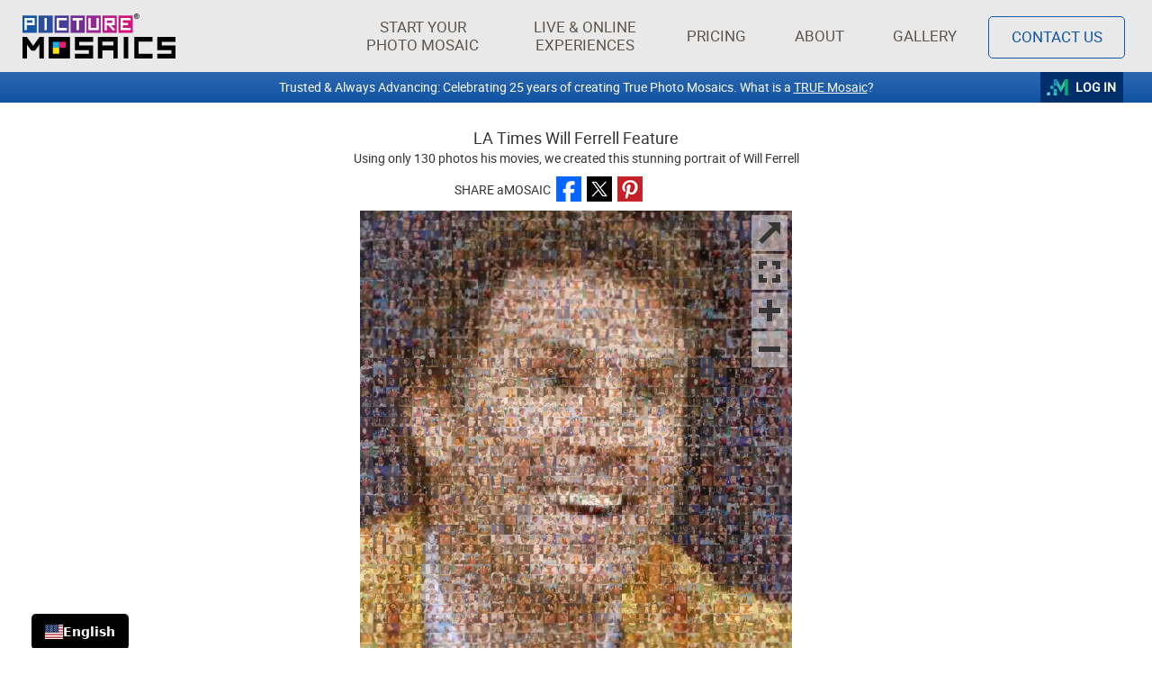

--- FILE ---
content_type: text/html; charset=UTF-8
request_url: https://www.picturemosaics.com/photomosaics/id/52
body_size: 11618
content:
<!DOCTYPE html>
<html lang="en">
	<head>
		<meta http-equiv="Content-Type" content="text/html; charset=utf-8" />
		<title>Picture Mosaics - LA Times Will Ferrell Feature Photo Mosaic</title>
		<meta name="description" property="og:description" content="LA Times Will Ferrell Feature Photo Mosaic designed by Picture Mosaics Design Team" />
		<meta property="og:type" content="article" />
		<meta property="og:image" name="twitter:image:src" itemprop="image" content="https://www.picturemosaics.com/photomosaics/gallery/ferrel/share.jpg" />
		<link rel="image_src" href="https://www.picturemosaics.com/photomosaics/gallery/ferrel/share.jpg" />

		<meta name="viewport" content="width=device-width, initial-scale=1.0" />
		<link rel="shortcut icon" type="image/x-icon" href="/favicon.ico" />
		<meta http-equiv="X-UA-Compatible" content="IE=edge" />

				<!-- Canonical URL -->
		<link rel="canonical" href="https://www.picturemosaics.com/photomosaics/id/52">
		<!-- Alternate language URLs -->
		<link rel="alternate" hreflang="x-default" href="https://www.picturemosaics.com/photomosaics/id/52" />
				<link rel="alternate" href="https://www.picturemosaics.com/photomosaics/id/52" hreflang="en" />
				<link rel="alternate" href="https://www.picturemosaics.com/es/photomosaics/id/52" hreflang="es" />
				<link rel="alternate" href="https://www.picturemosaics.com/fr/photomosaics/id/52" hreflang="fr" />
				<link rel="alternate" href="https://www.picturemosaics.com/de/photomosaics/id/52" hreflang="de" />
				<link rel="alternate" href="https://www.picturemosaics.com/sv/photomosaics/id/52" hreflang="sv" />
				<link rel="alternate" href="https://www.picturemosaics.com/nl/photomosaics/id/52" hreflang="nl" />
				<link rel="alternate" href="https://www.picturemosaics.com/zh/photomosaics/id/52" hreflang="zh" />
				<link rel="alternate" href="https://www.picturemosaics.com/ru/photomosaics/id/52" hreflang="ru" />
				<link rel="alternate" href="https://www.picturemosaics.com/pt/photomosaics/id/52" hreflang="pt" />
				<link rel="alternate" href="https://www.picturemosaics.com/it/photomosaics/id/52" hreflang="it" />
		
		<meta name="twitter:card" content="summary_large_image" />
		<meta name="twitter:site" content="@PictureMosaics" />
		<meta name="twitter:creator" content="@PictureMosaics" />
		<meta property="og:title" name="twitter:title" content="Picture Mosaics - LA Times Will Ferrell Feature Photo Mosaic" />
		<meta property="og:url" content="https://www.picturemosaics.com/photomosaics/id/52" />
		<meta property="og:site_name" content="Picture Mosaics - LA Times Will Ferrell Feature Photo Mosaic" />
	<meta name="apple-itunes-app" content="app-id=1219025715"/>
		<meta name="keywords" content="photo mosaic, custom photo mosaics, photomosaic, photomosaics, photo mosaic maker, photo mosaic app, photo mosaic tool, photo mosaic creator, photo mosaic software, photo mosaic design" />

		<link rel="stylesheet" href="/fancybox2/jquery.fancybox.css" type="text/css" media="screen" />
	<style type="text/css">
        #pmViewer{ width:100%; height:100%; margin:auto; /*border:1px; border-style:solid; border-color:#b7b7b7;*/ background-color:#fff;}
        #navControlBox {display:block; position:absolute; width:40px; z-index:3; top:5px; right:5px;line-height: 0px;}
		#viewerWrapper {max-width:480px; margin:0 auto; min-height: 600px;}
        @media(max-width: 600px){
            #viewerWrapper{
                min-height: 300px;
            }
        }
		#viewerContent {width:100%; height:100%;}
		#pmLogo {display:block; position:absolute; width:24px; height:24px; z-index:3; bottom:5px; left:5px; background: url("/photomosaics/images/pmLogo.png") no-repeat center;}
		#navControlBox {display:block; position:absolute; width:40px; z-index:3; top:5px; right:5px;}
		.navControlBoxFullpage {top:5px !important; right:5px !important;}
		#fScreenNavControl {cursor:pointer; width:40px; height:40px; background: url("/photomosaics/images/controls/navControls.png") no-repeat center;background-position:0 0;}
		.minScreenNavControl {background-position:0 -40px !important;}
		#resetNavControl {cursor:pointer; width:40px; height:40px; background: url("/photomosaics/images/controls/navControls.png") no-repeat center; background-position:0 -80px; margin-top:3px;line-height: 0px;}
		#plusNavControl {cursor:pointer; width:40px; height:40px; background: url("/photomosaics/images/controls/navControls.png") no-repeat center; background-position:0 -120px; margin-top:3px;line-height: 0px;}
		#minusNavControl {cursor:pointer; width:40px; height:40px; background: url("/photomosaics/images/controls/navControls.png") no-repeat center; background-position:0 -160px; margin-top:3px;line-height: 0px;}
		#fScreenNavControl:hover, #resetNavControl:hover, #plusNavControl:hover, #minusNavControl:hover {	box-shadow:rgba(255,255,255, 0.7) 0 0 0 1px inset;}
		#purchaseOptions {width:240px; background:rgba(255,255,255,0.6) url("/photomosaics/images/iframePrint.png") no-repeat; position: absolute; z-index:3; top:5px; left:5px;}
		.mosaicTitle {text-align:center; font-size:1.3em;}
		.mosaicDescription {text-align:center; font-size:1em;}
		#shareLinks {width:275px; margin:10px auto; }
		#fbShare, #copyShare, #pinShare, #twShare, #googleShare {width:28px; height:28px; margin-left:6px;}
		#fbShare {background:url(/photomosaics/images/shareSprite.png) no-repeat; background-position:0 0;}
		#copyShare {background:url(/photomosaics/images/shareSprite.png) no-repeat; background-position:-136px 0;}
		#pinShare {background:url(/photomosaics/images/shareSprite.png) no-repeat; background-position:-68px 0;}
		#twShare {background:url(/photomosaics/images/shareSprite.png) no-repeat; background-position:-34px 0;}
		#googleShare {background:url(/photomosaics/images/shareSprite.png) no-repeat; background-position:-102px 0;}
		.container {width: 100% !important; margin: 0!important;justify-content: center!important;margin: 0 auto!important;}
		body{background-color: white!important;overflow-x: hidden!important;}
		.contain {position: absolute !important;left: 0 !important;width: 100vw !important; overflow: hidden;margin: 0; padding: 0;box-sizing: border-box;}
		@media (max-width: 767px) {body { overflow-x: hidden;width: 100%;}.container {overflow-x: hidden!important;width: 100vw!important;} .gray-background-extended::before{height: 100%; transform: translateY(0px);}}
		.picturemosaicviewer-canvas{-webkit-tap-highlight-color: rgba(0,0,0,0); -webkit-user-select: none; outline-style:none;}
		.modal2 {position:fixed; top:50%; left:50%; width:400px; height:400px; margin-left:-200px; margin-top:-400px; background-color:#FFF; text-align:center; z-index:10000; outline:9999px solid rgba(0,0,0,0.5); height:550px;}
		#weglot{position: fixed; left: 35px; bottom: -1.5px; width: 100px; z-index: 999; border-radius: 0px !important;}
	</style>
	<!-- Preload and Load Critical CSS -->
<link rel="preload" href="https://cdn.picturemosaics.com/css/bootstrap.css" as="style" onload="this.onload=null;this.rel='stylesheet'">
<link rel="preload" href="https://cdn.picturemosaics.com/css/pm-main.V6.css" as="style" onload="this.onload=null;this.rel='stylesheet'">
<link rel="preload" href="https://cdn.picturemosaics.com/css/pm-fonts.V2.css" as="style" onload="this.onload=null;this.rel='stylesheet'">
<!-- Preload Fonts -->
<link rel="preload" as="font" href="https://cdn.picturemosaics.com/fonts/Roboto-Medium-webfont.woff2" type="font/woff2" crossorigin="anonymous">
<link rel="preload" as="font" href="https://cdn.picturemosaics.com/fonts/Roboto-Regular-webfont.woff2" type="font/woff2" crossorigin="anonymous">
<!-- Cookie Banner Script -->
<script id="usercentrics-cmp" src="https://web.cmp.usercentrics.eu/ui/loader.js" data-ruleset-id="v3lEG9IA2vipcU" async></script>
<script>function initApollo(){var n=Math.random().toString(36).substring(7),o=document.createElement("script");o.src="https://assets.apollo.io/micro/website-tracker/tracker.iife.js?nocache="+n,o.async=!0,o.defer=!0,o.onload=function(){window.trackingFunctions.onLoad({appId:"67d821d3526b6d002169b710"})},document.head.appendChild(o)}initApollo();</script>		<script src="https://cdn.weglot.com/weglot.min.js"></script>
	<script>var targetLang = 'en';Weglot.initialize({api_key: 'wg_2783fe0f1a010db67b01fea17cdb83638',language: targetLang,});</script>
</head>
	<!-- Navbar -->
<header>
<div class="navbar navbar-fixed-top navbar-pm">
    <div class="container nav-container" style="background:#e9e9e9;">
            <button type="button" class="navbar-toggle" data-toggle="collapse" data-target=".navbar-collapse" aria-label="Open Menu">
                <span class="icon-bar"></span>
                <span class="icon-bar"></span>
                <span class="icon-bar"></span>
            </button>
            <a class="navbar-brand text-muted" href="/" title="Photo Mosaic Services">
                <img style="height:50px; width:169.8px; max-height:50px;" class="logo" src="https://cdn.picturemosaics.com/img/picture_mosaics.svg" alt="Picture Mosaics" title="Photo Mosaic Services" />
                <!--<img style="height:50px; width:169.8.px; max-height:50px;" class="logo" src="https://cdn.picturemosaics.com/img/picture_mosaics_holiday.svg" alt="Picture Mosaics" title="Photo Mosaic Maker" />-->
            </a>
            <div class="nav-font">
                <ul class="navbar-collapse collapse nav navbar-nav navbar-right" style="position: relative;">
                    <li class="dropdown">
                        <a href="#" data-toggle="dropdown" role="button" aria-label="Products" class="dropdown-link double-line">
                            <span class="header-link-2line-pm">Start Your Photo Mosaic</span>
                            <b class="caret"></b>
                        </a>
                        <ul class="dropdown-menu">
                            <li><a href="https://www.picturemosaics.com/photo-mosaic/" style="color:#D4147B;">Free Photo Mosaic Tool</a></li>
                            <li class="ddm-indent"><a href="https://www.picturemosaics.com/how-to-create-a-photo-mosaic/" aria-label="How to create a photo mosaic">How to Guide</a></li>
                            <li class="ddm-indent"><a href="https://www.picturemosaics.com/photo-mosaic/">Prints &amp; Digtial Files</a></li>
                            <li class="ddm-indent"><a href="https://www.picturemosaics.com/source-image-guide/">Source Image Guide</a></li>
                            <li class="ddm-indent"><a href="https://www.picturemosaics.com/photomosaic/gallery/">User Gallery</a></li>
                            <li class="ddm-indent"><a href="https://www.picturemosaics.com/video/">Video Mosaics</a></li>
                            <li class="ddm-indent"><a href="https://www.picturemosaics.com/murals/">Murals</a></li>
                            <li class="ddm-indent"><a href="https://www.picturemosaics.com/purchase/mosaics.php">Pro Design Service</a></li>
                            <li class="ddm-indent"><a href="https://www.picturemosaics.com/purchase/puzzles.php">Puzzles</a></li>
                            <li class="ddm-indent"><a href="https://www.picturemosaics.com/status/">Order Status</a></li>
                            <li><a href="https://www.picturemosaics.com/products/" style="color:#B61E85;">All Products</a></li>
                            <li><a href="https://www.picturemosaics.com/event/photo-mosaic-wall/" style="color:#952B90;">Photo Mosaic Wall</a></li>
                            <li><a href="https://www.picturemosaics.com/event/digital/" style="color:#4A3D98;">Live Digital Mosaics</a></li>
                            <li><a href="https://www.picturemosaics.com/products/" style="color:#1356A6;">All Products</a></li>
                        </ul>
                    </li>
                    <li class="dropdown">
                        <a href="#" data-toggle="dropdown" role="button" aria-label="Products" class="dropdown-link double-line">
                            <span class="header-link-2line-es">Live &amp; Online Experiences</span>
                            <b class="caret"></b>
                        </a>
                        <ul class="dropdown-menu">
                            <li><a href="https://www.picturemosaics.com/event/" style="color:#D4147B;">All Experiences</a></li>
                            <li><a href="https://www.picturemosaics.com/event/photo-mosaic-wall/" style="color:#B61E85;">Photo Mosaic Wall</a></li>
                            <li><a href="https://www.picturemosaics.com/event/digital/" style="color:#952B90;">Live Digital Mosaics</a></li>
                            <li><a href="https://www.picturemosaics.com/video/" style="color:#713091;">Video Mosaics</a></li>
                            <li><a href="https://www.picturemosaics.com/online/" style="color:#713091;">Online Interactive Mosaics</a></li>
                            <li><a href="https://www.picturemosaics.com/event/sketch/" style="color:#4A3D98">Ai Sketchbot &amp; Mosaics</a></li>
                            <li><a href="https://www.picturemosaics.com/event/ai-mosaic/" style="color:#1356A6">Ai Photo Mosaic</a></li>
                        </ul>
                    </li>
                    <li><a href="https://www.picturemosaics.com/products/" aria-label="Pricing">Pricing</a></li>
                    <li class="dropdown">
                        <a href="#" data-toggle="dropdown" role="button" aria-label="About" class="dropdown-link">About<b class="caret"></b></a>
                        <ul class="dropdown-menu">
                            <li><a href="https://www.picturemosaics.com/how-to-create-a-photo-mosaic/" style="color:#D4147B;" aria-label="How to make a photo mosaic">Creating a Photo Mosaic</a></li>
                            <li><a href="https://www.picturemosaics.com/blog/" style="color:#B61E85;">Blog</a></li>
                            <li><a href="https://www.picturemosaics.com/true/" style="color:#952B90;">What is a True Mosaic</a></li>
                            <li><a href="https://www.picturemosaics.com/tech/" style="color:#713091;">Technology</a></li>
                            <li><a href="https://www.picturemosaics.com/about/clients.php" style="color:#4A3D98;">Client List</a></li>
                            <li><a href="https://www.picturemosaics.com/info/testimonial.php" style="color:#2A4D9C;">Testimonials</a></li>
                            <li><a href="https://www.picturemosaics.com/faq/" style="color:#1356A6;">FAQ</a></li>
                            <li><a href="https://www.picturemosaics.com/about/" style="color:#053E83;">About us</a></li>
                        </ul>
                    </li>
                    <li><a href="https://www.picturemosaics.com/photomosaics/gallery/" aria-label="Gallery">Gallery</a></li>
                    <li><a href="https://www.picturemosaics.com/contact/" aria-label="Contact" class="contact-header-btn">Contact Us</a></li>
                </ul>
            </div>
    </div><!-- End Container -->
</div><!-- End Navbar -->

<style>
	body {position: relative;}
	.omtLoginBtn{height: 34px;width: 92px;position: absolute;right:0;top:0;z-index: 9999;display: flex;align-items: center;justify-content: space-evenly;color: #fff;background-color: #002f6c;font-weight: bold;font-size: 14px;margin: 0 17.5px;}
    #navBannerTextHolder {margin: 0 auto;position: relative;width: 100%;max-width: 1300px;justify-content: center;align-items: center;text-align: center;}
    .nav-container {max-width: 1250px;padding: 0 15px !important;}
	.hidden-xs{max-width: 1250px;margin: 0 auto;}
    #navBannerDiv{background: linear-gradient(0deg, rgb(17, 84, 163), rgb(44, 103, 177));}
	@media (max-width:767px){.nav-container {padding: 0 !important;}}
    @media (max-width:991px){.omtLoginBtn{display: none !important;}}
</style>
<div style="width:100%;">
    <div id="navBannerDiv">
        <div class="hidden-xs" style="line-height:34px; height:34px;">
            <div id="navBannerTextHolder">
                <span id="navBannerTxt">Trusted &amp; Always Advancing: Celebrating 25 years of creating True Photo Mosaics. What is a <a href="https://www.picturemosaics.com/true/" style="color:#fff; text-decoration:underline; padding:0px !important;">TRUE Mosaic</a>?</span>
                                    <a id="omtBtn" href="https://www.picturemosaics.com/photo-mosaic/">
                        <div class="omtLoginBtn"><img alt="Online Mosaic Tool" src="https://cdn.picturemosaics.com/img/M.svg" height="18" width="24">LOG IN</div>
                    </a>
                            </div>
        </div>
        <div class="visible-xs" style="line-height:34px; height:34px; font-size: 2.975vw;">
            <span id="navBannerTxt">Celebrating 25 years of True Photo Mosaics. What is a <a href="https://www.picturemosaics.com/true/" style="color:#fff; text-decoration:underline;">TRUE Mosaic</a>?</span>
        </div>
    </div>
</div>
</header>
<body>
<div class="modal2 hide">
	<div style="width:100%; text-align:right;">
  	<div class="click" onClick="$('.modal2').toggleClass('hide');" style="float:right; margin:5px 5px 0 0; width:50px;">Close</div>
	</div>
  	<div class="modal_inner">
        	<div class="black13b" style="clear:both;">SHARE LINK</div>
        	<textarea rows="3" cols="40" onclick="this.focus(); this.select();" readonly>https://www.picturemosaics.com/photomosaics/id/52</textarea>
        <!--	<div class="black13b" style="margin-top:15px;">EMBED CODE</div>
          <textarea rows="7" cols="40" onclick="this.focus(); this.select();" readonly><iframe src="https://www.picturemosaics.com/photomosaics/iframe.php?id=52" width="480" height="600" frameborder="0" marginheight="0" marginwidth="0" allowtransparency="true" scrolling="no" allowfullscreen></iframe></textarea>
          <div class="black13b" style="margin-top:15px;">RESPONSIVE EMBED CODE</div>
        	  <textarea rows="7" cols="40" onclick="this.focus(); this.select();" readonly><div><iframe src="https://www.picturemosaics.com/photomosaics/responsiveiframe.php?id=52" width="480" height="600" frameborder="0" marginheight="0" marginwidth="0" allowtransparency="true" scrolling="no" style="position:absolute; top:0; left:0; width:100%; height:100%;" allowfullscreen></iframe></div></textarea> -->
        </div>
</div>
<div class="container" style="padding:26px;">
	<div class="mosaicTitle">LA Times Will Ferrell Feature</div>
  <div class="mosaicDescription">Using only 130 photos his movies, we created this stunning portrait of Will Ferrell</div>
  <div id="shareLinks">
  	<span class="gray12" style="vertical-align:middle; display:inline-block; margin:2px -6px 0 2px; text-align:center;">SHARE aMOSAIC</span>
    	<ul style="margin-left:3px; display:inline-block; padding-left:0;"><li style="vertical-align:middle; display:inline-block;">
      	<div id="fbShare" class="click" onClick="javascript: recordOutboundLink(this, 'Designer Share Usage 52', 'Facebook Share'); window.open('https://www.facebook.com/sharer.php?u=https://www.picturemosaics.com/photomosaics/id/52','sharer','left=20,top=20,width=555,height=536,toolbar=0,scrollbars=0,statusbar=0,resizable=0');"></div>
			</li><li style="vertical-align:middle; display:inline-block;">
      	<div id="twShare" class="click"  onclick="javascript:window.open('https://twitter.com/intent/tweet?&status=Check%20out%20this%20custom%20mosaic%20created%20with%20the%20Picture%20Mosaics%20Online%20Mosaic%20Tool%20https%3A%2F%2Fpicturemosaics.com%2Fphotomosaics%2Findex.php%3Fid%3D52','sharer','left=20,top=20,width=626,height=436,toolbar=0,scrollbars=0,statusbar=0,resizable=0'); recordOutboundLink(this, 'Designer Share Usage 52', 'Twitter Share');"></div>
      </li><li style="vertical-align:middle; display:inline-block;">
      	<div id="pinShare"  class="click"  onclick="javascript: recordOutboundLink(this, 'Designer Share Usage 52', 'Pinterest Share'); window.open('https://pinterest.com/pin/create/button/?url=https%3A%2F%2Fpicturemosaics.com%2Fphotomosaics%2Fid%2F52&media=https%3A%2F%2Fwww.picturemosaics.com%2Fphotomosaics%2Fferrel%2Ffiller%2Fshare.jpg&description=Picture%20Mosaics\'s%20LA+Times+Will+Ferrell+Feature%20Mosaic','sharer','left=20,top=20,width=626,height=436,toolbar=0,scrollbars=0,statusbar=0,resizable=0');"></div>
      </li><li style="vertical-align:middle; display:inline-block;">  
        		<div id="copyShare" class="click" style="display:none;" onclick="recordOutboundLink(this, 'OMT Share Usage', 'Link Share'); $('.modal2').toggleClass('hide');"></div>
      		</li></ul>
  </div>   
	<div id="viewerWrapper">
    <div id="mosaic-viewer" style="cursor:pointer;margin:0 auto;position:relative;visibility:hidden;overflow: hidden;">
            <div id="pmViewer"></div>
        <div id="navControlBox"><div id="fScreenNavControl" ></div><div id="resetNavControl" ></div><div  id="plusNavControl"></div><div id="minusNavControl"></div></div></div>
	<div style="display:none;"><img width="1536 px" height="1920 px" src="/photomosaics/gallery/ferrel/share.jpg" alt="photo mosaic Using only 130 photos his movies, we created this stunning portrait of Will Ferrell" title="LA Times Will Ferrell Feature Photo Mosaic" /></div>
  </div>
</div>
<!-- Footer -->
<footer>
  <div id="footWrap" class="contain no-padding-left no-padding-right">
    <div class="footer-padding">
      <div class="row footer-content">
        <div class="col-xs-12 text-center" style="margin-bottom:10px;">
          <p>Stay Connected</p>
          <ul class="list-inline" style="margin-left:0px;">
            <li style="vertical-align:top;"><a class="social-link" href="https://www.instagram.com/picturemosaics/" target="_blank" aria-label="Instagram"><div class="instagramSprite"></div></a></li>
            <li style="vertical-align:top;"><a class="social-link" href="https://www.youtube.com/picturemosaics" target="_blank" aria-label="YouTube"><div class="youtubeSprite"></div></a></li>
            <li style="vertical-align:top;"><a class="social-link" href="https://www.facebook.com/picturemosaics" target="_blank" aria-label="Facebook"><div class="facebookSprite"></div></a></li>
            <li style="vertical-align:top;"><a class="social-link" href="https://x.com/picturemosaics" target="_blank" aria-label="Twitter"><div class="twitterSprite"></div></a></li>
            <li style="vertical-align:top;"><a class="social-link" href="https://www.pinterest.com/picturemosaics" target="_blank" aria-label="Pinterest"><div class="pinterestSprite"></div></a></li>
          </ul>
        </div>
        <div class="text-center" style="margin-bottom:1.75rem;">
          <a class="social-link" style="margin-right:4px;" onclick="recordOutboundLink(this, 'Site Footer', 'iOS button');" href="https://itunes.apple.com/us/app/pro-photo-mosaic-creator/id1219025715?mt=8" target="_blank"><img loading="lazy" width="120" height="40"  style="width: 120px; height: 40px; margin: 0 auto; display: inline-block;" src="https://cdn.picturemosaics.com/img/iosFooter2.svg" alt="Pro Mosaic Creator App (iOS App Store)" /></a>
          <a class="social-link" style="margin-left:4px;" onclick="recordOutboundLink(this, 'Site Footer', 'Android button');" href="https://play.google.com/store/apps/details?id=com.picturemosaics.promosaiccreator" target="_blank"><img loading="lazy" width="131" height="39" style="width: 131px; height: 39px; margin: 0 auto; display: inline-block;" src="https://cdn.picturemosaics.com/img/androidFooter2.svg" alt="Pro Mosaic Creator App (Google Play)" /></a>
        </div>
        <div class="centerFooter col-xs-6 col-sm-3">
          <ul class="list-unstyled">
            <li class="sitemap-section">PRODUCTS &amp; TOOLS</li>
            <li><a class="sitemap-link" href="https://www.picturemosaics.com/photo-mosaic/">The Online Mosaic Tool</a></li>
            <li><a class="sitemap-link" href="https://www.picturemosaics.com/purchase/mosaics.php">Prints</a></li>
            <li><a class="sitemap-link" href="https://www.picturemosaics.com/video/">Video Mosaics</a></li>
            <li><a class="sitemap-link" href="https://www.picturemosaics.com/murals/">Murals</a></li>
            <li><a class="sitemap-link" href="https://www.picturemosaics.com/purchase/puzzles.php">Puzzles</a></li>
            <li><a class="sitemap-link" href="https://www.picturemosaics.com/products/">All</a></li>
        </ul>
        <ul class="list-unstyled">
          <li class="sitemap-section" style="margin-top:8px;">SERVICES</li>
          <li><a class="sitemap-link" href="https://www.picturemosaics.com/event/">Live Event Mosaics</a></li>
          <li><a class="sitemap-link" href="https://www.picturemosaics.com/online/">Online Social & Interactive</a></li>
          <li><a class="sitemap-link" href="https://www.picturemosaics.com/event/photo-mosaic-wall/">Photo Mosaic Wall</a></li>
          <li><a class="sitemap-link" href="https://www.picturemosaics.com/event/digital/">Live Digital Mosaics</a></li>
          <li><a class="sitemap-link" href="https://www.picturemosaics.com/products/">All</a></li>
        </ul>
        </div>
        <div class="centerFooter col-xs-6 col-sm-3">
          <ul class="list-unstyled">
            <li class="sitemap-section">EXAMPLES</li>
            <li><a class="sitemap-link" href="https://www.picturemosaics.com/photomosaics/gallery/">Pro Gallery</a></li>
            <li><a class="sitemap-link" href="https://www.picturemosaics.com/photomosaics/gallery/">User Gallery</a></li>
            <li><a class="sitemap-link" href="https://www.picturemosaics.com/murals/">Murals</a></li>
          </ul>
          <ul class="list-unstyled">
            <li class="sitemap-section" style="margin-top:8px;">ABOUT</li>
            <li><a class="sitemap-link" href="https://www.picturemosaics.com/true/">What is a TRUE mosaic?</a></li>
            <li><a class="sitemap-link" href="https://www.picturemosaics.com/about/clients.php">Client List</a></li>
            <li><a class="sitemap-link" href="https://www.picturemosaics.com/blog/">Blog</a></li>
            <li><a class="sitemap-link" href="https://www.picturemosaics.com/info/testimonial.php">Testimonials</a></li>
            <li><a class="sitemap-link" href="https://www.picturemosaics.com/tech/">Technology</a></li>
            <li><a class="sitemap-link" href="https://www.picturemosaics.com/concepts/">New Concepts</a></li>
          </ul>
        </div>
        <div class="centerFooter col-xs-6 col-sm-3 footer-clear-sm">
          <ul class="list-unstyled">
          <li class="sitemap-section">MY ORDER</li>
          <li><a class="sitemap-link" href="https://www.picturemosaics.com/status/">Order Status</a></li>
          <!--<li><a class="sitemap-link" href="https://www.picturemosaics.com/deadlines/">Holiday Deadlines</a></li>-->
          <li><a class="sitemap-link" href="https://www.picturemosaics.com/purchase/mosaics.php">Create a custom mosaic order</a></li>
          <li><a class="sitemap-link" href="https://www.picturemosaics.com/upload/">Upload your pictures</a></li>
          <li><a class="sitemap-link" href="https://www.picturemosaics.com/purchase/reprints.php">Order Reprints</a></li>
          <li><a class="sitemap-link" href="https://www.picturemosaics.com/purchase/cart/">Shopping Cart</a></li>
          <li><a class="sitemap-link" href="https://www.picturemosaics.com/faq/#H8">Return Policy</a></li>
        </ul>
        </div>
        <div class="centerFooter col-xs-6 col-sm-3">
        <ul class="list-unstyled">
          <li class="sitemap-section">RESOURCES</li>
          <li><a class="sitemap-link" href="https://www.picturemosaics.com/how-to-create-a-photo-mosaic/" aria-label="How to build a photo mosaic">How to Guide</a></li>
          <li><a class="sitemap-link" href="https://www.picturemosaics.com/blog/">Blog</a></li>
          <li><a class="sitemap-link" href="https://www.picturemosaics.com/info/source_guide.php">Source Guidelines</a></li>
          <li><a class="sitemap-link" href="https://www.picturemosaics.com/how-to-pick-a-source-image-for-your-mosaic/" aria-label="How to pick a source image for your mosaic">Picking a Source</a></li>
          <li><a class="sitemap-link" href="https://www.picturemosaics.com/faq/">FAQ</a></li>
          <li><a class="sitemap-link" href="#" onClick="UC_UI.showSecondLayer();">Privacy Settings</a></li>
          <li><a class="sitemap-link" href="https://www.picturemosaics.com/terms/">Terms & Conditions</a></li>
          <li><a class="sitemap-link" href="https://www.picturemosaics.com/info/privacy_policy.php">Privacy Policy</a></li>
        </ul>
        </div>
        <div class=" col-xs-6 col-sm-3 footer-clear-xs hidden-xs"></div>
        <div class="centerFooter col-xs-6 col-sm-3">
          <ul class="list-unstyled">
          <li class="sitemap-section" style="margin-top:8px;">CONTACT</li>
          <li><a class="sitemap-link" href="https://www.picturemosaics.com/contact/">Get in Touch</a></li>
          <li><a class="sitemap-link" href="https://www.picturemosaics.com/faq/">FAQ</a></li>
        </ul>
        </div>
      </div>
      <div class="border" style="border-top: 1px solid black; min-width: 104vw; transform: translateY(20px) translateX(-10%);"></div>
      <div class="row footer-contact" style="border-top: none;">
          <div class="col-xs-12" style="text-align:center;">
          <ul class="list-inline no-margin-bottom" style="text-align: center;">
              <li><a class="contact-text" href="https://maps.google.com/?q=Picture Mosaics, 486 Norristown Rd, Suite 132, Blue Bell, PA 19422" target="_blank"><div class="addressSprite"></div>486 Norristown Rd, Suite 132, Blue Bell, PA 19422</a></li>
            <li style="padding:0 0 0 10px;"><a class="contact-text" href="tel:+16104417986"><div class="phoneSprite"></div><span class="contact-text">+1-610-441-7986</span></a></li>
            <li style="padding:0 0 0 10px;"><a class="contact-text" href="https://www.picturemosaics.com/contact/#inquire"><div class="emailSprite"></div>Contact Us</a></li>
          </ul>
        </div>
        <div class="col-xs-12" style="font:Arial, Helvetica, sans-serif; font-size:10px; margin-top:10px; width:100%; text-align:center;" >
        Copyright &#169; 2001-2026&nbsp; Picture Mosaics LLC. All rights reserved. Patented Mosaic Technology. <a style="font:Arial, Helvetica, sans-serif; font-size:10px; text-decoration:none; color:#333;" href="https://patents.google.com/patent/US10957014B1" target="_blank">U.S. Patent No. 10,957,014</a>
        </div>
      </div>
    </div>
  </div>
</footer>
  <!-- End Footer -->

<style>
.centerFooter{transform: translateX(22.5%);}
@media(max-width: 540px){
  .centerFooter{transform: translateX(6%);}
}
footer .footer-content{max-width: 1350px;margin: 0 auto;}
.sitemap-section{color: #1356a6; font-size: 15.5px;}
.list-unstyled{display: flex;flex-direction: column;gap: 4px; margin-bottom: 10px;}
</style>
<script src="https://cdn.picturemosaics.com/js/jquery.min.js" type="text/javascript"></script>
<script src="https://cdn.picturemosaics.com/js/bootstrap.js" type="text/javascript"></script>
<script src="https://cdn.picturemosaics.com/js/jquery-backdate.js" type="text/javascript"></script>
    <script type="text/javascript">
    // Initialize key variables and data layer
    window.dataLayer = window.dataLayer || [];
    window.Tawk_API = window.Tawk_API || {};
    window.Tawk_LoadStart = new Date();

    // Global page variables
    const isMobileDevice = /Mobi/i.test(window.navigator.userAgent);
    const pagePathHref = (location.pathname + location.search).toLowerCase();
    const onCpane = (pagePathHref.indexOf("cpanel=") !== -1);
    const onCloud = (pagePathHref.indexOf('photo-mosaic-tool/cloud.php') !== -1);
    const onOMT = (pagePathHref.indexOf('photo-mosaic-tool') !== -1);
    const onPMIndex = (pagePathHref === "" || pagePathHref === "/" || 
                      pagePathHref === "/index.php" || pagePathHref === "index.php");

    // Utility function to load scripts
    function loadScript(src, options = {}) {
      return new Promise((resolve, reject) => {
        const script = document.createElement('script');
        script.src = src;
        script.async = options.async ?? true;
        script.charset = options.charset ?? 'UTF-8';
        if (options.crossOrigin) script.crossOrigin = options.crossOrigin;
        
        script.onload = () => {
          if (options.onload) options.onload();
          resolve();
        };
        
        script.onerror = (error) => {
          console.error(`Failed to load script: ${src}`, error);
          if (options.onerror) options.onerror(error);
          reject(error);
        };
        
        document.head.appendChild(script);
      });
    }

    // Define `gtag` before loading GTM
    function gtag() {
      dataLayer.push(arguments);
    }

    // Record outbound link tracking
    function recordOutboundLink(link, category, action) {
      // gtag('event', 'link_click', {
      //   'event_category': category,
      //   'event_action': 'click',
      //   'event_label': action
      // });
    }

    // IE10 viewport fix
    (function () {
      'use strict';
      if (navigator.userAgent.match(/IEMobile\/10\.0/)) {
        const style = document.createElement('style');
        style.textContent = '@-ms-viewport{width:auto!important}';
        document.head.appendChild(style);
      }
    })();

    // GTM initialization
    function initGTM() {
      if (window.gtmDidInit) return;
      window.gtmDidInit = true;

      loadScript('https://www.googletagmanager.com/gtag/js?id=G-EKKWNR7KM8', {
        crossOrigin: 'anonymous',
        onload: () => {
          window.dataLayer.push({
            event: 'gtm.js',
            'gtm.start': new Date().getTime(),
            'gtm.uniqueEventId': 0
          });
          gtag('js', new Date());
          gtag('config', 'G-EKKWNR7KM8');
          gtag('config', 'AW-1071963831');
          gtag('set', 'linker', {
            domains: ['picturemosaics.foxycart.com', 'liveprintmosaics.com']
          });
          gtag('event', 'page_view');
          loadTrackingScripts();
        }
      });
    }

    // Load remaining tracking scripts
    function loadTrackingScripts() {
      // Microsoft Clarity
      (function (c, l, a, r, i, t, y) {
        c[a] = c[a] || function () {
          (c[a].q = c[a].q || []).push(arguments);
        };
        t = l.createElement(r);
        t.async = true;
        t.src = `https://www.clarity.ms/tag/jbiogkcr3k`;
        y = l.getElementsByTagName(r)[0];
        y.parentNode.insertBefore(t, y);
      })(window, document, 'clarity', 'script', 'jbiogkcr3k');

      // Facebook Pixel
      window.fbq = window.fbq || function () {
        fbq.callMethod ? fbq.callMethod.apply(fbq, arguments) : fbq.queue.push(arguments);
      };
      if (!window._fbq) window._fbq = window.fbq;
      fbq.push = fbq;
      fbq.loaded = true;
      fbq.version = '2.0';
      fbq.queue = [];

      loadScript('https://connect.facebook.net/en_US/fbevents.js', {
        onload: () => {
          fbq('init', '1094048337279044');
          fbq('track', 'PageView');
        }
      });

      // ClickCease tracking
      loadScript('https://www.clickcease.com/monitor/stat.js');
    }

    // Event-driven GTM initialization
    function initGTMOnEvent(event) {
      setTimeout(initGTM, 250);
      event.currentTarget.removeEventListener(event.type, initGTMOnEvent);
    }

    // Tawk.to setup
    function enableTawkOnPage() {
      loadScript('https://embed.tawk.to/5e95dcc735bcbb0c9ab0fe8f/default', {
        crossOrigin: '*',
        onload: () => {
          if (Tawk_API) {
            Tawk_API.onChatStarted = function() {
              gtag('event', 'tawk');
              gtag('event', 'conversion', {
                'send_to': 'AW-1071963831/vwrRCJH6_-0BELe9k_8D'
              });
            };
          }
        }
      });
    }

    // Initialize everything
    document.addEventListener('DOMContentLoaded', () => {
      setTimeout(initGTM, 2500);

      // Add resource hints
      ['www.googletagmanager.com', 'www.clarity.ms', 'connect.facebook.net', 
      'www.clickcease.com', 'embed.tawk.to'].forEach(domain => {
        const link = document.createElement('link');
        link.rel = 'dns-prefetch';
        link.href = `//${domain}`;
        document.head.appendChild(link);
      });

      // Conditionally initialize Tawk.to
      if (!onCpane && !onCloud && !onPMIndex && !isMobileDevice) {
        setTimeout(enableTawkOnPage, 7500);
      }
    });

    // Event-driven initialization
    ['scroll', 'mousemove', 'touchstart'].forEach(event => {
      document.addEventListener(event, initGTMOnEvent);
    });
    </script>

<script>
  (function () {
    const UTM_KEYS = ['utm_source', 'utm_campaign'];
    const SELF_DOMAIN_RE = /^https?:\/\/(?:www\.)?picturemosaics\.com/i;

    window.addEventListener('DOMContentLoaded', () => {
      const params    = new URLSearchParams(window.location.search);
      const hasUtm    = UTM_KEYS.some(k => params.has(k));
      const fromAdVal = localStorage.getItem('fromAd');

      if (hasUtm) {
        UTM_KEYS.forEach(key => {
          if (params.has(key)) localStorage.setItem(key, params.get(key));
        });

        if (fromAdVal !== '1') localStorage.setItem('fromAd', '1');
      }

      else {
        if (fromAdVal === null) localStorage.setItem('fromAd', '0');

        if (localStorage.getItem('fromAd') === '0' &&
            !localStorage.getItem('utm_source')) {

          const ref = document.referrer;
          if (ref && !SELF_DOMAIN_RE.test(ref)) {
            localStorage.setItem('utm_source', ref);
          }
        }
      }
    });
  })();
</script>



    <noscript>
    <!--  ClickCease.com tracking-->
    <a href='https://www.clickcease.com' rel='nofollow'><img src='https://monitor.clickcease.com' alt='ClickCease'/></a>
    <!--  Facebook tracking-->
    <img height="1" width="1" style="display:none" src="https://www.facebook.com/tr?id=1094048337279044&ev=PageView&noscript=1"/>
    </noscript>
<div id='weglot'></div>
<script type="text/javascript">

			var projFolder = 'ferrel';
			var mosRatio = parseFloat('0.8');
			var mosWidth = 480;
			var mosHeight = 600;
			var navWidth = 0;
			var navHeight = 0;
			var pmViewerFullScreen = 0;
			var share = '1';
			var thisProjLoc = 'gallery/'+projFolder+'/';
			var pmViewerFullScreen = viewWOrig = viewportCalcWidth = viewportCalcHeight = mosResized = zoomLevelpm = 0;
			
			/*if(mosRatio > 1){
				mosHeight = Math.round(mosWidth / mosRatio);
				navHeight = Math.round(navWidth / mosRatio);
				if(mosHeight > 600){
					mosHeight = 600;
					mosWidth = Math.round(mosHeight * mosRatio);
				}
			}else if(mosRatio < 1){
				mosWidth = Math.round(mosHeight * mosRatio);
				navWidth = Math.round(navHeight * mosRatio);
				if(mosWidth > 810){
					mosWidth = 810;
					mosHeight = Math.round(mosWidth / mosRatio);
				}
			}else{
				mosWidth = 600;
				mosHeight = 600;
				navWidth = navHeight = 100;
			} */
				
			
	</script>
	<script type="text/javascript" src="/photomosaics/js/viewerScripts.min.js"></script>
	<script type="text/javascript" src="/photomosaics/js/pmviewer.min.js"></script>
	<script type="text/javascript">
	  var targetLang = 'en';
	  var mosaicIdSeo = '52';
      // Weglot initialization and language handling
      Weglot.on("languageChanged", (newLang, prevLang) => {
          const data = { to: newLang, from: prevLang };
          handleLanguageChange(data);
      });

      function handleLanguageChange(data) {
          const urlPath = window.location.href.replace(window.location.origin, '');
          const checkUrl = urlPath.match(/\/([a-z]{2}){1}(\/.*)?$/);
          let newPath = '';
          // Determine new path
          if (checkUrl && data.from !== data.to) {
              newPath = urlPath.replace(`/${data.from}/`, `/${data.to}/`);
          } else if (data.to !== 'en') {
              newPath = '/' + data.to + urlPath;
          }
          if (data.to === 'en' && checkUrl) {
              newPath = urlPath.replace(`/${data.from}/`, '/');
          }
          // Update stylesheets and URL if path changed
          if (newPath !== urlPath) {
              updateStylesheetsAndURL(data, newPath);
          }
          // Update links
          updatePageLinks(data);
      }

      function updateStylesheetsAndURL(data, newPath) {
          if (data.from !== 'en') {
              $(`link[href="/css/lang_fix_${data.from}.css"]`).remove();
          }
          if (data.to !== 'en') {
              $('head').append(`<link rel='stylesheet' media='screen' href='/css/lang_fix_${data.to}.css' />`);
          }
          window.history.replaceState(null, document.title, newPath);
      }

      function updatePageLinks(data) {
          const regex = new RegExp(`^(https://www.picturemosaics.com)?(\/(${data.to}|${data.from}))?(\/.*)+$`);
          
          updateCanonicalAndAlternateLinks(data.to) 

          $('a').each(function() {
              const curLink = $(this).attr('href');
              if (!curLink) return;
              const params = curLink.match(regex);
              if (!params) return;
              let newHref;
              if (data.to !== 'en') {
                  newHref = params[1] ? `${params[1]}/${data.to}${params[4]}` : `/${data.to}${params[4]}`;
              } else {
                  newHref = params[1] ? `${params[1]}${params[4]}` : params[4];
              }
              $(this).attr('href', newHref);
          });
      }

      function updateCanonicalAndAlternateLinks(lang) {
          const baseURL = "https://www.picturemosaics.com"; // Your website base URL
          const languages = {'en': '','es': 'es/','fr': 'fr/','de': 'de/','sv': 'sv/','nl': 'nl/','zh': 'zh/','ru': 'ru/','pt': 'pt/','it': 'it/'};

          // Define the specific page path
          let pagePath = "photomosaics/id/" + mosaicIdSeo;

          // Update or create the canonical link
          let canonical = document.querySelector('link[rel="canonical"]');
          if (!canonical) {
              canonical = document.createElement("link");
              canonical.rel = "canonical";
              document.head.appendChild(canonical);
          }
          canonical.setAttribute("href", `${baseURL}/${languages[lang]}${pagePath}`);

          // Remove old alternate language links
          document.querySelectorAll('link[rel="alternate"]').forEach(link => link.remove());

          // Add new alternate language links
          const head = document.head;

          // Add x-default alternate link
          let xDefault = document.createElement("link");
          xDefault.rel = "alternate";
          xDefault.hreflang = "x-default";
          xDefault.href = `${baseURL}/${pagePath}`;
          head.appendChild(xDefault);

          // Add alternate links for each language
          for (const [code, path] of Object.entries(languages)) {
              let link = document.createElement("link");
              link.rel = "alternate";
              link.hreflang = code;
              link.href = `${baseURL}/${path}${pagePath}`;
              head.appendChild(link);
          }
      }

	var windowTimer = '';
	$(document).ready(function(){
		var width = $("#pmViewer").width();
		var height = (width / mosRatio) < 180 ? 180 : (width / mosRatio);
		$("#viewerWrapper").height(height);
            //$("#pmViewer").width('100%');
            //$("#pmViewer").height('100%');
            //$("#mosaic-viewer").width(width);
            $("#mosaic-viewer").height(height);
            $("#mosaic-viewer").css('visibility','visible');
		//Z.showImage("pmViewer", "/photomosaics/"+thisProjLoc+"zoom.zif", 'zNavigatorWidth='+navWidth+'&zNavigatorHeight='+navHeight+'&zNavigatorVisible=0'); 
	});
	
	function initializeLayers() {
		Z.ViewerDisplay.innerHTML += '<div id="navControlBox"><div id="fScreenNavControl" title="Full Screen" onclick="fullScreenSwitch();"></div><div id="resetNavControl" title="Reset View" onclick="resetMosaicZoom();"></div><div title="Zoom In" onmousedown="Z.Viewport.zoom(\'in\')" onmouseup="Z.Viewport.zoom(\'stop\')" ontouchstart="Z.Viewport.zoom(\'in\')" ontouchend="Z.Viewport.zoom(\'stop\')" id="plusNavControl"></div><div title="Zoom Out" onmousedown="Z.Viewport.zoom(\'out\')" onmouseup="Z.Viewport.zoom(\'stop\')" ontouchstart="Z.Viewport.zoom(\'out\')" ontouchend="Z.Viewport.zoom(\'stop\')" id="minusNavControl"></div></div><a href="//picturemosaics.com" target="_blank"><div id="pmLogo"></div></a>';	
	}
	
	function fullScreenSwitch() {
		if(!pmViewerFullScreen) {
			$("#fScreenNavControl").addClass("minScreenNavControl");
			$("#fScreenNavControl").prop('title', 'Exit Fullscreen');
			$("#navControlBox").addClass("navControlBoxFullpage");				
			Z.Viewport.toggleFullViewModeExternal();
			$("html").css("overflow", "hidden");
			viewportCalcWidth = $(window).width();
			viewportCalcHeight = $(window).height();
			pmViewerFullScreen = 1;	
		} else {
			$("#fScreenNavControl").removeClass("minScreenNavControl");
			$("#fScreenNavControl").prop('title', 'Fullscreen');
			$("#navControlBox").removeClass("navControlBoxFullpage");
			Z.Viewport.toggleFullViewModeExternal();
			$("html").css("overflow", "auto");
			pmViewerFullScreen = 0;
		}
	}
	function resetMosaicZoom() {
		Z.Viewport.zoomAndPanToView(Z.initialX, Z.initialY, Z.initialZ);
	}
	function fixUserExitFullScreen(){
		if(!Z.fullView){
			$("#fScreenNavControl").removeClass("minScreenNavControl");
			$("#fScreenNavControl").prop('title', 'Fullscreen');
			$("#navControlBox").removeClass("navControlBoxFullpage");
			$("html").css("overflow", "auto");
			pmViewerFullScreen = 0;
		}
	}
	
  $(window).resize(function() {
  		//detect if ios so we can remove this listener
        var iOS = /iPad|iPhone|iPod/.test(navigator.userAgent) && !window.MSStream;
        			if(iOS){
        			}
        			else{
		if (!isDocumentInFullScreenMode()){
			
			var pmvWidth = $("#pmViewer").width();
			var pmvHeight = $("#pmViewer").height();
			console.log('pmWidth = '+pmvWidth+' pmHeight = '+pmvHeight);
			var wrapperHeight = pmvWidth / mosRatio;
			//$("#pmViewer").height(pmvHeight);
			$("#viewerWrapper").height(wrapperHeight);
            //$("#mosaic-viewer").width(width);
            $("#mosaic-viewer").height(wrapperHeight);
			/*if (Z.Viewer !== null){
				Z.Viewer.setSizeAndPosition(pmvWidth, pmvHeight, 0, 0, true);
				Z.Viewport.validateXYZDefaults();
				Z.Viewport.updateView(true);
			}*/
			//windowTimer = setTimeout(function(){resetMosaicZoom();},500);
		} else {
			$('#viewerDisplay').width('100%');
			$('#viewerDisplay').height('100%');
		}
	}
	}); 
	
	function isDocumentInFullScreenMode() {
		console.log("FSE = "+ document.fullscreenElement);
		console.log("MFSE = "+ document.mozFullScreenElement);
		console.log("WFSE = "+ document.webkitFullscreenElement);
		console.log("MSFSE = "+ document.msFullscreenElement);
  	// Note that the browser fullscreen (triggered by short keys) might
  	// be considered different from content fullscreen when expecting a boolean
		console.log((document.fullscreenElement && document.fullscreenElement !== null) || (document.mozFullScreenElement && document.mozFullScreenElement !== null) || (document.webkitFullscreenElement && document.webkitFullscreenElement !== null) || (document.msFullscreenElement && document.msFullscreenElement !== null));
  	return ((document.fullscreenElement && document.fullscreenElement !== null) || (document.mozFullScreenElement && document.mozFullScreenElement !== null) || (document.webkitFullscreenElement && document.webkitFullscreenElement !== null) || (document.msFullscreenElement && document.msFullscreenElement !== null));                   // current working methods
	}
	</script>
</body>
</html>

--- FILE ---
content_type: text/javascript
request_url: https://www.picturemosaics.com/photomosaics/js/viewerScripts.min.js
body_size: 5707
content:
/*
 * All rights reserved. For license information, contact Picture Mosaics at
 * http://www.picturemosaics.com
 */
var Global_z_Name="",Z_H=0,Z_W=0,image_Z="",t_W=128,t_H=128,delayBrowserFloat=450,globalH=0,initialZoom=0,zoomBit=0;window.onload=function(){Global_z_Name="/photomosaics/"+thisProjLoc+"zoom.zif";Z.loadHeader();$.browser.mozilla&&(delayBrowserFloat=450)};var viewer;
function getInitialImage(){var a=new XMLHttpRequest;a.onreadystatechange=function(){if(4==a.readyState){var b=new Z.Utils.createUint8Array(a.response,0);image_Z="data:image/jpeg;base64,"+Z.Utils.encodeBase64(b);RunPMV()}};a.open("GET",Global_z_Name,!0);a.setRequestHeader("Range","bytes="+parseInt(tierTileOffsetsStart[0])+"-"+parseInt(parseInt(tierTileOffsetsStart[0])+parseInt(tierTileByteCountsStart[0])));a.responseType="arraybuffer";a.send(null)}
function RunPMV(){viewer=PictureMosaicViewer({id:"pmViewer",prefixUrl:"images/controls/",constrainDuringPan:!0,visibilityRatio:1,minZoomImageRatio:.9,debugMode:!1,zoomPerScroll:2,zoomPerSecond:8,showNavigator:!1,toolbar:"navControlBox",navigatorPosition:"BOTTOM_RIGHT",navigatorAutoFade:!1,debugGridColor:"#fff",zoomInButton:"plusNavControl",zoomOutButton:"minusNavControl",homeButton:"resetNavControl",fullPageButton:"fScreenNavControl",tileSources:{height:Z_H,width:Z_W,tileSize:256,tileOverlap:.15,
minLevel:8,getTileUrl:function(a,b,c){return"file"+a+"-"+b+"-"+c}}});runZoomListener();viewer.fullPageButton.addHandler("click",function(){var a=viewer.viewport.getZoom(!0);.99<a&&1.01>a&&setTimeout(function(){viewer.viewport.goHome(!0)},delayBrowserFloat)});/iPad|iPhone|iPod/.test(navigator.userAgent)&&!window.MSStream&&(viewer.fullPageButton.removeAllHandlers(),viewer.fullPageButton.addHandler("click",function(){""==document.getElementById("fScreenNavControl").className?(globalH=$("#mosaic-viewer").height(),
$("#fScreenNavControl").addClass("minScreenNavControl"),$("#fScreenNavControl").prop("title","Exit Fullscreen"),$("#mosaic-viewer").css({position:"fixed",width:"100%",height:"100%",top:"0px","z-index":"9999",left:"0px"})):($("#mosaic-viewer").css({position:"relative",width:"auto",height:globalH,"z-index":"99",top:"0px",left:"0px"}),$("#fScreenNavControl").removeClass("minScreenNavControl"),$("#fScreenNavControl").prop("title","Fullscreen"))}));$("#navControlBox").css("width","40px");$("#navControlBox").css("position",
"absolute");$("#navControlBox").css("top","5px");$("#navControlBox").css("right","5px");$("#navControlBox").css("zIndex","1")}var myZTO;function resetTimeout(){clearTimeout(myZTO);myZTO=setTimeout(function(){xvar=0;var a=viewer.viewport.getZoom(!0);console.log(initialZoom+"*"+a);a<initialZoom&&viewer.viewport.goHome()},1E3)}var xvar=0;
function runZoomListener(){viewer.addHandler("zoom",function(a){a=viewer.viewport.getZoom();zoomBit||(zoomBit=1,initialZoom=a);console.log(a+"   "+initialZoom);globalZoom=a;a<initialZoom&&0==xvar&&(xvar=1,resetTimeout())})}(function(){(function(){return this}).call().Z={}})();var tierCount=1,tierWs=[],tierHs=[],tierWInTiles=[],tierHInTiles=[],tierTileCounts=[],tierTileOffsetsStart=[];tierTileOffsetsCount=[];tierTileOffsetLast=[];var tierTileByteCountsStart=[];tierTileByteCountsCount=[];
tierTileByteCountLast=[];var dispZIFHeader,dispZIFTierData,dispTileOffsetChunkID,dispTileOffsetChunkStart,dispTileOffsetChunkEnd,dispTileOffsetStartInChunk,dispTileByteCountChunkID,dispTileByteCountChunkStart,dispTileByteCountChunkEnd,dispTileByteCountStartInChunk,dispTileOffset,dispTileByteCount,CHUNK_SIZE=1024,OFFSET_CHUNK_SIZE_BYTES=8*CHUNK_SIZE,BC_CHUNK_SIZE_BYTES=4*CHUNK_SIZE,containerCanvas;
Z.loadHeader=function(){Z.imagePath=Global_z_Name;Z.Utils.detectBrowserFeatures();(new Z.NetConnector).loadByteRange(Z.imagePath,0,8192,"header",null,null,null)};
function parseZIFHeader(a){if(73==a[0]&&73==a[1]&&43==a[2]&&0==a[3]&&8==a[4]&&0==a[5]&&0==a[6]&&0==a[7]&&16==a[8]&&0==a[9]&&0==a[10]&&0==a[11]&&0==a[12]&&0==a[13]&&0==a[14]&&0==a[15]){for(var b=Z.Utils.longValue(a,8),c=Z.Utils.longValue(a,b),d=1,f=0,e=0;0!=b;){for(var h=0;h<c;h++){var g=b+8+20*h;switch(Z.Utils.shortValue(a,g)){case 256:tierWs[d-1]=Z.Utils.intValue(a,g+12);break;case 257:tierHs[d-1]=Z.Utils.intValue(a,g+12);break;case 322:f=Z.Utils.intValue(a,g+12);break;case 323:e=Z.Utils.intValue(a,
g+12);break;case 324:var k;tierTileOffsetsCount[d-1]=Z.Utils.longValue(a,g+4);tierTileOffsetsStart[d-1]=Z.Utils.longValue(a,g+12);break;case 325:k=tierTileByteCountsCount[d-1]=Z.Utils.longValue(a,g+4),tierTileByteCountsStart[d-1]=1==k?Z.Utils.intValue(a,g+12):2==k?Z.Utils.intValue(a,g+12)+","+Z.Utils.intValue(a,g+16):Z.Utils.longValue(a,g+12)}}b=Z.Utils.longValue(a,b+20*c+8);c=Z.Utils.longValue(a,b);d++}tierCount=d-1;Z_H=tierHs[0];Z_W=tierWs[0];tierWs.reverse();tierHs.reverse();tierTileOffsetsCount.reverse();
tierTileOffsetsStart.reverse();tierTileByteCountsCount.reverse();tierTileByteCountsStart.reverse();for(a=tierCount-1;0<=a;a--)tierWInTiles[a]=Math.ceil(tierWs[a]/f),tierHInTiles[a]=Math.ceil(tierHs[a]/e),tierTileCounts[a]=tierWInTiles[a]*tierHInTiles[a]}}
Z.loadTileData=function(a,b,c){var d=parseInt(a,10),f=parseInt(b,10),e=parseInt(c,10);if(1==tierTileOffsetsCount[d])dispTileOffset=tierTileOffsetsStart[d];else{var h=new OffsetChunkValues(a,b,c),g=new Z.NetConnector;g.loadByteRange(Z.imagePath,h.chunkStart,h.chunkEnd,"offset",null,h.chunkID,d,f,e)}1==tierTileByteCountsCount[d]?dispTileByteCount.value=tierTileByteCountsStart[d]:(g=f+e*tierWInTiles[d],2==tierTileByteCountsCount[d]?(d=tierTileByteCountsStart[d],dispTileByteCount=0==g?d.substring(0,d.indexOf(",")):
d.substring(d.indexOf(",")+1,d.length)):(a=new ByteCountChunkValues(a,b,c),g=new Z.NetConnector,g.loadByteRange(Z.imagePath,a.chunkStart,a.chunkEnd,"byteCount",null,a.chunkID,d,f,e)))};function parseZIFOffsetChunk(a,b,c,d,f){b=new OffsetChunkValues(c,d,f);dispTileOffsetChunkID=b.chunkID;dispTileOffsetChunkStart=b.chunkStart;dispTileOffsetChunkEnd=b.chunkEnd;dispTileOffsetStartInChunk=b.offsetStartInChunk;return dispTileOffset=Z.Utils.longValue(a,b.offsetStartInChunk)}
function parseZIFByteCountChunk(a,b,c,d,f){b=new ByteCountChunkValues(c,d,f);dispTileByteCountChunkID=b.chunkID;dispTileByteCountChunkStart=b.chunkStart;dispTileByteCountChunkEnd=b.chunkEnd;dispTileByteCountStartInChunk=b.bcStartInChunk;return dispTileByteCount=Z.Utils.intValue(a,b.bcStartInChunk)}
function OffsetChunkValues(a,b,c){a=parseInt(a,10);b=parseInt(b,10);c=parseInt(c,10);b+=c*tierWInTiles[a];c=8*b+tierTileOffsetsStart[a];b=Math.floor(b/CHUNK_SIZE);var d=b*CHUNK_SIZE,d=d+CHUNK_SIZE>tierTileCounts[a]?8*(tierTileCounts[a]-d):OFFSET_CHUNK_SIZE_BYTES;this.chunkStart=tierTileOffsetsStart[a]+b*OFFSET_CHUNK_SIZE_BYTES;this.chunkEnd=this.chunkStart+d;this.offsetStartInChunk=c-this.chunkStart;this.chunkID=a.toString()+"-"+b.toString()}
function ByteCountChunkValues(a,b,c){a=parseInt(a,10);b=parseInt(b,10);c=parseInt(c,10);b+=c*tierWInTiles[a];c=4*b+tierTileByteCountsStart[a];b=Math.floor(b/CHUNK_SIZE);var d=b*CHUNK_SIZE,d=d+CHUNK_SIZE>tierTileCounts[a]?4*(tierTileCounts[a]-d):BC_CHUNK_SIZE_BYTES;this.chunkStart=tierTileByteCountsStart[a]+b*BC_CHUNK_SIZE_BYTES;this.chunkEnd=this.chunkStart+d;this.bcStartInChunk=c-this.chunkStart;this.chunkID=a.toString()+"-"+b.toString()}
Z.loadTileImage=function(){Z.Utils.clearCanvas(containerCanvas);var a=parseInt(displayTileTier.value,10),b=parseInt(displayTileColumn.value,10),c=parseInt(displayTileRow.value,10),d=parseInt(displayTileOffset.value,10),f=parseInt(displayTileByteCount.value,10);Z.Utils.isStrVal(d)&&Z.Utils.isStrVal(f)?(a=new Tile(a,b,c),(new Z.NetConnector).loadImage(a.url,Z.Utils.createCallback(null,onTileLoad,a),"image-display",a)):console.log("Click the buttons in order, please.")};
function Tile(a,b,c){this.t=a;this.c=b;this.r=c;this.name=a+"-"+b+"-"+c;this.style=this.elmt=this.image=null;this.url=Z.imagePath+"?"+dispTileOffset.value+","+dispTileByteCount.value}function parseZIFTileImage(a,b,c){a="data:image/jpeg;base64,"+Z.Utils.encodeBase64(a);b=Z.Utils.createCallback(null,onTileLoad,b);Z.Utils.createImageElementFromBytes(a,b)}function onTileLoad(a,b){a&&b&&(a.image=b,0!=a.image.width&&0!=a.image.height&&drawTileOnCanvas(containerCanvas,a))}
function drawTileOnCanvas(a,b){a.getContext("2d").drawImage(b.image,0,0)}
Z.NetConnector=function(){function a(a,d,g,f,m,l,n,p,q){var e=b();if(e){var h="function"===typeof d;if(h){var k=d;d=function(){window.setTimeout(Z.Utils.createCallback(null,k,e,n,p,q),1)};e.onreadystatechange=function(){4==e.readyState&&(e.onreadystatechange=new Function,d())}}try{"undefined"===typeof g||null===g?(e.open("GET",a,h),e.send(null)):"undefined"!==typeof f&&null!==f&&(e.open("GET",a,!0),e.responseType="arraybuffer",Z.Utils.defineObjectProperty(e,"zType",{value:f,writable:!1,enumerable:!1,
configurable:!1}),Z.Utils.defineObjectProperty(e,"zTile",{value:m,writable:!1,enumerable:!1,configurable:!1}),Z.Utils.defineObjectProperty(e,"zChunkNumber",{value:l,writable:!1,enumerable:!1,configurable:!1}),Z.browser==Z.browsers.SAFARI&&e.setRequestHeader("If-Modified-Since","Thu, 01 Dec 1994 16:00:00 GMT"),e.setRequestHeader("Range","bytes="+g.start.toString()+"-"+g.end.toString()),e.send(null))}catch(v){c(v,a,f),e.onreadystatechange=e=null}}else console.log("Browser does not support XMLHttpRequest.")}
function b(){var a=null;switch(Z.xmlHttpRequestSupport){case "XMLHttpRequest":a=new XMLHttpRequest;break;case "Msxml2.XMLHTTP.6.0":a=new ActiveXObject("Msxml2.XMLHTTP.6.0");break;case "Msxml2.XMLHTTP.3.0":a=new ActiveXObject("Msxml2.XMLHTTP.3.0");break;case "Microsoft.XMLHTTP":a=new ActiveXObject("Microsoft.XMLHTTP")}return a}function c(a,b,c){-1!=b.toUpperCase().indexOf(".ZIF")?console.log("Error loading image: ZIF file data request failed. Request content type: "+c+"."):-1!=b.toUpperCase().indexOf("reply_data")?
console.log("Error making network request - image offset."):console.log("Error making network request: possible invalid path or network error.")}function d(a,b,c,d){if(!a)console.log("Error related to network security.");else if(200!==a.status&&0!==a.status&&206!==a.status)b=a.status,console.log("Error related to network status - range requests and ZIF storage may not be supported: "+b+" - "+(404==b?"Not Found":a.statusText));else if(a.response&&a.zType){var e=new Z.Utils.createUint8Array(a.response,
0);"header"==a.zType?(parseZIFHeader(e),getInitialImage()):"offset"==a.zType?parseZIFOffsetChunk(e,a.zChunkNumber,b,c,d):"byteCount"==a.zType?parseZIFByteCountChunk(e,a.zChunkNumber,b,c,d):"image"==a.zType.substring(0,5)?parseZIFTileImage(e,a.zTile,a.zType):console.log("Error making network request - zif bytes.")}}function f(a,b,c){if("function"===typeof a)try{a(c)}catch(k){console.log(k.name+" while executing callback: "+b+" "+k.message)}}this.loadByteRange=function(b,c,f,k,m,l,n,p,q){c=new Z.Utils.Range(c,
f);a(b,d,c,k,m,l,n,p,q)};this.loadImageByteRange=function(b,c,f,k){c=b.substring(0,b.indexOf("?"));var e=parseFloat(b.substring(b.indexOf("?")+1,b.indexOf(",")));b=parseFloat(b.substring(b.indexOf(",")+1,b.length));b=new Z.Utils.Range(e,e+b);a(c,d,b,f,k)};this.loadImage=function(a,b,c,d){b=Z.Utils.createCallback(null,f,b);("undefined"!==typeof d&&null!==d||"navigator"==c)&&this.loadImageByteRange(a,b,c,d);return!0}};
Z.Utils={clearCanvas:function(a){a=a.getContext("2d");a.save();a.setTransform(1,0,0,1,0,0);a.clearRect(0,0,a.canvas.width,a.canvas.height);a.restore()},detectBrowserFeatures:function(){Z.browsers={UNKNOWN:0,IE:1,FIREFOX:2,SAFARI:3,CHROME:4,OPERA:5};var a=navigator.appName,b=navigator.appVersion,c=navigator.userAgent.toLowerCase();if("Microsoft Internet Explorer"==a&&window.attachEvent&&window.ActiveXObject)a=c.indexOf("msie"),parseFloat(c.substring(a+5,c.indexOf(";",a)));else if("Netscape"!=a||-1==
c.indexOf("trident"))"Netscape"==a&&window.addEventListener?(b=c.indexOf("firefox"),a=c.indexOf("safari"),c.indexOf("chrome"),0<=b?parseFloat(c.substring(b+8)):0<=a&&(b=c.substring(0,a).lastIndexOf("/"),parseFloat(c.substring(b+1,a))),c=new Image,c.style.getPropertyValue&&c.style.getPropertyValue("image-rendering")):"Opera"==a&&window.opera&&"[object Opera]"==Object.prototype.toString.call(window.opera)&&parseFloat(b);var d;if(window.ActiveXObject)for(c=["Msxml2.XMLHTTP.6.0","Msxml2.XMLHTTP.3.0",
"Microsoft.XMLHTTP"],a=0,b=c.length;a<b;a++)try{netReq=new ActiveXObject(c[a]);d=c[a];break}catch(k){}else window.XMLHttpRequest&&(netReq=new XMLHttpRequest,d="XMLHttpRequest");var c="response"in XMLHttpRequest.prototype||"mozResponseArrayBuffer"in XMLHttpRequest.prototype||"mozResponse"in XMLHttpRequest.prototype||"responseArrayBuffer"in XMLHttpRequest.prototype,f=(document.documentElement||{}).style||{},a=!1,e=["transform","WebkitTransform","MozTransform","OTransform","msTransform"],h;for(;b=e.shift();)if("undefined"!==
typeof f[b]){a=!0;h=/webkit/i.test(b);break}f=!1;try{new Float32Array(1),f=!0}catch(k){}e=!1;try{new Uint8Array(1),e=!0}catch(k){}var g=!1;if("function"==typeof Object.defineProperty)try{Object.defineProperty({},"x",{}),g=!0}catch(k){}Z.xmlHttpRequestSupport=d;Z.responseArraySupported=c;Z.cssTransformsSupported=a;Z.cssTransformProperty=b;Z.cssTransformNoUnits=h;Z.float32ArraySupported=f;Z.uInt8ArraySupported=e;Z.definePropertySupported=g;Z.responseArraySupported||Z.Utils.defineObjectProperty(XMLHttpRequest.prototype,
"response",{get:function(){return(new VBArray(this.responseBody)).toArray()}})},isStrVal:function(a){return"undefined"!==typeof a&&null!==a&&""!==a&&"null"!==a},createCallback:function(a,b,c,d,f){for(var e=[],h=2,g=arguments.length;h<g;h++)e[e.length]=arguments[h];return function(){for(var g=e.concat([]),h=0,l=arguments.length;h<l;h++)g[g.length]=arguments[h];return b.apply(a,g,c,d,f)}},createContainerElement:function(a,b,c,d,f,e,h,g,k,m,l,n,p,q,t,u,r){r=document.createElement(a);this.isStrVal(b)&&
(r.id=b);b=r.style;b.display=this.isStrVal(c)?c:"inline-block";b.position=this.isStrVal(d)?d:"static";b.overflow=this.isStrVal(f)?f:"hidden";"canvas"==a?(this.isStrVal(e)&&r.setAttribute("width",e),this.isStrVal(h)&&r.setAttribute("height",h)):(this.isStrVal(e)&&(b.width=e),this.isStrVal(h)&&(b.height=h));this.isStrVal(g)&&(b.left=g);this.isStrVal(k)&&(b.top=k);b.borderStyle=this.isStrVal(m)?m:"none";b.borderWidth=this.isStrVal(l)?l:"0px";b.borderColor="#696969";b.background=this.isStrVal(n)?n:"transparent none";
b.margin=this.isStrVal(p)?p:"0px";b.padding=this.isStrVal(q)?q:"0px";b.whiteSpace=this.isStrVal(t)?t:"normal";this.isStrVal(u)&&(b.cursor=u);return r},Range:function(a,b){this.start="number"===typeof a?a:0;this.end="number"===typeof b?b:0},arraySubarraySimple:function(a,b){return this.slice(a,b)},arraySubarray:function(a,b,c){0>b&&(b=0);if(!c||c>a.length)c=a.length;if(b==c)return[];for(var d=[];b<c;b++)d[d.length]=a[b];return d},arraySubarrayLen:function(a,b,c){if(b>=a.length||c&&0>=c)return[];0>
b&&(b=Math.abs(b)>a.length?0:a.length+b);if(!c||c+b>a.length)c=a.length-b;for(var d=[],f=b;f<b+c;f++)d[d.length]=a[f];return d},intValue:function(a,b){return(a[b]+(a[b+1]<<8)|a[b+2]<<16)+16777216*a[b+3]},longValue:function(a,b){var c=(a[b]+(a[b+1]<<8)|a[b+2]<<16)+16777216*a[b+3];0!=a[b+4]&&(c+=4294967296*a[b+4]);return c},shortValue:function(a,b){return a[b]+(a[b+1]<<8)},createUint8Array:function(a,b){return Z.uInt8ArraySupported?new Uint8Array(a,b):new Z.Utils.TypedArray(a,b)},TypedArray:function(a){var b;
if("number"===typeof a){b=Array(a);for(var c=0;c<a;++c)b[c]=0}else b=a.slice(0);b.subarray=Z.Utils.arraySubarraySimple;b.buffer=b;b.byteLength=b.length;b.set=Z.Utils.setSimple;"object"===typeof a&&a.buffer&&(b.buffer=a.buffer);return b},setSimple:function(a,b){2>arguments.length&&(b=0);for(var c=0,d=a.length;c<d;++c,++b)this[b]=a[c]&255},encodeBase64:function(a){var b,c,d,f,e=0,h=0,g=[];if(!a)return a;do b=a[e++],c=a[e++],d=a[e++],f=b<<16|c<<8|d,b=f>>18&63,c=f>>12&63,d=f>>6&63,f&=63,g[h++]="ABCDEFGHIJKLMNOPQRSTUVWXYZabcdefghijklmnopqrstuvwxyz0123456789+/=".charAt(b)+
"ABCDEFGHIJKLMNOPQRSTUVWXYZabcdefghijklmnopqrstuvwxyz0123456789+/=".charAt(c)+"ABCDEFGHIJKLMNOPQRSTUVWXYZabcdefghijklmnopqrstuvwxyz0123456789+/=".charAt(d)+"ABCDEFGHIJKLMNOPQRSTUVWXYZabcdefghijklmnopqrstuvwxyz0123456789+/=".charAt(f);while(e<a.length);e=g.join("");a=a.length%3;return(a?e.slice(0,a-3):e)+"===".slice(a||3)},defineObjectProperty:function(a,b,c){Z.definePropertySupported?Object.defineProperty(a,b,c):(delete a[b],"get"in c&&a.__defineGetter__(b,c.get),"set"in c&&a.__defineSetter__(b,c.set),
"value"in c&&(a.__defineSetter__(b,function(a){this.__defineGetter__(b,function(){return a});return a}),a[b]=c.value))},createImageElementFromBytes:function(a,b){function c(a){d.onload=null;d.onabort=null;d.onerror=null;f&&window.clearTimeout(f);window.setTimeout(function(){b(d)},1)}var d=new Image,f=null,e=function(){c(!1)};d.onload=function(){c(!0)};d.onabort=e;d.onerror=e;f=window.setTimeout(function(){console.log("Image timed out");c(!1)},3E4);d.src=a}};

--- FILE ---
content_type: text/javascript
request_url: https://www.picturemosaics.com/photomosaics/js/pmviewer.min.js
body_size: 50765
content:
/*
 * All rights reserved. For license information, contact Picture Mosaics at
 * http://www.picturemosaics.com
 */
window.PictureMosaicViewer=window.PictureMosaicViewer||function(b){return new PictureMosaicViewer.Viewer(b)};"function"===typeof define&&define.amd&&define(function(){return window.PictureMosaicViewer});
(function(b){b.version={versionStr:"2.2.1",major:2,minor:2,revision:1};var a={"[object Boolean]":"boolean","[object Number]":"number","[object String]":"string","[object Function]":"function","[object Array]":"array","[object Date]":"date","[object RegExp]":"regexp","[object Object]":"object"},c=Object.prototype.toString,d=Object.prototype.hasOwnProperty;b.isFunction=function(a){return"function"===b.type(a)};b.isArray=Array.isArray||function(a){return"array"===b.type(a)};b.isWindow=function(b){return b&&
"object"===typeof b&&"setInterval"in b};b.type=function(b){return null===b||void 0===b?String(b):a[c.call(b)]||"object"};b.isPlainObject=function(a){if(!a||"object"!==PictureMosaicViewer.type(a)||a.nodeType||b.isWindow(a)||a.constructor&&!d.call(a,"constructor")&&!d.call(a.constructor.prototype,"isPrototypeOf"))return!1;var c,f;for(f in a)c=f;return void 0===c||d.call(a,c)};b.isEmptyObject=function(b){for(var a in b)return!1;return!0};b.freezeObject=function(a){b.freezeObject=Object.freeze?Object.freeze:
function(b){return b};return b.freezeObject(a)};b.supportsCanvas=function(){var a=document.createElement("canvas");return!(!b.isFunction(a.getContext)||!a.getContext("2d"))}();b.isCanvasTainted=function(b){var a=!1;try{b.getContext("2d").getImageData(0,0,1,1)}catch(c){a=!0}return a};b.pixelDensityRatio=function(){if(b.supportsCanvas){var a=document.createElement("canvas").getContext("2d");return(window.devicePixelRatio||1)/(a.webkitBackingStorePixelRatio||a.mozBackingStorePixelRatio||a.msBackingStorePixelRatio||
a.oBackingStorePixelRatio||a.backingStorePixelRatio||1)}return 1}()})(PictureMosaicViewer);
(function(b){b.extend=function(){var b,a,c,d,l,k=arguments[0]||{},q=arguments.length,m=!1,n=1;"boolean"===typeof k&&(m=k,k=arguments[1]||{},n=2);"object"===typeof k||PictureMosaicViewer.isFunction(k)||(k={});q===n&&(k=this,--n);for(;n<q;n++)if(b=arguments[n],null!==b||void 0!==b)for(a in b)c=k[a],d=b[a],k!==d&&(m&&d&&(PictureMosaicViewer.isPlainObject(d)||(l=PictureMosaicViewer.isArray(d)))?(l?(l=!1,c=c&&PictureMosaicViewer.isArray(c)?c:[]):c=c&&PictureMosaicViewer.isPlainObject(c)?c:{},k[a]=PictureMosaicViewer.extend(m,
c,d)):void 0!==d&&(k[a]=d));return k};b.extend(b,{DEFAULT_SETTINGS:{xmlPath:null,tileSources:null,tileHost:null,initialPage:0,crossOriginPolicy:!1,ajaxWithCredentials:!1,panHorizontal:!0,panVertical:!0,constrainDuringPan:!1,wrapHorizontal:!1,wrapVertical:!1,visibilityRatio:.5,minPixelRatio:.5,defaultZoomLevel:0,minZoomLevel:null,maxZoomLevel:null,homeFillsViewer:!1,clickTimeThreshold:300,clickDistThreshold:5,dblClickTimeThreshold:300,dblClickDistThreshold:20,springStiffness:6.5,animationTime:1.2,
gestureSettingsMouse:{scrollToZoom:!0,clickToZoom:!0,dblClickToZoom:!1,pinchToZoom:!1,flickEnabled:!1,flickMinSpeed:120,flickMomentum:.25,pinchRotate:!1},gestureSettingsTouch:{scrollToZoom:!1,clickToZoom:!1,dblClickToZoom:!0,pinchToZoom:!0,flickEnabled:!0,flickMinSpeed:120,flickMomentum:.25,pinchRotate:!1},gestureSettingsPen:{scrollToZoom:!1,clickToZoom:!0,dblClickToZoom:!1,pinchToZoom:!1,flickEnabled:!1,flickMinSpeed:120,flickMomentum:.25,pinchRotate:!1},gestureSettingsUnknown:{scrollToZoom:!1,clickToZoom:!1,
dblClickToZoom:!0,pinchToZoom:!0,flickEnabled:!0,flickMinSpeed:120,flickMomentum:.25,pinchRotate:!1},zoomPerClick:2,zoomPerScroll:1.2,zoomPerSecond:1,blendTime:0,alwaysBlend:!1,autoHideControls:!0,immediateRender:!1,minZoomImageRatio:.9,maxZoomPixelRatio:1.1,smoothTileEdgesMinZoom:1.1,iOSDevice:function(){if("object"!==typeof navigator)return!1;var b=navigator.userAgent;return"string"!==typeof b?!1:-1!==b.indexOf("iPhone")||-1!==b.indexOf("iPad")||-1!==b.indexOf("iPod")}(),pixelsPerWheelLine:40,autoResize:!0,
preserveImageSizeOnResize:!1,minScrollDeltaTime:50,showSequenceControl:!0,sequenceControlAnchor:null,preserveViewport:!1,preserveOverlays:!1,navPrevNextWrap:!1,showNavigationControl:!0,navigationControlAnchor:null,showZoomControl:!0,showHomeControl:!0,showFullPageControl:!0,showRotationControl:!1,controlsFadeDelay:2E3,controlsFadeLength:1500,mouseNavEnabled:!0,showNavigator:!1,navigatorId:null,navigatorPosition:null,navigatorSizeRatio:.2,navigatorMaintainSizeRatio:!1,navigatorTop:null,navigatorLeft:null,
navigatorHeight:null,navigatorWidth:null,navigatorAutoResize:!0,navigatorAutoFade:!0,navigatorRotate:!0,degrees:0,opacity:1,compositeOperation:null,placeholderFillStyle:null,showReferenceStrip:!1,referenceStripScroll:"horizontal",referenceStripElement:null,referenceStripHeight:null,referenceStripWidth:null,referenceStripPosition:"BOTTOM_LEFT",referenceStripSizeRatio:.2,collectionRows:3,collectionColumns:0,collectionLayout:"horizontal",collectionMode:!1,collectionTileSize:800,collectionTileMargin:80,
imageLoaderLimit:0,maxImageCacheCount:200,timeout:3E4,useCanvas:!0,prefixUrl:"/images/",navImages:{zoomIn:{REST:"zoomin_rest.png",GROUP:"zoomin_grouphover.png",HOVER:"zoomin_hover.png",DOWN:"zoomin_pressed.png"},zoomOut:{REST:"zoomout_rest.png",GROUP:"zoomout_grouphover.png",HOVER:"zoomout_hover.png",DOWN:"zoomout_pressed.png"},home:{REST:"home_rest.png",GROUP:"home_grouphover.png",HOVER:"home_hover.png",DOWN:"home_pressed.png"},fullpage:{REST:"fullpage_rest.png",GROUP:"fullpage_grouphover.png",HOVER:"fullpage_hover.png",
DOWN:"fullpage_pressed.png"},rotateleft:{REST:"rotateleft_rest.png",GROUP:"rotateleft_grouphover.png",HOVER:"rotateleft_hover.png",DOWN:"rotateleft_pressed.png"},rotateright:{REST:"rotateright_rest.png",GROUP:"rotateright_grouphover.png",HOVER:"rotateright_hover.png",DOWN:"rotateright_pressed.png"},previous:{REST:"previous_rest.png",GROUP:"previous_grouphover.png",HOVER:"previous_hover.png",DOWN:"previous_pressed.png"},next:{REST:"next_rest.png",GROUP:"next_grouphover.png",HOVER:"next_hover.png",
DOWN:"next_pressed.png"}},debugMode:!1,debugGridColor:"#437AB2"},SIGNAL:"----seadragon----",delegate:function(b,a){return function(){var c=arguments;void 0===c&&(c=[]);return a.apply(b,c)}},BROWSERS:{UNKNOWN:0,IE:1,FIREFOX:2,SAFARI:3,CHROME:4,OPERA:5},getElement:function(b){"string"==typeof b&&(b=document.getElementById(b));return b},getElementPosition:function(a){var c=new b.Point,d,h;a=b.getElement(a);for(h=(d="fixed"==b.getElementStyle(a).position)&&a!=document.body?document.body:a.offsetParent;h;)c.x+=
a.offsetLeft,c.y+=a.offsetTop,d&&(c=c.plus(b.getPageScroll())),a=h,h=(d="fixed"==b.getElementStyle(a).position)&&a!=document.body?document.body:a.offsetParent;return c},getElementOffset:function(a){var c=(a=b.getElement(a))&&a.ownerDocument,d,h={top:0,left:0};if(!c)return new b.Point;d=c.documentElement;"undefined"!==typeof a.getBoundingClientRect&&(h=a.getBoundingClientRect());a=c==c.window?c:9===c.nodeType?c.defaultView||c.parentWindow:!1;return new b.Point(h.left+(a.pageXOffset||d.scrollLeft)-
(d.clientLeft||0),h.top+(a.pageYOffset||d.scrollTop)-(d.clientTop||0))},getElementSize:function(a){a=b.getElement(a);return new b.Point(a.clientWidth,a.clientHeight)},getElementStyle:document.documentElement.currentStyle?function(a){a=b.getElement(a);return a.currentStyle}:function(a){a=b.getElement(a);return window.getComputedStyle(a,"")},getCssPropertyWithVendorPrefix:function(a){var c={};b.getCssPropertyWithVendorPrefix=function(a){if(void 0!==c[a])return c[a];var d=document.createElement("div").style,
e=null;if(void 0!==d[a])e=a;else for(var k="Webkit Moz MS O webkit moz ms o".split(" "),q=b.capitalizeFirstLetter(a),m=0;m<k.length;m++){var n=k[m]+q;if(void 0!==d[n]){e=n;break}}return c[a]=e};return b.getCssPropertyWithVendorPrefix(a)},capitalizeFirstLetter:function(b){return b.charAt(0).toUpperCase()+b.slice(1)},pointInElement:function(a,c){a=b.getElement(a);var d=b.getElementOffset(a),h=b.getElementSize(a);return c.x>=d.x&&c.x<d.x+h.x&&c.y<d.y+h.y&&c.y>=d.y},getEvent:function(a){b.getEvent=a?
function(b){return b}:function(){return window.event};return b.getEvent(a)},getMousePosition:function(a){if("number"==typeof a.pageX)b.getMousePosition=function(a){var c=new b.Point;a=b.getEvent(a);c.x=a.pageX;c.y=a.pageY;return c};else if("number"==typeof a.clientX)b.getMousePosition=function(a){var c=new b.Point;a=b.getEvent(a);c.x=a.clientX+document.body.scrollLeft+document.documentElement.scrollLeft;c.y=a.clientY+document.body.scrollTop+document.documentElement.scrollTop;return c};else throw Error("Unknown event mouse position, no known technique.");
return b.getMousePosition(a)},getPageScroll:function(){var a=document.documentElement||{},c=document.body||{};if("number"==typeof window.pageXOffset)b.getPageScroll=function(){return new b.Point(window.pageXOffset,window.pageYOffset)};else if(c.scrollLeft||c.scrollTop)b.getPageScroll=function(){return new b.Point(document.body.scrollLeft,document.body.scrollTop)};else if(a.scrollLeft||a.scrollTop)b.getPageScroll=function(){return new b.Point(document.documentElement.scrollLeft,document.documentElement.scrollTop)};
else return new b.Point(0,0);return b.getPageScroll()},setPageScroll:function(a){if("undefined"!==typeof window.scrollTo)b.setPageScroll=function(b){window.scrollTo(b.x,b.y)};else{var c=b.getPageScroll();if(c.x===a.x&&c.y===a.y)return;document.body.scrollLeft=a.x;document.body.scrollTop=a.y;var d=b.getPageScroll();if(d.x!==c.x&&d.y!==c.y){b.setPageScroll=function(b){document.body.scrollLeft=b.x;document.body.scrollTop=b.y};return}document.documentElement.scrollLeft=a.x;document.documentElement.scrollTop=
a.y;d=b.getPageScroll();if(d.x!==c.x&&d.y!==c.y){b.setPageScroll=function(b){document.documentElement.scrollLeft=b.x;document.documentElement.scrollTop=b.y};return}b.setPageScroll=function(b){}}return b.setPageScroll(a)},getWindowSize:function(){var a=document.documentElement||{},c=document.body||{};if("number"==typeof window.innerWidth)b.getWindowSize=function(){return new b.Point(window.innerWidth,window.innerHeight)};else if(a.clientWidth||a.clientHeight)b.getWindowSize=function(){return new b.Point(document.documentElement.clientWidth,
document.documentElement.clientHeight)};else if(c.clientWidth||c.clientHeight)b.getWindowSize=function(){return new b.Point(document.body.clientWidth,document.body.clientHeight)};else throw Error("Unknown window size, no known technique.");return b.getWindowSize()},makeCenteredNode:function(a){a=b.getElement(a);var c=[b.makeNeutralElement("div"),b.makeNeutralElement("div"),b.makeNeutralElement("div")];b.extend(c[0].style,{display:"table",height:"100%",width:"100%"});b.extend(c[1].style,{display:"table-row"});
b.extend(c[2].style,{display:"table-cell",verticalAlign:"middle",textAlign:"center"});c[0].appendChild(c[1]);c[1].appendChild(c[2]);c[2].appendChild(a);return c[0]},makeNeutralElement:function(b){b=document.createElement(b);var a=b.style;a.background="transparent none";a.border="none";a.margin="0px";a.padding="0px";a.position="static";return b},now:function(){b.now=Date.now?Date.now:function(){return(new Date).getTime()};return b.now()},makeTransparentImage:function(a){b.makeTransparentImage=function(a){var c=
b.makeNeutralElement("img");c.src=a;return c};b.Browser.vendor==b.BROWSERS.IE&&7>b.Browser.version&&(b.makeTransparentImage=function(a){var c=b.makeNeutralElement("img"),d=null,d=b.makeNeutralElement("span");d.style.display="inline-block";c.onload=function(){d.style.width=d.style.width||c.width+"px";d.style.height=d.style.height||c.height+"px";c=c.onload=null};c.src=a;d.style.filter="progid:DXImageTransform.Microsoft.AlphaImageLoader(src='"+a+"', sizingMethod='scale')";return d});return b.makeTransparentImage(a)},
setElementOpacity:function(a,c,d){a=b.getElement(a);d&&!b.Browser.alpha&&(c=Math.round(c));b.Browser.opacity?a.style.opacity=1>c?c:"":1>c?(c=Math.round(100*c),a.style.filter="alpha(opacity="+c+")"):a.style.filter=""},setElementTouchActionNone:function(a){a=b.getElement(a);"undefined"!==typeof a.style.touchAction?a.style.touchAction="none":"undefined"!==typeof a.style.msTouchAction&&(a.style.msTouchAction="none")},addClass:function(a,c){a=b.getElement(a);a.className?-1===(" "+a.className+" ").indexOf(" "+
c+" ")&&(a.className+=" "+c):a.className=c},indexOf:function(b,a,c){this.indexOf=Array.prototype.indexOf?function(b,a,c){return b.indexOf(a,c)}:function(b,a,c){var d;d=c?c:0;if(!b)throw new TypeError;c=b.length;if(0===c||d>=c)return-1;for(0>d&&(d=c-Math.abs(d));d<c;d++)if(b[d]===a)return d;return-1};return this.indexOf(b,a,c)},removeClass:function(a,c){var d,h=[],l;a=b.getElement(a);d=a.className.split(/\s+/);for(l=0;l<d.length;l++)d[l]&&d[l]!==c&&h.push(d[l]);a.className=h.join(" ")},addEvent:function(){if(window.addEventListener)return function(a,
c,d,h){a=b.getElement(a);a.addEventListener(c,d,h)};if(window.attachEvent)return function(a,c,d,h){a=b.getElement(a);a.attachEvent("on"+c,d)};throw Error("No known event model.");}(),removeEvent:function(){if(window.removeEventListener)return function(a,c,d,h){a=b.getElement(a);a.removeEventListener(c,d,h)};if(window.detachEvent)return function(a,c,d,h){a=b.getElement(a);a.detachEvent("on"+c,d)};throw Error("No known event model.");}(),cancelEvent:function(a){a=b.getEvent(a);b.cancelEvent=a.preventDefault?
function(b){b.preventDefault()}:function(a){a=b.getEvent(a);a.cancel=!0;a.returnValue=!1};b.cancelEvent(a)},stopEvent:function(a){a=b.getEvent(a);b.stopEvent=a.stopPropagation?function(b){b.stopPropagation()}:function(a){a=b.getEvent(a);a.cancelBubble=!0};b.stopEvent(a)},createCallback:function(b,a){var c=[],d;for(d=2;d<arguments.length;d++)c.push(arguments[d]);return function(){var d=c.concat([]),h;for(h=0;h<arguments.length;h++)d.push(arguments[h]);return a.apply(b,d)}},getUrlParameter:function(b){return(b=
c[b])?b:null},getUrlProtocol:function(b){b=b.match(/^([a-z]+:)\/\//i);return null===b?window.location.protocol:b[1].toLowerCase()},createAjaxRequest:function(a){var c;try{c=!!new ActiveXObject("Microsoft.XMLHTTP")}catch(d){c=!1}if(c)b.createAjaxRequest=window.XMLHttpRequest?function(b){return b?new ActiveXObject("Microsoft.XMLHTTP"):new XMLHttpRequest}:function(){return new ActiveXObject("Microsoft.XMLHTTP")};else if(window.XMLHttpRequest)b.createAjaxRequest=function(){return new XMLHttpRequest};
else throw Error("Browser doesn't support XMLHttpRequest.");return b.createAjaxRequest(a)},makeAjaxRequest:function(a,c,d){var h;b.isPlainObject(a)&&(c=a.success,d=a.error,h=a.withCredentials,a=a.url);var l=b.getUrlProtocol(a),k=b.createAjaxRequest("file:"===l);if(!b.isFunction(c))throw Error("makeAjaxRequest requires a success callback");k.onreadystatechange=function(){4==k.readyState&&(k.onreadystatechange=function(){},200===k.status||0===k.status&&"http:"!==l&&"https:"!==l?c(k):(b.console.log("AJAX request returned %d: %s",
k.status,a),b.isFunction(d)&&d(k)))};h&&(k.withCredentials=!0);try{k.open("GET",a,!0),k.send(null)}catch(m){if(h=m.message,b.Browser.vendor==b.BROWSERS.IE&&10>b.Browser.version&&"undefined"!=typeof m.number&&-2147024891==m.number&&(h+="\nSee http://msdn.microsoft.com/en-us/library/ms537505(v=vs.85).aspx#xdomain"),b.console.log("%s while making AJAX request: %s",m.name,h),k.onreadystatechange=function(){},window.XDomainRequest){var q=new XDomainRequest;q.onload=function(a){b.isFunction(c)&&c({responseText:q.responseText,
status:200,statusText:"OK"})};q.onerror=function(a){b.isFunction(d)&&d({responseText:q.responseText,status:444,statusText:"An error happened. Due to an XDomainRequest deficiency we can not extract any information about this error. Upgrade your browser."})};try{q.open("GET",a),q.send()}catch(n){b.isFunction(d)&&d(k,m)}}else b.isFunction(d)&&d(k,m)}},jsonp:function(a){var c,d=a.url,h=document.head||document.getElementsByTagName("head")[0]||document.documentElement,l=a.callbackName||"picturemosaicviewer"+
b.now(),k=window[l],q=a.param||"callback",m=a.callback,d=d.replace(/(\=)\?(&|$)|\?\?/i,"$1"+l+"$2"),d=d+((/\?/.test(d)?"&":"?")+q+"="+l);window[l]=function(a){if(k)window[l]=k;else try{delete window[l]}catch(c){}m&&b.isFunction(m)&&m(a)};c=document.createElement("script");if(void 0!==a.async||!1!==a.async)c.async="async";a.scriptCharset&&(c.charset=a.scriptCharset);c.src=d;c.onload=c.onreadystatechange=function(b,a){if(a||!c.readyState||/loaded|complete/.test(c.readyState))c.onload=c.onreadystatechange=
null,h&&c.parentNode&&h.removeChild(c),c=void 0};h.insertBefore(c,h.firstChild)},createFromDZI:function(){throw"PictureMosaicViewer.createFromDZI is deprecated, use Viewer.open.";},parseXml:function(a){if(window.DOMParser)b.parseXml=function(b){return(new DOMParser).parseFromString(b,"text/xml")};else if(window.ActiveXObject)b.parseXml=function(b){var a;a=new ActiveXObject("Microsoft.XMLDOM");a.async=!1;a.loadXML(b);return a};else throw Error("Browser doesn't support XML DOM.");return b.parseXml(a)},
parseJSON:function(a){b.parseJSON=window.JSON&&window.JSON.parse?window.JSON.parse:function(b){return eval("("+b+")")};return b.parseJSON(a)},imageFormatSupported:function(b){return!!a[(b?b:"").toLowerCase()]}});b.Browser={vendor:b.BROWSERS.UNKNOWN,version:0,alpha:!0};var a={bmp:!1,jpeg:!0,jpg:!0,png:!0,tif:!1,wdp:!1},c={};(function(){var a=navigator.appVersion,d=navigator.userAgent;switch(navigator.appName){case "Microsoft Internet Explorer":window.attachEvent&&window.ActiveXObject&&(b.Browser.vendor=
b.BROWSERS.IE,b.Browser.version=parseFloat(d.substring(d.indexOf("MSIE")+5,d.indexOf(";",d.indexOf("MSIE")))));break;case "Netscape":window.addEventListener&&(0<=d.indexOf("Firefox")?(b.Browser.vendor=b.BROWSERS.FIREFOX,b.Browser.version=parseFloat(d.substring(d.indexOf("Firefox")+8))):0<=d.indexOf("Safari")?(b.Browser.vendor=0<=d.indexOf("Chrome")?b.BROWSERS.CHROME:b.BROWSERS.SAFARI,b.Browser.version=parseFloat(d.substring(d.substring(0,d.indexOf("Safari")).lastIndexOf("/")+1,d.indexOf("Safari")))):
(a=/Trident\/.*rv:([0-9]{1,}[.0-9]{0,})/,null!==a.exec(d)&&(b.Browser.vendor=b.BROWSERS.IE,b.Browser.version=parseFloat(RegExp.$1))));break;case "Opera":b.Browser.vendor=b.BROWSERS.OPERA,b.Browser.version=parseFloat(a)}var d=window.location.search.substring(1).split("&"),f,h;for(h=0;h<d.length;h++)a=d[h],f=a.indexOf("="),0<f&&(c[a.substring(0,f)]=decodeURIComponent(a.substring(f+1)));b.Browser.alpha=!(b.Browser.vendor==b.BROWSERS.IE&&9>b.Browser.version||b.Browser.vendor==b.BROWSERS.CHROME&&2>b.Browser.version);
b.Browser.opacity=!(b.Browser.vendor==b.BROWSERS.IE&&9>b.Browser.version)})();var d=function(b){};b.console=window.console||{log:d,debug:d,info:d,warn:d,error:d,assert:d};(function(a){var c=a.requestAnimationFrame||a.mozRequestAnimationFrame||a.webkitRequestAnimationFrame||a.msRequestAnimationFrame,d=a.cancelAnimationFrame||a.mozCancelAnimationFrame||a.webkitCancelAnimationFrame||a.msCancelAnimationFrame;if(c&&d)b.requestAnimationFrame=function(){return c.apply(a,arguments)},b.cancelAnimationFrame=
function(){return d.apply(a,arguments)};else{var h=[],l=[],k=0,q;b.requestAnimationFrame=function(a){h.push([++k,a]);q||(q=setInterval(function(){if(h.length){var a=b.now(),c=l;l=h;for(h=c;l.length;)l.shift()[1](a)}else clearInterval(q),q=void 0},20));return k};b.cancelAnimationFrame=function(b){var a,c;a=0;for(c=h.length;a<c;a+=1)if(h[a][0]===b){h.splice(a,1);return}a=0;for(c=l.length;a<c;a+=1)if(l[a][0]===b){l.splice(a,1);break}}}})(window)})(PictureMosaicViewer);
(function(b){var a={supportsFullScreen:!1,isFullScreen:function(){return!1},getFullScreenElement:function(){return null},requestFullScreen:function(){},exitFullScreen:function(){},cancelFullScreen:function(){},fullScreenEventName:"",fullScreenErrorEventName:""};document.exitFullscreen?(a.supportsFullScreen=!0,a.getFullScreenElement=function(){return document.fullscreenElement},a.requestFullScreen=function(b){return b.requestFullscreen()},a.exitFullScreen=function(){document.exitFullscreen()},a.fullScreenEventName=
"fullscreenchange",a.fullScreenErrorEventName="fullscreenerror"):document.msExitFullscreen?(a.supportsFullScreen=!0,a.getFullScreenElement=function(){return document.msFullscreenElement},a.requestFullScreen=function(b){return b.msRequestFullscreen()},a.exitFullScreen=function(){document.msExitFullscreen()},a.fullScreenEventName="MSFullscreenChange",a.fullScreenErrorEventName="MSFullscreenError"):document.webkitExitFullscreen?(a.supportsFullScreen=!0,a.getFullScreenElement=function(){return document.webkitFullscreenElement},
a.requestFullScreen=function(b){return b.webkitRequestFullscreen()},a.exitFullScreen=function(){document.webkitExitFullscreen()},a.fullScreenEventName="webkitfullscreenchange",a.fullScreenErrorEventName="webkitfullscreenerror"):document.webkitCancelFullScreen?(a.supportsFullScreen=!0,a.getFullScreenElement=function(){return document.webkitCurrentFullScreenElement},a.requestFullScreen=function(b){return b.webkitRequestFullScreen()},a.exitFullScreen=function(){document.webkitCancelFullScreen()},a.fullScreenEventName=
"webkitfullscreenchange",a.fullScreenErrorEventName="webkitfullscreenerror"):document.mozCancelFullScreen&&(a.supportsFullScreen=!0,a.getFullScreenElement=function(){return document.mozFullScreenElement},a.requestFullScreen=function(b){return b.mozRequestFullScreen()},a.exitFullScreen=function(){document.mozCancelFullScreen()},a.fullScreenEventName="mozfullscreenchange",a.fullScreenErrorEventName="mozfullscreenerror");a.isFullScreen=function(){return null!==a.getFullScreenElement()};a.cancelFullScreen=
function(){b.console.error("cancelFullScreen is deprecated. Use exitFullScreen instead.");a.exitFullScreen()};b.extend(b,a)})(PictureMosaicViewer);
(function(b){b.EventSource=function(){this.events={}};b.EventSource.prototype={addOnceHandler:function(b,c,d,e){var g=this;e=e||1;var f=0,h=function(d){f++;f===e&&g.removeHandler(b,h);c(d)};this.addHandler(b,h,d)},addHandler:function(a,c,d){var e=this.events[a];e||(this.events[a]=e=[]);c&&b.isFunction(c)&&(e[e.length]={handler:c,userData:d||null})},removeHandler:function(a,c){var d=this.events[a],e=[],g;if(d&&b.isArray(d)){for(g=0;g<d.length;g++)d[g].handler!==c&&e.push(d[g]);this.events[a]=e}},removeAllHandlers:function(b){if(b)this.events[b]=
[];else for(var c in this.events)this.events[c]=[]},getHandler:function(b){var c=this.events[b];if(!c||!c.length)return null;c=1===c.length?[c[0]]:Array.apply(null,c);return function(b,a){var g,f=c.length;for(g=0;g<f;g++)c[g]&&(a.eventSource=b,a.userData=c[g].userData,c[g].handler(a))}},raiseEvent:function(b,c){"tile-drawn2"==b&&(console.log("8"+c.tile),c.tile.url=TryImage2(c.tile.level-8,c.tile.x,c.tile.y),viewer.world.update());var d=this.getHandler(b);d&&(c||(c={}),d(this,c))}}})(PictureMosaicViewer);
(function(b){function a(a){a=y[a.hash];var c,d=a.activePointersLists.length;for(c=0;c<d;c++)0<a.activePointersLists[c].captureCount&&(b.removeEvent(b.MouseTracker.captureElement,"mousemove",a.mousemovecaptured,!0),b.removeEvent(b.MouseTracker.captureElement,"mouseup",a.mouseupcaptured,!0),b.removeEvent(b.MouseTracker.captureElement,b.MouseTracker.unprefixedPointerEvents?"pointermove":"MSPointerMove",a.pointermovecaptured,!0),b.removeEvent(b.MouseTracker.captureElement,b.MouseTracker.unprefixedPointerEvents?
"pointerup":"MSPointerUp",a.pointerupcaptured,!0),b.removeEvent(b.MouseTracker.captureElement,"touchmove",a.touchmovecaptured,!0),b.removeEvent(b.MouseTracker.captureElement,"touchend",a.touchendcaptured,!0),a.activePointersLists[c].captureCount=0);for(c=0;c<d;c++)a.activePointersLists.pop()}function c(c){var d=y[c.hash],f,e;if(d.tracking){for(e=0;e<b.MouseTracker.subscribeEvents.length;e++)f=b.MouseTracker.subscribeEvents[e],b.removeEvent(c.element,f,d[f],!1);a(c);d.tracking=!1}}function d(a,c){var d=
y[a.hash];if("pointerevent"===c)return{upName:b.MouseTracker.unprefixedPointerEvents?"pointerup":"MSPointerUp",upHandler:d.pointerupcaptured,moveName:b.MouseTracker.unprefixedPointerEvents?"pointermove":"MSPointerMove",moveHandler:d.pointermovecaptured};if("mouse"===c)return{upName:"mouseup",upHandler:d.mouseupcaptured,moveName:"mousemove",moveHandler:d.mousemovecaptured};if("touch"===c)return{upName:"touchend",upHandler:d.touchendcaptured,moveName:"touchmove",moveHandler:d.touchmovecaptured};throw Error("MouseTracker.getCaptureEventParams: Unknown pointer type.");
}function e(a,c,f){var e=a.getActivePointersListByType(c);e.captureCount+=f||1;1===e.captureCount&&(b.Browser.vendor===b.BROWSERS.IE&&9>b.Browser.version?a.element.setCapture(!0):(a=d(a,b.MouseTracker.havePointerEvents?"pointerevent":c),A&&M(window.top)&&b.addEvent(window.top,a.upName,a.upHandler,!0),b.addEvent(b.MouseTracker.captureElement,a.upName,a.upHandler,!0),b.addEvent(b.MouseTracker.captureElement,a.moveName,a.moveHandler,!0)))}function g(a,c,f){var e=a.getActivePointersListByType(c);e.captureCount-=
f||1;0===e.captureCount&&(b.Browser.vendor===b.BROWSERS.IE&&9>b.Browser.version?a.element.releaseCapture():(a=d(a,b.MouseTracker.havePointerEvents?"pointerevent":c),A&&M(window.top)&&b.removeEvent(window.top,a.upName,a.upHandler,!0),b.removeEvent(b.MouseTracker.captureElement,a.moveName,a.moveHandler,!0),b.removeEvent(b.MouseTracker.captureElement,a.upName,a.upHandler,!0)))}function f(a){if(b.MouseTracker.unprefixedPointerEvents)a=a.pointerType;else switch(a.pointerType){case 2:a="touch";break;case 3:a=
"pen";break;case 4:a="mouse";break;default:a=""}return a}function h(a){return b.getMousePosition(a)}function l(b,a){return k(h(b),a)}function k(a,c){var d=b.getElementOffset(c);return a.minus(d)}function q(a,c){return new b.Point((a.x+c.x)/2,(a.y+c.y)/2)}function m(a,c){c=b.getEvent(c);var d={target:c.target||c.srcElement,type:"wheel",shiftKey:c.shiftKey||!1,clientX:c.clientX,clientY:c.clientY,pageX:c.pageX?c.pageX:c.clientX,pageY:c.pageY?c.pageY:c.clientY,deltaMode:"MozMousePixelScroll"==c.type?
0:1,deltaX:0,deltaZ:0};d.deltaY="mousewheel"==b.MouseTracker.wheelEventName?-1/b.DEFAULT_SETTINGS.pixelsPerWheelLine*c.wheelDelta:c.detail;n(a,d,c)}function n(a,c,d){var f;f=0>c.deltaY?1:-1;a.scrollHandler&&(a=a.scrollHandler({eventSource:a,pointerType:"mouse",position:l(c,a.element),scroll:f,shift:c.shiftKey,isTouchEvent:!1,originalEvent:d,preventDefaultAction:!1,userData:a.userData}),!1===a&&b.cancelEvent(d))}function u(b,a){if(b===a)return!1;for(;a&&a!==b;)a=a.parentNode;return a===b}function t(a,
c){var d={id:b.MouseTracker.mousePointerId,type:"mouse",isPrimary:!0,currentPos:h(c),currentTime:b.now()};N(a,c,[d])}function w(a,c){var d={id:b.MouseTracker.mousePointerId,type:"mouse",isPrimary:!0,currentPos:h(c),currentTime:b.now()};F(a,c,[d])}function T(a){return b.Browser.vendor===b.BROWSERS.IE&&9>b.Browser.version?1===a?0:2===a?2:4===a?1:-1:a}function U(a,c){var d;c=b.getEvent(c);d={id:b.MouseTracker.mousePointerId,type:"mouse",isPrimary:!0,currentPos:h(c),currentTime:b.now()};G(a,c,[d],T(c.button))&&
g(a,"mouse")}function P(a,c){var d;c=b.getEvent(c);d={id:b.MouseTracker.mousePointerId,type:"mouse",isPrimary:!0,currentPos:h(c),currentTime:b.now()};H(a,c,[d])}function V(b,a,c){var d,f=c.getLength(),e=[];for(d=0;d<f;d++)e.push(c.getByIndex(d));0<e.length&&(G(b,a,e,0),c.captureCount=1,g(b,"touch"),F(b,a,e))}function X(a,c){var d,f,e,k=c.changedTouches.length;e=[];var p;d=b.now();for(f=0;f<k;f++)e.push({id:c.changedTouches[f].identifier,type:"touch",currentPos:h(c.changedTouches[f]),currentTime:d});
G(a,c,e,0)&&g(a,"touch",k);F(a,c,e);for(f=0;f<x.length;f++)if(x[f]!==a&&x[f].isTracking()&&u(x[f].element,a.element)){p=[];for(e=0;e<k;e++)p.push({id:c.changedTouches[e].identifier,type:"touch",currentPos:h(c.changedTouches[e]),currentTime:d});F(x[f],c,p)}b.cancelEvent(c)}function ha(a,c){var d,f=c.changedTouches.length,e=[];for(d=0;d<f;d++)e.push({id:c.changedTouches[d].identifier,type:"touch",currentPos:h(c.changedTouches[d]),currentTime:b.now()});H(a,c,e);b.cancelEvent(c)}function Y(a,c){var d;
c.currentTarget===c.relatedTarget||u(c.currentTarget,c.relatedTarget)||(d={id:c.pointerId,type:f(c),isPrimary:c.isPrimary,currentPos:h(c),currentTime:b.now()},N(a,c,[d]))}function B(a,c){var d;c.currentTarget===c.relatedTarget||u(c.currentTarget,c.relatedTarget)||(d={id:c.pointerId,type:f(c),isPrimary:c.isPrimary,currentPos:h(c),currentTime:b.now()},F(a,c,[d]))}function C(a,c){var d;d={id:c.pointerId,type:f(c),isPrimary:c.isPrimary,currentPos:h(c),currentTime:b.now()};I(a,c,[d],c.button)&&(b.stopEvent(c),
e(a,d.type));(a.clickHandler||a.dblClickHandler||a.pressHandler||a.dragHandler||a.dragEndHandler||a.pinchHandler)&&b.cancelEvent(c)}function J(a,c){var d;d={id:c.pointerId,type:f(c),isPrimary:c.isPrimary,currentPos:h(c),currentTime:b.now()};G(a,c,[d],c.button)&&g(a,d.type)}function O(a,c){var d;d={id:c.pointerId,type:f(c),isPrimary:c.isPrimary,currentPos:h(c),currentTime:b.now()};H(a,c,[d])}function aa(b,a){var c=[{id:a.pointerId,type:f(a)}];G(b,a,c,0);F(b,a,c)}function v(b,a){a.hasOwnProperty("isPrimary")||
(0===b.getLength()?a.isPrimary=!0:a.isPrimary=!1);a.speed=0;a.direction=0;a.contactPos=a.currentPos;a.contactTime=a.currentTime;a.lastPos=a.currentPos;a.lastTime=a.currentTime;return b.add(a)}function ba(b,a){var c,d;b.getById(a.id)?(c=b.removeById(a.id),a.hasOwnProperty("isPrimary")||(d=b.getPrimary(),d||!(d=b.getByIndex(0))))||(d.isPrimary=!0):c=b.getLength();return c}function N(a,c,d){var f=a.getActivePointersListByType(d[0].type),e,h=d.length,p,g;for(e=0;e<h;e++)p=d[e],(g=f.getById(p.id))?(g.insideElement=
!0,g.lastPos=g.currentPos,g.lastTime=g.currentTime,g.currentPos=p.currentPos,g.currentTime=p.currentTime,p=g):(p.captured=!1,p.insideElementPressed=!1,p.insideElement=!0,v(f,p)),a.enterHandler&&(p=a.enterHandler({eventSource:a,pointerType:p.type,position:k(p.currentPos,a.element),buttons:f.buttons,pointers:a.getActivePointerCount(),insideElementPressed:p.insideElementPressed,buttonDownAny:0!==f.buttons,isTouchEvent:"touch"===p.type,originalEvent:c,preventDefaultAction:!1,userData:a.userData}),!1===
p&&b.cancelEvent(c))}function F(a,c,d){var f=a.getActivePointersListByType(d[0].type),e,h=d.length,p,g;for(e=0;e<h;e++){p=d[e];if(g=f.getById(p.id))g.captured?(g.insideElement=!1,g.lastPos=g.currentPos,g.lastTime=g.currentTime,g.currentPos=p.currentPos,g.currentTime=p.currentTime):ba(f,g),p=g;a.exitHandler&&(p=a.exitHandler({eventSource:a,pointerType:p.type,position:k(p.currentPos,a.element),buttons:f.buttons,pointers:a.getActivePointerCount(),insideElementPressed:g?g.insideElementPressed:!1,buttonDownAny:0!==
f.buttons,isTouchEvent:"touch"===p.type,originalEvent:c,preventDefaultAction:!1,userData:a.userData}),!1===p&&b.cancelEvent(c))}}function I(a,c,d,f){var e=y[a.hash],h,p=a.getActivePointersListByType(d[0].type),g=d.length,l;"undefined"!==typeof c.buttons?p.buttons=c.buttons:b.Browser.vendor===b.BROWSERS.IE&&9>b.Browser.version?0===f?p.buttons+=1:1===f?p.buttons+=4:2===f?p.buttons+=2:3===f?p.buttons+=8:4===f?p.buttons+=16:5===f&&(p.buttons+=32):0===f?p.buttons|=1:1===f?p.buttons|=4:2===f?p.buttons|=
2:3===f?p.buttons|=8:4===f?p.buttons|=16:5===f&&(p.buttons|=32);if(0!==f)return a.nonPrimaryPressHandler&&(h=a.nonPrimaryPressHandler({eventSource:a,pointerType:d[0].type,position:k(d[0].currentPos,a.element),button:f,buttons:p.buttons,isTouchEvent:"touch"===d[0].type,originalEvent:c,preventDefaultAction:!1,userData:a.userData}),!1===h&&b.cancelEvent(c)),!1;for(f=0;f<g;f++)h=d[f],(l=p.getById(h.id))?(l.captured=!0,l.insideElementPressed=!0,l.insideElement=!0,l.contactPos=h.currentPos,l.contactTime=
h.currentTime,l.lastPos=l.currentPos,l.lastTime=l.currentTime,l.currentPos=h.currentPos,l.currentTime=h.currentTime,h=l):(h.captured=!0,h.insideElementPressed=!0,h.insideElement=!0,v(p,h)),p.contacts++,(a.dragHandler||a.dragEndHandler||a.pinchHandler)&&b.MouseTracker.gesturePointVelocityTracker.addPoint(a,h),1===p.contacts?a.pressHandler&&(h=a.pressHandler({eventSource:a,pointerType:h.type,position:k(h.contactPos,a.element),buttons:p.buttons,isTouchEvent:"touch"===h.type,originalEvent:c,preventDefaultAction:!1,
userData:a.userData}),!1===h&&b.cancelEvent(c)):2===p.contacts&&a.pinchHandler&&"touch"===h.type&&(e.pinchGPoints=p.asArray(),e.lastPinchDist=e.currentPinchDist=e.pinchGPoints[0].currentPos.distanceTo(e.pinchGPoints[1].currentPos),e.lastPinchCenter=e.currentPinchCenter=q(e.pinchGPoints[0].currentPos,e.pinchGPoints[1].currentPos));return!0}function G(a,c,d,f){var e=y[a.hash],h=a.getActivePointersListByType(d[0].type),p,g,l,m=d.length,n,u=!1,t=!1;"undefined"!==typeof c.buttons?h.buttons=c.buttons:b.Browser.vendor===
b.BROWSERS.IE&&9>b.Browser.version?0===f?--h.buttons:1===f?h.buttons-=4:2===f?h.buttons-=2:3===f?h.buttons-=8:4===f?h.buttons-=16:5===f&&(h.buttons-=32):0===f?h.buttons^=-2:1===f?h.buttons^=-5:2===f?h.buttons^=-3:3===f?h.buttons^=-9:4===f?h.buttons^=-17:5===f&&(h.buttons^=-33);if(0!==f)return a.nonPrimaryReleaseHandler&&(p=a.nonPrimaryReleaseHandler({eventSource:a,pointerType:d[0].type,position:k(d[0].currentPos,a.element),button:f,buttons:h.buttons,isTouchEvent:"touch"===d[0].type,originalEvent:c,
preventDefaultAction:!1,userData:a.userData}),!1===p&&b.cancelEvent(c)),!1;for(f=0;f<m;f++)if(p=d[f],n=h.getById(p.id))n.captured&&(n.captured=!1,t=u=!0),n.lastPos=n.currentPos,n.lastTime=n.currentTime,n.currentPos=p.currentPos,n.currentTime=p.currentTime,n.insideElement||ba(h,n),g=n.currentPos,l=n.currentTime,t?(h.contacts--,(a.dragHandler||a.dragEndHandler||a.pinchHandler)&&b.MouseTracker.gesturePointVelocityTracker.removePoint(a,n),0===h.contacts?(a.releaseHandler&&(p=a.releaseHandler({eventSource:a,
pointerType:n.type,position:k(g,a.element),buttons:h.buttons,insideElementPressed:n.insideElementPressed,insideElementReleased:n.insideElement,isTouchEvent:"touch"===n.type,originalEvent:c,preventDefaultAction:!1,userData:a.userData}),!1===p&&b.cancelEvent(c)),a.dragEndHandler&&!n.currentPos.equals(n.contactPos)&&(p=a.dragEndHandler({eventSource:a,pointerType:n.type,position:k(n.currentPos,a.element),speed:n.speed,direction:n.direction,shift:c.shiftKey,isTouchEvent:"touch"===n.type,originalEvent:c,
preventDefaultAction:!1,userData:a.userData}),!1===p&&b.cancelEvent(c)),(a.clickHandler||a.dblClickHandler)&&n.insideElement&&(l=l-n.contactTime<=a.clickTimeThreshold&&n.contactPos.distanceTo(g)<=a.clickDistThreshold,a.clickHandler&&(p=a.clickHandler({eventSource:a,pointerType:n.type,position:k(n.currentPos,a.element),quick:l,shift:c.shiftKey,isTouchEvent:"touch"===n.type,originalEvent:c,preventDefaultAction:!1,userData:a.userData}),!1===p&&b.cancelEvent(c)),a.dblClickHandler&&l&&(h.clicks++,1===
h.clicks?(e.lastClickPos=g,e.dblClickTimeOut=setTimeout(function(){h.clicks=0},a.dblClickTimeThreshold)):2===h.clicks&&(clearTimeout(e.dblClickTimeOut),h.clicks=0,e.lastClickPos.distanceTo(g)<=a.dblClickDistThreshold&&(p=a.dblClickHandler({eventSource:a,pointerType:n.type,position:k(n.currentPos,a.element),shift:c.shiftKey,isTouchEvent:"touch"===n.type,originalEvent:c,preventDefaultAction:!1,userData:a.userData}),!1===p&&b.cancelEvent(c)),e.lastClickPos=null)))):2===h.contacts&&a.pinchHandler&&"touch"===
n.type&&(e.pinchGPoints=h.asArray(),e.lastPinchDist=e.currentPinchDist=e.pinchGPoints[0].currentPos.distanceTo(e.pinchGPoints[1].currentPos),e.lastPinchCenter=e.currentPinchCenter=q(e.pinchGPoints[0].currentPos,e.pinchGPoints[1].currentPos))):a.releaseHandler&&(p=a.releaseHandler({eventSource:a,pointerType:n.type,position:k(g,a.element),buttons:h.buttons,insideElementPressed:n.insideElementPressed,insideElementReleased:n.insideElement,isTouchEvent:"touch"===n.type,originalEvent:c,preventDefaultAction:!1,
userData:a.userData}),!1===p&&b.cancelEvent(c));return u}function H(a,c,d){var f=y[a.hash],e=a.getActivePointersListByType(d[0].type),h,p=d.length,g,m;"undefined"!==typeof c.buttons&&(e.buttons=c.buttons);for(h=0;h<p;h++)g=d[h],(m=e.getById(g.id))?(g.hasOwnProperty("isPrimary")&&(m.isPrimary=g.isPrimary),m.lastPos=m.currentPos,m.lastTime=m.currentTime,m.currentPos=g.currentPos,m.currentTime=g.currentTime):(g.captured=!1,g.insideElementPressed=!1,g.insideElement=!0,v(e,g));a.stopHandler&&"mouse"===
d[0].type&&(clearTimeout(a.stopTimeOut),a.stopTimeOut=setTimeout(function(){var b=d[0].type;a.stopHandler&&a.stopHandler({eventSource:a,pointerType:b,position:l(c,a.element),buttons:a.getActivePointersListByType(b).buttons,isTouchEvent:"touch"===b,originalEvent:c,preventDefaultAction:!1,userData:a.userData})},a.stopDelay));0===e.contacts?a.moveHandler&&(m=a.moveHandler({eventSource:a,pointerType:d[0].type,position:k(d[0].currentPos,a.element),buttons:e.buttons,isTouchEvent:"touch"===d[0].type,originalEvent:c,
preventDefaultAction:!1,userData:a.userData}),!1===m&&b.cancelEvent(c)):1===e.contacts?(a.moveHandler&&(m=e.asArray()[0],m=a.moveHandler({eventSource:a,pointerType:m.type,position:k(m.currentPos,a.element),buttons:e.buttons,isTouchEvent:"touch"===m.type,originalEvent:c,preventDefaultAction:!1,userData:a.userData}),!1===m&&b.cancelEvent(c)),a.dragHandler&&(m=e.asArray()[0],h=m.currentPos.minus(m.lastPos),m=a.dragHandler({eventSource:a,pointerType:m.type,position:k(m.currentPos,a.element),buttons:e.buttons,
delta:h,speed:m.speed,direction:m.direction,shift:c.shiftKey,isTouchEvent:"touch"===m.type,originalEvent:c,preventDefaultAction:!1,userData:a.userData}),!1===m&&b.cancelEvent(c))):2===e.contacts&&(a.moveHandler&&(m=e.asArray(),m=a.moveHandler({eventSource:a,pointerType:m[0].type,position:k(q(m[0].currentPos,m[1].currentPos),a.element),buttons:e.buttons,isTouchEvent:"touch"===m[0].type,originalEvent:c,preventDefaultAction:!1,userData:a.userData}),!1===m&&b.cancelEvent(c)),a.pinchHandler&&"touch"===
d[0].type&&(h=f.pinchGPoints[0].currentPos.distanceTo(f.pinchGPoints[1].currentPos),h!=f.currentPinchDist&&(f.lastPinchDist=f.currentPinchDist,f.currentPinchDist=h,f.lastPinchCenter=f.currentPinchCenter,f.currentPinchCenter=q(f.pinchGPoints[0].currentPos,f.pinchGPoints[1].currentPos),m=a.pinchHandler({eventSource:a,pointerType:"touch",gesturePoints:f.pinchGPoints,lastCenter:k(f.lastPinchCenter,a.element),center:k(f.currentPinchCenter,a.element),lastDistance:f.lastPinchDist,distance:f.currentPinchDist,
shift:c.shiftKey,originalEvent:c,preventDefaultAction:!1,userData:a.userData}),!1===m&&b.cancelEvent(c))))}function M(a){try{return a.addEventListener&&a.removeEventListener}catch(b){return!1}}var x=[],y={};b.MouseTracker=function(a){x.push(this);var c=arguments;b.isPlainObject(a)||(a={element:c[0],clickTimeThreshold:c[1],clickDistThreshold:c[2]});this.hash=Math.random();this.element=b.getElement(a.element);this.clickTimeThreshold=a.clickTimeThreshold||b.DEFAULT_SETTINGS.clickTimeThreshold;this.clickDistThreshold=
a.clickDistThreshold||b.DEFAULT_SETTINGS.clickDistThreshold;this.dblClickTimeThreshold=a.dblClickTimeThreshold||b.DEFAULT_SETTINGS.dblClickTimeThreshold;this.dblClickDistThreshold=a.dblClickDistThreshold||b.DEFAULT_SETTINGS.dblClickDistThreshold;this.userData=a.userData||null;this.stopDelay=a.stopDelay||50;this.enterHandler=a.enterHandler||null;this.exitHandler=a.exitHandler||null;this.pressHandler=a.pressHandler||null;this.nonPrimaryPressHandler=a.nonPrimaryPressHandler||null;this.releaseHandler=
a.releaseHandler||null;this.nonPrimaryReleaseHandler=a.nonPrimaryReleaseHandler||null;this.moveHandler=a.moveHandler||null;this.scrollHandler=a.scrollHandler||null;this.clickHandler=a.clickHandler||null;this.dblClickHandler=a.dblClickHandler||null;this.dragHandler=a.dragHandler||null;this.dragEndHandler=a.dragEndHandler||null;this.pinchHandler=a.pinchHandler||null;this.stopHandler=a.stopHandler||null;this.keyDownHandler=a.keyDownHandler||null;this.keyUpHandler=a.keyUpHandler||null;this.keyHandler=
a.keyHandler||null;this.focusHandler=a.focusHandler||null;this.blurHandler=a.blurHandler||null;var d=this;y[this.hash]={click:function(a){d.clickHandler&&b.cancelEvent(a)},dblclick:function(a){d.dblClickHandler&&b.cancelEvent(a)},keydown:function(a){var c=d;c.keyDownHandler&&(a=b.getEvent(a),(c=c.keyDownHandler({eventSource:c,keyCode:a.keyCode?a.keyCode:a.charCode,ctrl:a.ctrlKey,shift:a.shiftKey,alt:a.altKey,meta:a.metaKey,originalEvent:a,preventDefaultAction:!1,userData:c.userData}))||b.cancelEvent(a))},
keyup:function(a){var c=d;c.keyUpHandler&&(a=b.getEvent(a),(c=c.keyUpHandler({eventSource:c,keyCode:a.keyCode?a.keyCode:a.charCode,ctrl:a.ctrlKey,shift:a.shiftKey,alt:a.altKey,meta:a.metaKey,originalEvent:a,preventDefaultAction:!1,userData:c.userData}))||b.cancelEvent(a))},keypress:function(a){var c=d;c.keyHandler&&(a=b.getEvent(a),(c=c.keyHandler({eventSource:c,keyCode:a.keyCode?a.keyCode:a.charCode,ctrl:a.ctrlKey,shift:a.shiftKey,alt:a.altKey,meta:a.metaKey,originalEvent:a,preventDefaultAction:!1,
userData:c.userData}))||b.cancelEvent(a))},focus:function(a){var c=d;c.focusHandler&&(a=b.getEvent(a),c=c.focusHandler({eventSource:c,originalEvent:a,preventDefaultAction:!1,userData:c.userData}),!1===c&&b.cancelEvent(a))},blur:function(a){var c=d;c.blurHandler&&(a=b.getEvent(a),c=c.blurHandler({eventSource:c,originalEvent:a,preventDefaultAction:!1,userData:c.userData}),!1===c&&b.cancelEvent(a))},wheel:function(a){n(d,a,a)},mousewheel:function(a){m(d,a)},DOMMouseScroll:function(a){m(d,a)},MozMousePixelScroll:function(a){m(d,
a)},mouseenter:function(a){var c=d;a=b.getEvent(a);t(c,a)},mouseleave:function(a){var c=d;a=b.getEvent(a);w(c,a)},mouseover:function(a){var c=d;a=b.getEvent(a);a.currentTarget===a.relatedTarget||u(a.currentTarget,a.relatedTarget)||t(c,a)},mouseout:function(a){var c=d;a=b.getEvent(a);a.currentTarget===a.relatedTarget||u(a.currentTarget,a.relatedTarget)||w(c,a)},mousedown:function(a){var c=d,f;a=b.getEvent(a);f={id:b.MouseTracker.mousePointerId,type:"mouse",isPrimary:!0,currentPos:h(a),currentTime:b.now()};
I(c,a,[f],T(a.button))&&(b.stopEvent(a),e(c,"mouse"));(c.clickHandler||c.dblClickHandler||c.pressHandler||c.dragHandler||c.dragEndHandler)&&b.cancelEvent(a)},mouseup:function(a){U(d,a)},mouseupcaptured:function(a){U(d,a);b.stopEvent(a)},mousemove:function(a){P(d,a)},mousemovecaptured:function(a){P(d,a);b.stopEvent(a)},touchstart:function(a){var c=d,f,p,g,k=a.changedTouches.length,l=[],m;p=c.getActivePointersListByType("touch");f=b.now();p.getLength()>a.touches.length-k&&(b.console.warn("Tracked touch contact count doesn't match event.touches.length. Removing all tracked touch pointers."),
V(c,a,p));for(p=0;p<k;p++)l.push({id:a.changedTouches[p].identifier,type:"touch",currentPos:h(a.changedTouches[p]),currentTime:f});N(c,a,l);for(p=0;p<x.length;p++)if(x[p]!==c&&x[p].isTracking()&&u(x[p].element,c.element)){m=[];for(g=0;g<k;g++)m.push({id:a.changedTouches[g].identifier,type:"touch",currentPos:h(a.changedTouches[g]),currentTime:f});N(x[p],a,m)}I(c,a,l,0)&&(b.stopEvent(a),e(c,"touch",k));b.cancelEvent(a)},touchend:function(a){X(d,a)},touchendcaptured:function(a){X(d,a);b.stopEvent(a)},
touchmove:function(a){ha(d,a)},touchmovecaptured:function(a){ha(d,a);b.stopEvent(a)},touchcancel:function(a){var b=d,c=b.getActivePointersListByType("touch");V(b,a,c)},gesturestart:function(a){a.stopPropagation();a.preventDefault()},gesturechange:function(a){a.stopPropagation();a.preventDefault()},pointerover:function(a){Y(d,a)},MSPointerOver:function(a){Y(d,a)},pointerout:function(a){B(d,a)},MSPointerOut:function(a){B(d,a)},pointerdown:function(a){C(d,a)},MSPointerDown:function(a){C(d,a)},pointerup:function(a){J(d,
a)},MSPointerUp:function(a){J(d,a)},pointermove:function(a){O(d,a)},MSPointerMove:function(a){O(d,a)},pointercancel:function(a){aa(d,a)},MSPointerCancel:function(a){aa(d,a)},pointerupcaptured:function(a){var c=d;c.getActivePointersListByType(f(a)).getById(a.pointerId)&&J(c,a);b.stopEvent(a)},pointermovecaptured:function(a){var c=d;c.getActivePointersListByType(f(a)).getById(a.pointerId)&&O(c,a);b.stopEvent(a)},tracking:!1,activePointersLists:[],lastClickPos:null,dblClickTimeOut:null,pinchGPoints:[],
lastPinchDist:0,currentPinchDist:0,lastPinchCenter:null,currentPinchCenter:null};a.startDisabled||this.setTracking(!0)};b.MouseTracker.prototype={destroy:function(){var a;c(this);this.element=null;for(a=0;a<x.length;a++)if(x[a]===this){x.splice(a,1);break}y[this.hash]=null;delete y[this.hash]},isTracking:function(){return y[this.hash].tracking},setTracking:function(d){if(d){d=y[this.hash];var f,e;if(!d.tracking){for(e=0;e<b.MouseTracker.subscribeEvents.length;e++)f=b.MouseTracker.subscribeEvents[e],
b.addEvent(this.element,f,d[f],!1);a(this);d.tracking=!0}}else c(this);return this},getActivePointersListByType:function(a){var c=y[this.hash],d,f=c.activePointersLists.length;for(d=0;d<f;d++)if(c.activePointersLists[d].type===a)return c.activePointersLists[d];a=new b.MouseTracker.GesturePointList(a);c.activePointersLists.push(a);return a},getActivePointerCount:function(){var a=y[this.hash],b,c=a.activePointersLists.length,d=0;for(b=0;b<c;b++)d+=a.activePointersLists[b].getLength();return d},enterHandler:function(){},
exitHandler:function(){},pressHandler:function(){},nonPrimaryPressHandler:function(){},releaseHandler:function(){},nonPrimaryReleaseHandler:function(){},moveHandler:function(){},scrollHandler:function(){},clickHandler:function(){},dblClickHandler:function(){},dragHandler:function(){},dragEndHandler:function(){},pinchHandler:function(){},stopHandler:function(){},keyDownHandler:function(){},keyUpHandler:function(){},keyHandler:function(){},focusHandler:function(){},blurHandler:function(){}};b.MouseTracker.gesturePointVelocityTracker=
function(){var a=[],c=0,d=0,f=function(){var c,f=a.length,p,e;c=b.now();var h,g;h=c-d;d=c;for(c=0;c<f;c++)p=a[c],e=p.gPoint,e.direction=Math.atan2(e.currentPos.y-p.lastPos.y,e.currentPos.x-p.lastPos.x),g=p.lastPos.distanceTo(e.currentPos),p.lastPos=e.currentPos,p=1E3*g/(h+1),e.speed=.75*p+.25*e.speed};return{addPoint:function(e,h){a.push({guid:e.hash.toString()+h.type+h.id.toString(),gPoint:h,lastPos:h.currentPos});1===a.length&&(d=b.now(),c=window.setInterval(f,50))},removePoint:function(b,d){var f=
b.hash.toString()+d.type+d.id.toString(),e,h=a.length;for(e=0;e<h;e++)if(a[e].guid===f){a.splice(e,1);h--;0===h&&window.clearInterval(c);break}}}}();b.MouseTracker.captureElement=document;b.MouseTracker.wheelEventName=b.Browser.vendor==b.BROWSERS.IE&&8<b.Browser.version||"onwheel"in document.createElement("div")?"wheel":void 0!==document.onmousewheel?"mousewheel":"DOMMouseScroll";b.MouseTracker.supportsMouseCapture=function(){var a=document.createElement("div");return b.isFunction(a.setCapture)&&
b.isFunction(a.releaseCapture)}();b.MouseTracker.subscribeEvents=["click","dblclick","keydown","keyup","keypress","focus","blur",b.MouseTracker.wheelEventName];"DOMMouseScroll"==b.MouseTracker.wheelEventName&&b.MouseTracker.subscribeEvents.push("MozMousePixelScroll");window.PointerEvent&&(window.navigator.pointerEnabled||b.Browser.vendor!==b.BROWSERS.IE)?(b.MouseTracker.havePointerEvents=!0,b.MouseTracker.subscribeEvents.push("pointerover","pointerout","pointerdown","pointerup","pointermove","pointercancel"),
b.MouseTracker.unprefixedPointerEvents=!0,b.MouseTracker.maxTouchPoints=navigator.maxTouchPoints?navigator.maxTouchPoints:0,b.MouseTracker.haveMouseEnter=!1):window.MSPointerEvent&&window.navigator.msPointerEnabled?(b.MouseTracker.havePointerEvents=!0,b.MouseTracker.subscribeEvents.push("MSPointerOver","MSPointerOut","MSPointerDown","MSPointerUp","MSPointerMove","MSPointerCancel"),b.MouseTracker.unprefixedPointerEvents=!1,b.MouseTracker.maxTouchPoints=navigator.msMaxTouchPoints?navigator.msMaxTouchPoints:
0,b.MouseTracker.haveMouseEnter=!1):(b.MouseTracker.havePointerEvents=!1,b.Browser.vendor===b.BROWSERS.IE&&9>b.Browser.version?(b.MouseTracker.subscribeEvents.push("mouseenter","mouseleave"),b.MouseTracker.haveMouseEnter=!0):(b.MouseTracker.subscribeEvents.push("mouseover","mouseout"),b.MouseTracker.haveMouseEnter=!1),b.MouseTracker.subscribeEvents.push("mousedown","mouseup","mousemove"),"ontouchstart"in window&&b.MouseTracker.subscribeEvents.push("touchstart","touchend","touchmove","touchcancel"),
"ongesturestart"in window&&b.MouseTracker.subscribeEvents.push("gesturestart","gesturechange"),b.MouseTracker.mousePointerId="legacy-mouse",b.MouseTracker.maxTouchPoints=10);b.MouseTracker.GesturePointList=function(a){this._gPoints=[];this.type=a;this.captureCount=this.clicks=this.contacts=this.buttons=0};b.MouseTracker.GesturePointList.prototype={getLength:function(){return this._gPoints.length},asArray:function(){return this._gPoints},add:function(a){return this._gPoints.push(a)},removeById:function(a){var b,
c=this._gPoints.length;for(b=0;b<c;b++)if(this._gPoints[b].id===a){this._gPoints.splice(b,1);break}return this._gPoints.length},getByIndex:function(a){return a<this._gPoints.length?this._gPoints[a]:null},getById:function(a){var b,c=this._gPoints.length;for(b=0;b<c;b++)if(this._gPoints[b].id===a)return this._gPoints[b];return null},getPrimary:function(a){var b=this._gPoints.length;for(a=0;a<b;a++)if(this._gPoints[a].isPrimary)return this._gPoints[a];return null}};var A;try{A=window.self!==window.top}catch(S){A=
!0}})(PictureMosaicViewer);
(function(b){b.ControlAnchor={NONE:0,TOP_LEFT:1,TOP_RIGHT:2,BOTTOM_RIGHT:3,BOTTOM_LEFT:4,ABSOLUTE:5};b.Control=function(a,c,d){var e=a.parentNode;"number"===typeof c&&(b.console.error("Passing an anchor directly into the PictureMosaicViewer.Control constructor is deprecated; please use an options object instead.  Support for this deprecated variant is scheduled for removal in December 2013"),c={anchor:c});c.attachToViewer="undefined"===typeof c.attachToViewer?!0:c.attachToViewer;this.autoFade="undefined"===
typeof c.autoFade?!0:c.autoFade;this.element=a;this.anchor=c.anchor;this.container=d;this.anchor==b.ControlAnchor.ABSOLUTE?(this.wrapper=b.makeNeutralElement("div"),this.wrapper.style.position="absolute",this.wrapper.style.top="number"==typeof c.top?c.top+"px":c.top,this.wrapper.style.left="number"==typeof c.left?c.left+"px":c.left,this.wrapper.style.height="number"==typeof c.height?c.height+"px":c.height,this.wrapper.style.width="number"==typeof c.width?c.width+"px":c.width,this.wrapper.style.margin=
"0px",this.wrapper.style.padding="0px",this.element.style.position="relative",this.element.style.top="0px",this.element.style.left="0px",this.element.style.height="100%",this.element.style.width="100%"):(this.wrapper=b.makeNeutralElement("div"),this.wrapper.style.display="inline-block",this.anchor==b.ControlAnchor.NONE&&(this.wrapper.style.width=this.wrapper.style.height="100%"));this.wrapper.appendChild(this.element);c.attachToViewer?this.anchor==b.ControlAnchor.TOP_RIGHT||this.anchor==b.ControlAnchor.BOTTOM_RIGHT?
this.container.insertBefore(this.wrapper,this.container.firstChild):this.container.appendChild(this.wrapper):e.appendChild(this.wrapper)};b.Control.prototype={destroy:function(){this.wrapper.removeChild(this.element);this.container.removeChild(this.wrapper)},isVisible:function(){return"none"!=this.wrapper.style.display},setVisible:function(a){this.wrapper.style.display=a?this.anchor==b.ControlAnchor.ABSOLUTE?"block":"inline-block":"none"},setOpacity:function(a){this.element[b.SIGNAL]&&b.Browser.vendor==
b.BROWSERS.IE?b.setElementOpacity(this.element,a,!0):b.setElementOpacity(this.wrapper,a,!0)}}})(PictureMosaicViewer);
(function(b){function a(a,b){var e=a.controls,g;for(g=e.length-1;0<=g;g--)if(e[g].element==b)return g;return-1}b.ControlDock=function(a){var d=["topleft","topright","bottomright","bottomleft"],e;b.extend(!0,this,{id:"controldock-"+b.now()+"-"+Math.floor(1E6*Math.random()),container:b.makeNeutralElement("div"),controls:[]},a);this.container.onsubmit=function(){return!1};this.element&&(this.element=b.getElement(this.element),this.element.appendChild(this.container),this.element.style.position="relative",
this.container.style.width="100%",this.container.style.height="100%");for(e=0;e<d.length;e++)a=d[e],this.controls[a]=b.makeNeutralElement("div"),this.controls[a].style.position="absolute",a.match("left")&&(this.controls[a].style.left="0px"),a.match("right")&&(this.controls[a].style.right="0px"),a.match("top")&&(this.controls[a].style.top="0px"),a.match("bottom")&&(this.controls[a].style.bottom="0px");this.container.appendChild(this.controls.topleft);this.container.appendChild(this.controls.topright);
this.container.appendChild(this.controls.bottomright);this.container.appendChild(this.controls.bottomleft)};b.ControlDock.prototype={addControl:function(c,d){c=b.getElement(c);var e;if(!(0<=a(this,c))){switch(d.anchor){case b.ControlAnchor.TOP_RIGHT:e=this.controls.topright;c.style.position="relative";c.style.paddingRight="0px";c.style.paddingTop="0px";break;case b.ControlAnchor.BOTTOM_RIGHT:e=this.controls.bottomright;c.style.position="relative";c.style.paddingRight="0px";c.style.paddingBottom="0px";
break;case b.ControlAnchor.BOTTOM_LEFT:e=this.controls.bottomleft;c.style.position="relative";c.style.paddingLeft="0px";c.style.paddingBottom="0px";break;case b.ControlAnchor.TOP_LEFT:e=this.controls.topleft;c.style.position="relative";c.style.paddingLeft="0px";c.style.paddingTop="0px";break;case b.ControlAnchor.ABSOLUTE:e=this.container;c.style.margin="0px";c.style.padding="0px";break;default:case b.ControlAnchor.NONE:e=this.container,c.style.margin="0px",c.style.padding="0px"}this.controls.push(new b.Control(c,
d,e));c.style.display="inline-block"}},removeControl:function(c){c=b.getElement(c);c=a(this,c);0<=c&&(this.controls[c].destroy(),this.controls.splice(c,1));return this},clearControls:function(){for(;0<this.controls.length;)this.controls.pop().destroy();return this},areControlsEnabled:function(){var a;for(a=this.controls.length-1;0<=a;a--)if(this.controls[a].isVisible())return!0;return!1},setControlsEnabled:function(a){var b;for(b=this.controls.length-1;0<=b;b--)this.controls[b].setVisible(a);return this}}})(PictureMosaicViewer);
(function(b){b.Placement=b.freezeObject({CENTER:0,TOP_LEFT:1,TOP:2,TOP_RIGHT:3,RIGHT:4,BOTTOM_RIGHT:5,BOTTOM:6,BOTTOM_LEFT:7,LEFT:8,properties:{0:{isLeft:!1,isHorizontallyCentered:!0,isRight:!1,isTop:!1,isVerticallyCentered:!0,isBottom:!1},1:{isLeft:!0,isHorizontallyCentered:!1,isRight:!1,isTop:!0,isVerticallyCentered:!1,isBottom:!1},2:{isLeft:!1,isHorizontallyCentered:!0,isRight:!1,isTop:!0,isVerticallyCentered:!1,isBottom:!1},3:{isLeft:!1,isHorizontallyCentered:!1,isRight:!0,isTop:!0,isVerticallyCentered:!1,
isBottom:!1},4:{isLeft:!1,isHorizontallyCentered:!1,isRight:!0,isTop:!1,isVerticallyCentered:!0,isBottom:!1},5:{isLeft:!1,isHorizontallyCentered:!1,isRight:!0,isTop:!1,isVerticallyCentered:!1,isBottom:!0},6:{isLeft:!1,isHorizontallyCentered:!0,isRight:!1,isTop:!1,isVerticallyCentered:!1,isBottom:!0},7:{isLeft:!0,isHorizontallyCentered:!1,isRight:!1,isTop:!1,isVerticallyCentered:!1,isBottom:!0},8:{isLeft:!0,isHorizontallyCentered:!1,isRight:!1,isTop:!1,isVerticallyCentered:!0,isBottom:!1}}})})(PictureMosaicViewer);
(function(b){function a(a){a=b.getElement(a);return new b.Point(0===a.clientWidth?1:a.clientWidth,0===a.clientHeight?1:a.clientHeight)}function c(a,c,d,f){function e(a,b){a.ready?d(a):(a.addHandler("ready",function(){d(a)}),a.addHandler("open-failed",function(a){f({message:a.message,source:b})}))}"string"==b.type(c)&&(c.match(/\s*<.*/)?c=b.parseXml(c):c.match(/\s*[\{\[].*/)&&(c=b.parseJSON(c)));setTimeout(function(){if("string"==b.type(c))c=new b.TileSource({url:c,crossOriginPolicy:a.crossOriginPolicy,
ajaxWithCredentials:a.ajaxWithCredentials,useCanvas:a.useCanvas,success:function(a){d(a.tileSource)}}),c.addHandler("open-failed",function(a){f(a)});else if(b.isPlainObject(c)||c.nodeType)if(!c.crossOriginPolicy&&a.crossOriginPolicy&&(c.crossOriginPolicy=a.crossOriginPolicy),void 0===c.ajaxWithCredentials&&(c.ajaxWithCredentials=a.ajaxWithCredentials),void 0===c.useCanvas&&(c.useCanvas=a.useCanvas),b.isFunction(c.getTileUrl)){var h=new b.TileSource(c);h.getTileUrl=c.getTileUrl;d(h)}else if(h=b.TileSource.determineType(a,
c)){var g=h.prototype.configure.apply(a,[c]);e(new h(g),c)}else f({message:"Unable to load TileSource",source:c});else e(c,c)})}function d(a,c){if(c instanceof b.Overlay)return c;var d;if(c.element)d=b.getElement(c.element);else{var f=c.id?c.id:"picturemosaicviewer-overlay-"+Math.floor(1E7*Math.random());d=b.getElement(c.id);d||(d=document.createElement("a"),d.href="#/overlay/"+f);d.id=f;b.addClass(d,c.className?c.className:"picturemosaicviewer-overlay")}var e=c.location,f=c.width,h=c.height;if(!e){var e=
c.x,g=c.y;if(void 0!==c.px)var k=a.viewport.imageToViewportRectangle(new b.Rect(c.px,c.py,f||0,h||0)),e=k.x,g=k.y,f=void 0!==f?k.width:void 0,h=void 0!==h?k.height:void 0;e=new b.Point(e,g)}(g=c.placement)&&"string"===b.type(g)&&(g=b.Placement[c.placement.toUpperCase()]);return new b.Overlay({element:d,location:e,placement:g,onDraw:c.onDraw,checkResize:c.checkResize,width:f,height:h,rotationMode:c.rotationMode})}function e(a,b){var c;for(c=a.length-1;0<=c;c--)if(a[c].element===b)return c;return-1}
function g(a,c){return b.requestAnimationFrame(function(){c(a)})}function f(a){b.requestAnimationFrame(function(){var c,d;if(a.controlsShouldFade){c=b.now();c-=a.controlsFadeBeginTime;c=1-c/a.controlsFadeLength;c=Math.min(1,c);c=Math.max(0,c);for(d=a.controls.length-1;0<=d;d--)a.controls[d].autoFade&&a.controls[d].setOpacity(c);0<c&&f(a)}})}function h(a){a.autoHideControls&&(a.controlsShouldFade=!0,a.controlsFadeBeginTime=b.now()+a.controlsFadeDelay,window.setTimeout(function(){f(a)},a.controlsFadeDelay))}
function l(a){var b;a.controlsShouldFade=!1;for(b=a.controls.length-1;0<=b;b--)a.controls[b].setOpacity(1)}function k(){l(this)}function q(){h(this)}function m(a){if(a.preventDefaultAction||a.ctrl||a.alt||a.meta)return!0;switch(a.keyCode){case 38:return a.shift?this.viewport.zoomBy(1.1):this.viewport.panBy(this.viewport.deltaPointsFromPixels(new b.Point(0,-40))),this.viewport.applyConstraints(),!1;case 40:return a.shift?this.viewport.zoomBy(.9):this.viewport.panBy(this.viewport.deltaPointsFromPixels(new b.Point(0,
40))),this.viewport.applyConstraints(),!1;case 37:return this.viewport.panBy(this.viewport.deltaPointsFromPixels(new b.Point(-40,0))),this.viewport.applyConstraints(),!1;case 39:return this.viewport.panBy(this.viewport.deltaPointsFromPixels(new b.Point(40,0))),this.viewport.applyConstraints(),!1;default:return!0}}function n(a){if(a.preventDefaultAction||a.ctrl||a.alt||a.meta)return!0;switch(a.keyCode){case 43:case 61:return this.viewport.zoomBy(1.1),this.viewport.applyConstraints(),!1;case 45:return this.viewport.zoomBy(.9),
this.viewport.applyConstraints(),!1;case 48:return this.viewport.goHome(),this.viewport.applyConstraints(),!1;case 119:case 87:return a.shift?this.viewport.zoomBy(1.1):this.viewport.panBy(this.viewport.deltaPointsFromPixels(new b.Point(0,-40))),this.viewport.applyConstraints(),!1;case 115:case 83:return a.shift?this.viewport.zoomBy(.9):this.viewport.panBy(this.viewport.deltaPointsFromPixels(new b.Point(0,40))),this.viewport.applyConstraints(),!1;case 97:return this.viewport.panBy(this.viewport.deltaPointsFromPixels(new b.Point(-40,
0))),this.viewport.applyConstraints(),!1;case 100:return this.viewport.panBy(this.viewport.deltaPointsFromPixels(new b.Point(40,0))),this.viewport.applyConstraints(),!1;default:return!0}}function u(a){var b;document.activeElement!=this.canvas&&this.canvas.focus();!a.preventDefaultAction&&this.viewport&&a.quick&&(b=this.gestureSettingsByDeviceType(a.pointerType),b.clickToZoom&&(this.viewport.zoomBy(a.shift?1/this.zoomPerClick:this.zoomPerClick,this.viewport.pointFromPixel(a.position,!0)),this.viewport.applyConstraints()));
this.raiseEvent("canvas-click",{tracker:a.eventSource,position:a.position,quick:a.quick,shift:a.shift,originalEvent:a.originalEvent})}function t(a){var b;!a.preventDefaultAction&&this.viewport&&(b=this.gestureSettingsByDeviceType(a.pointerType),b.dblClickToZoom&&(this.viewport.zoomBy(a.shift?1/this.zoomPerClick:this.zoomPerClick,this.viewport.pointFromPixel(a.position,!0)),this.viewport.applyConstraints()));this.raiseEvent("canvas-double-click",{tracker:a.eventSource,position:a.position,shift:a.shift,
originalEvent:a.originalEvent})}function w(a){var b;!a.preventDefaultAction&&this.viewport&&(b=this.gestureSettingsByDeviceType(a.pointerType),this.panHorizontal||(a.delta.x=0),this.panVertical||(a.delta.y=0),this.viewport.panBy(this.viewport.deltaPointsFromPixels(a.delta.negate()),b.flickEnabled),this.constrainDuringPan&&this.viewport.applyConstraints());this.raiseEvent("canvas-drag",{tracker:a.eventSource,position:a.position,delta:a.delta,speed:a.speed,direction:a.direction,shift:a.shift,originalEvent:a.originalEvent})}
function T(a){if(!a.preventDefaultAction&&this.viewport){var c=this.gestureSettingsByDeviceType(a.pointerType);if(c.flickEnabled&&a.speed>=c.flickMinSpeed){var d=0;this.panHorizontal&&(d=c.flickMomentum*a.speed*Math.cos(a.direction));var f=0;this.panVertical&&(f=c.flickMomentum*a.speed*Math.sin(a.direction));c=this.viewport.pixelFromPoint(this.viewport.getCenter(!0));d=this.viewport.pointFromPixel(new b.Point(c.x-d,c.y-f));this.viewport.panTo(d,!1)}this.viewport.applyConstraints()}this.raiseEvent("canvas-drag-end",
{tracker:a.eventSource,position:a.position,speed:a.speed,direction:a.direction,shift:a.shift,originalEvent:a.originalEvent})}function U(a){this.raiseEvent("canvas-enter",{tracker:a.eventSource,pointerType:a.pointerType,position:a.position,buttons:a.buttons,pointers:a.pointers,insideElementPressed:a.insideElementPressed,buttonDownAny:a.buttonDownAny,originalEvent:a.originalEvent})}function P(a){this.raiseEvent("canvas-exit",{tracker:a.eventSource,pointerType:a.pointerType,position:a.position,buttons:a.buttons,
pointers:a.pointers,insideElementPressed:a.insideElementPressed,buttonDownAny:a.buttonDownAny,originalEvent:a.originalEvent})}function V(a){this.raiseEvent("canvas-press",{tracker:a.eventSource,pointerType:a.pointerType,position:a.position,insideElementPressed:a.insideElementPressed,insideElementReleased:a.insideElementReleased,originalEvent:a.originalEvent})}function X(a){this.raiseEvent("canvas-release",{tracker:a.eventSource,pointerType:a.pointerType,position:a.position,insideElementPressed:a.insideElementPressed,
insideElementReleased:a.insideElementReleased,originalEvent:a.originalEvent})}function ha(a){this.raiseEvent("canvas-nonprimary-press",{tracker:a.eventSource,position:a.position,pointerType:a.pointerType,button:a.button,buttons:a.buttons,originalEvent:a.originalEvent})}function Y(a){this.raiseEvent("canvas-nonprimary-release",{tracker:a.eventSource,position:a.position,pointerType:a.pointerType,button:a.button,buttons:a.buttons,originalEvent:a.originalEvent})}function B(a){var b,c,d;!a.preventDefaultAction&&
this.viewport&&(b=this.gestureSettingsByDeviceType(a.pointerType),b.pinchToZoom&&(c=this.viewport.pointFromPixel(a.center,!0),d=this.viewport.pointFromPixel(a.lastCenter,!0),d=d.minus(c),this.panHorizontal||(d.x=0),this.panVertical||(d.y=0),this.viewport.zoomBy(a.distance/a.lastDistance,c,!0),this.viewport.panBy(d,!0),this.viewport.applyConstraints()),b.pinchRotate&&(b=Math.atan2(a.gesturePoints[0].currentPos.y-a.gesturePoints[1].currentPos.y,a.gesturePoints[0].currentPos.x-a.gesturePoints[1].currentPos.x),
c=Math.atan2(a.gesturePoints[0].lastPos.y-a.gesturePoints[1].lastPos.y,a.gesturePoints[0].lastPos.x-a.gesturePoints[1].lastPos.x),this.viewport.setRotation(this.viewport.getRotation()+180/Math.PI*(b-c))));this.raiseEvent("canvas-pinch",{tracker:a.eventSource,gesturePoints:a.gesturePoints,lastCenter:a.lastCenter,center:a.center,lastDistance:a.lastDistance,distance:a.distance,shift:a.shift,originalEvent:a.originalEvent});return!1}function C(a){var c,d;d=b.now();d-this._lastScrollTime>this.minScrollDeltaTime?
(this._lastScrollTime=d,!a.preventDefaultAction&&this.viewport&&(c=this.gestureSettingsByDeviceType(a.pointerType),c.scrollToZoom&&(d=Math.pow(this.zoomPerScroll,a.scroll),this.viewport.zoomBy(d,this.viewport.pointFromPixel(a.position,!0)),this.viewport.applyConstraints())),this.raiseEvent("canvas-scroll",{tracker:a.eventSource,position:a.position,scroll:a.scroll,shift:a.shift,originalEvent:a.originalEvent})):c=this.gestureSettingsByDeviceType(a.pointerType);if(c&&c.scrollToZoom)return!1}function J(a){r[this.hash].mouseInside=
!0;l(this);this.raiseEvent("container-enter",{tracker:a.eventSource,position:a.position,buttons:a.buttons,pointers:a.pointers,insideElementPressed:a.insideElementPressed,buttonDownAny:a.buttonDownAny,originalEvent:a.originalEvent})}function O(a){1>a.pointers&&(r[this.hash].mouseInside=!1,r[this.hash].animating||h(this));this.raiseEvent("container-exit",{tracker:a.eventSource,position:a.position,buttons:a.buttons,pointers:a.pointers,insideElementPressed:a.insideElementPressed,buttonDownAny:a.buttonDownAny,
originalEvent:a.originalEvent})}function aa(b){if(!b._opening){if(b.autoResize){var c=a(b.container),d=r[b.hash].prevContainerSize;if(!c.equals(d)){var f=b.viewport;if(b.preserveImageSizeOnResize){var d=d.x/c.x,d=f.getZoom()*d,e=f.getCenter();f.resize(c,!1);f.zoomTo(d,null,!0);f.panTo(e,!0)}else d=f.getBounds(),f.resize(c,!0),f.fitBoundsWithConstraints(d,!0);r[b.hash].prevContainerSize=c;r[b.hash].forceRedraw=!0}}c=b.viewport.update();f=b.world.update()||c;c&&b.raiseEvent("viewport-change");b.referenceStrip&&
(f=b.referenceStrip.update(b.viewport)||f);!r[b.hash].animating&&f&&(b.raiseEvent("animation-start"),l(b));if(f||r[b.hash].forceRedraw||b.world.needsDraw())b.imageLoader.clear(),b.drawer.clear(),b.world.draw(),b.raiseEvent("update-viewport",{}),b._drawOverlays(),b.navigator&&b.navigator.update(b.viewport),r[b.hash].forceRedraw=!1,f&&b.raiseEvent("animation");r[b.hash].animating&&!f&&(b.raiseEvent("animation-finish"),r[b.hash].mouseInside||h(b));r[b.hash].animating=f}b.isOpen()?b._updateRequestId=
g(b,aa):b._updateRequestId=!1}function v(a,b){return a?a+b:b}function ba(){r[this.hash].lastZoomTime=b.now();r[this.hash].zoomFactor=this.zoomPerSecond;r[this.hash].zooming=!0;I(this)}function N(){r[this.hash].lastZoomTime=b.now();r[this.hash].zoomFactor=1/this.zoomPerSecond;r[this.hash].zooming=!0;I(this)}function F(){r[this.hash].zooming=!1}function I(a){b.requestAnimationFrame(b.delegate(a,G))}function G(){var a,c;r[this.hash].zooming&&this.viewport&&(a=b.now(),c=a-r[this.hash].lastZoomTime,c=
Math.pow(r[this.hash].zoomFactor,c/1E3),this.viewport.zoomBy(c),this.viewport.applyConstraints(),r[this.hash].lastZoomTime=a,I(this))}function H(){this.viewport&&(r[this.hash].zooming=!1,this.viewport.zoomBy(this.zoomPerClick/1),this.viewport.applyConstraints())}function M(){this.viewport&&(r[this.hash].zooming=!1,this.viewport.zoomBy(1/this.zoomPerClick),this.viewport.applyConstraints())}function x(){this.buttons.emulateEnter();this.buttons.emulateExit()}function y(){this.viewport&&this.viewport.goHome()}
function A(){this.isFullPage()&&!b.isFullScreen()?this.setFullPage(!1):this.setFullScreen(!this.isFullPage());this.buttons&&this.buttons.emulateExit();this.fullPageButton.element.focus();this.viewport&&this.viewport.applyConstraints()}function S(){if(this.viewport){var a=this.viewport.getRotation();this.viewport.setRotation(0===a?270:a-90)}}function za(){if(this.viewport){var a=this.viewport.getRotation();this.viewport.setRotation(270===a?0:a+90)}}function Aa(){var a=this._sequenceIndex-1;this.navPrevNextWrap&&
0>a&&(a+=this.tileSources.length);this.goToPage(a)}function Ba(){var a=this._sequenceIndex+1;this.navPrevNextWrap&&a>=this.tileSources.length&&(a=0);this.goToPage(a)}var r={},W=1;b.Viewer=function(c){var d=arguments,f=this;b.isPlainObject(c)||(c={id:d[0],xmlPath:1<d.length?d[1]:void 0,prefixUrl:2<d.length?d[2]:void 0,controls:3<d.length?d[3]:void 0,overlays:4<d.length?d[4]:void 0});c.config&&(b.extend(!0,c,c.config),delete c.config);b.extend(!0,this,{id:c.id,hash:c.hash||W++,element:null,container:null,
canvas:null,overlays:[],overlaysContainer:null,previousBody:[],customControls:[],source:null,drawer:null,world:null,viewport:null,navigator:null,collectionViewport:null,collectionDrawer:null,navImages:null,buttons:null,profiler:null},b.DEFAULT_SETTINGS,c);if("undefined"===typeof this.hash)throw Error("A hash must be defined, either by specifying options.id or options.hash.");"undefined"!==typeof r[this.hash]&&b.console.warn("Hash "+this.hash+" has already been used.");r[this.hash]={fsBoundsDelta:new b.Point(1,
1),prevContainerSize:null,animating:!1,forceRedraw:!1,mouseInside:!1,group:null,zooming:!1,zoomFactor:null,lastZoomTime:null,fullPage:!1,onfullscreenchange:null};this._sequenceIndex=0;this._firstOpen=!0;this._updateRequestId=null;this._loadQueue=[];this.currentOverlays=[];this._lastScrollTime=b.now();b.EventSource.call(this);this.addHandler("open-failed",function(a){a=b.getString("Errors.OpenFailed",a.eventSource,a.message);f._showMessage(a)});b.ControlDock.call(this,c);this.xmlPath&&(this.tileSources=
[this.xmlPath]);this.element=this.element||document.getElementById(this.id);this.canvas=b.makeNeutralElement("div");this.canvas.className="picturemosaicviewer-canvas";(function(a){a.width="100%";a.height="100%";a.overflow="hidden";a.position="absolute";a.top="0px";a.left="0px"})(this.canvas.style);b.setElementTouchActionNone(this.canvas);""!==c.tabIndex&&(this.canvas.tabIndex=void 0===c.tabIndex?0:c.tabIndex);this.container.className="picturemosaicviewer-container";(function(a){a.width="100%";a.height=
"100%";a.position="relative";a.overflow="hidden";a.left="0px";a.top="0px";a.textAlign="left"})(this.container.style);this.container.insertBefore(this.canvas,this.container.firstChild);this.element.appendChild(this.container);this.bodyWidth=document.body.style.width;this.bodyHeight=document.body.style.height;this.bodyOverflow=document.body.style.overflow;this.docOverflow=document.documentElement.style.overflow;this.innerTracker=new b.MouseTracker({element:this.canvas,startDisabled:this.mouseNavEnabled?
!1:!0,clickTimeThreshold:this.clickTimeThreshold,clickDistThreshold:this.clickDistThreshold,dblClickTimeThreshold:this.dblClickTimeThreshold,dblClickDistThreshold:this.dblClickDistThreshold,keyDownHandler:b.delegate(this,m),keyHandler:b.delegate(this,n),clickHandler:b.delegate(this,u),dblClickHandler:b.delegate(this,t),dragHandler:b.delegate(this,w),dragEndHandler:b.delegate(this,T),enterHandler:b.delegate(this,U),exitHandler:b.delegate(this,P),pressHandler:b.delegate(this,V),releaseHandler:b.delegate(this,
X),nonPrimaryPressHandler:b.delegate(this,ha),nonPrimaryReleaseHandler:b.delegate(this,Y),scrollHandler:b.delegate(this,C),pinchHandler:b.delegate(this,B)});this.outerTracker=new b.MouseTracker({element:this.container,startDisabled:this.mouseNavEnabled?!1:!0,clickTimeThreshold:this.clickTimeThreshold,clickDistThreshold:this.clickDistThreshold,dblClickTimeThreshold:this.dblClickTimeThreshold,dblClickDistThreshold:this.dblClickDistThreshold,enterHandler:b.delegate(this,J),exitHandler:b.delegate(this,
O)});this.toolbar&&(this.toolbar=new b.ControlDock({element:this.toolbar}));this.bindStandardControls();r[this.hash].prevContainerSize=a(this.container);this.world=new b.World({viewer:this});this.world.addHandler("add-item",function(a){f.source=f.world.getItemAt(0).source;r[f.hash].forceRedraw=!0;f._updateRequestId||(f._updateRequestId=g(f,aa))});this.world.addHandler("remove-item",function(a){f.world.getItemCount()?f.source=f.world.getItemAt(0).source:f.source=null;r[f.hash].forceRedraw=!0});this.world.addHandler("metrics-change",
function(a){f.viewport&&f.viewport._setContentBounds(f.world.getHomeBounds(),f.world.getContentFactor())});this.world.addHandler("item-index-change",function(a){f.source=f.world.getItemAt(0).source});this.viewport=new b.Viewport({containerSize:r[this.hash].prevContainerSize,springStiffness:this.springStiffness,animationTime:this.animationTime,minZoomImageRatio:this.minZoomImageRatio,maxZoomPixelRatio:this.maxZoomPixelRatio,visibilityRatio:this.visibilityRatio,wrapHorizontal:this.wrapHorizontal,wrapVertical:this.wrapVertical,
defaultZoomLevel:this.defaultZoomLevel,minZoomLevel:this.minZoomLevel,maxZoomLevel:this.maxZoomLevel,viewer:this,degrees:this.degrees,navigatorRotate:this.navigatorRotate,homeFillsViewer:this.homeFillsViewer,margins:this.viewportMargins});this.viewport._setContentBounds(this.world.getHomeBounds(),this.world.getContentFactor());this.imageLoader=new b.ImageLoader({jobLimit:this.imageLoaderLimit});this.tileCache=new b.TileCache({maxImageCacheCount:this.maxImageCacheCount});this.drawer=new b.Drawer({viewer:this,
viewport:this.viewport,element:this.canvas,debugGridColor:this.debugGridColor});this.overlaysContainer=b.makeNeutralElement("div");this.canvas.appendChild(this.overlaysContainer);this.drawer.canRotate()||(this.rotateLeft&&(d=this.buttons.buttons.indexOf(this.rotateLeft),this.buttons.buttons.splice(d,1),this.buttons.element.removeChild(this.rotateLeft.element)),this.rotateRight&&(d=this.buttons.buttons.indexOf(this.rotateRight),this.buttons.buttons.splice(d,1),this.buttons.element.removeChild(this.rotateRight.element)));
this.showNavigator&&(this.navigator=new b.Navigator({id:this.navigatorId,position:this.navigatorPosition,sizeRatio:this.navigatorSizeRatio,maintainSizeRatio:this.navigatorMaintainSizeRatio,top:this.navigatorTop,left:this.navigatorLeft,width:this.navigatorWidth,height:this.navigatorHeight,autoResize:this.navigatorAutoResize,autoFade:this.navigatorAutoFade,prefixUrl:this.prefixUrl,viewer:this,navigatorRotate:this.navigatorRotate,crossOriginPolicy:this.crossOriginPolicy}));this.sequenceMode&&this.bindSequenceControls();
this.tileSources&&this.open(this.tileSources);for(d=0;d<this.customControls.length;d++)this.addControl(this.customControls[d].id,{anchor:this.customControls[d].anchor});b.requestAnimationFrame(function(){h(f)})};b.extend(b.Viewer.prototype,b.EventSource.prototype,b.ControlDock.prototype,{isOpen:function(){return!!this.world.getItemCount()},openDzi:function(a){b.console.error("[Viewer.openDzi] this function is deprecated; use Viewer.open() instead.");return this.open(a)},openTileSource:function(a){b.console.error("[Viewer.openTileSource] this function is deprecated; use Viewer.open() instead.");
return this.open(a)},open:function(a){var c=this;this.close();if(a)if(this.sequenceMode&&b.isArray(a))this.referenceStrip&&(this.referenceStrip.destroy(),this.referenceStrip=null),this.tileSources=a,this._sequenceIndex=Math.max(0,Math.min(this.tileSources.length-1,this.initialPage)),this.tileSources.length&&(this.open(this.tileSources[this._sequenceIndex]),this.showReferenceStrip&&(this.referenceStrip=new b.ReferenceStrip({id:this.referenceStripElement,position:this.referenceStripPosition,sizeRatio:this.referenceStripSizeRatio,
scroll:this.referenceStripScroll,height:this.referenceStripHeight,width:this.referenceStripWidth,tileSources:this.tileSources,prefixUrl:this.prefixUrl,viewer:this}))),this._updateSequenceButtons(this._sequenceIndex);else if(b.isArray(a)||(a=[a]),a.length){this._opening=!0;for(var f=a.length,e=0,h=0,g,k=function(){if(e+h===f)if(e){if(c._firstOpen||!c.preserveViewport)c.viewport.goHome(!0),c.viewport.update();c._firstOpen=!1;var b=a[0];b.tileSource&&(b=b.tileSource);if(c.overlays&&!c.preserveOverlays)for(var k=
0;k<c.overlays.length;k++)c.currentOverlays[k]=d(c,c.overlays[k]);c._drawOverlays();c._opening=!1;c.raiseEvent("open",{source:b})}else c._opening=!1,c.raiseEvent("open-failed",g)},l=function(a){b.isPlainObject(a)&&a.tileSource||(a={tileSource:a});void 0!==a.index&&(b.console.error("[Viewer.open] setting indexes here is not supported; use addTiledImage instead"),delete a.index);void 0===a.collectionImmediately&&(a.collectionImmediately=!0);var d=a.success;a.success=function(b){e++;if(a.tileSource.overlays)for(var f=
0;f<a.tileSource.overlays.length;f++)c.addOverlay(a.tileSource.overlays[f]);d&&d(b);k()};var f=a.error;a.error=function(a){h++;g||(g=a);f&&f(a);k()};c.addTiledImage(a)},m=0;m<a.length;m++)l(a[m]);return this}},close:function(){if(!r[this.hash])return this;this._opening=!1;this.navigator&&this.navigator.close();this.preserveOverlays||(this.clearOverlays(),this.overlaysContainer.innerHTML="");r[this.hash].animating=!1;this.world.removeAll();this.imageLoader.clear();this.raiseEvent("close");return this},
destroy:function(){if(r[this.hash]){this.close();this.clearOverlays();this.overlaysContainer.innerHTML="";this.referenceStrip&&(this.referenceStrip.destroy(),this.referenceStrip=null);null!==this._updateRequestId&&(b.cancelAnimationFrame(this._updateRequestId),this._updateRequestId=null);this.drawer&&this.drawer.destroy();this.removeAllHandlers();if(this.element)for(;this.element.firstChild;)this.element.removeChild(this.element.firstChild);this.innerTracker&&this.innerTracker.destroy();this.outerTracker&&
this.outerTracker.destroy();r[this.hash]=null;delete r[this.hash];this.element=this.container=this.canvas=null}},isMouseNavEnabled:function(){return this.innerTracker.isTracking()},setMouseNavEnabled:function(a){this.innerTracker.setTracking(a);this.outerTracker.setTracking(a);this.raiseEvent("mouse-enabled",{enabled:a});return this},areControlsEnabled:function(){var a=this.controls.length,b;for(b=0;b<this.controls.length;b++)a=a&&this.controls[b].isVisibile();return a},setControlsEnabled:function(a){a?
l(this):h(this);this.raiseEvent("controls-enabled",{enabled:a});return this},isFullPage:function(){return r[this.hash].fullPage},setFullPage:function(a){var c=document.body,d=c.style,f=document.documentElement.style,e=this;if(a==this.isFullPage())return this;var h={fullPage:a,preventDefaultAction:!1};this.raiseEvent("pre-full-page",h);if(h.preventDefaultAction)return this;if(a){this.elementSize=b.getElementSize(this.element);this.pageScroll=b.getPageScroll();this.elementMargin=this.element.style.margin;
this.element.style.margin="0";this.elementPadding=this.element.style.padding;this.element.style.padding="0";this.bodyMargin=d.margin;this.docMargin=f.margin;d.margin="0";f.margin="0";this.bodyPadding=d.padding;this.docPadding=f.padding;d.padding="0";f.padding="0";this.bodyWidth=d.width;this.docWidth=f.width;d.width="100%";f.width="100%";this.bodyHeight=d.height;this.docHeight=f.height;d.height="100%";f.height="100%";this.previousBody=[];r[this.hash].prevElementParent=this.element.parentNode;r[this.hash].prevNextSibling=
this.element.nextSibling;r[this.hash].prevElementWidth=this.element.style.width;r[this.hash].prevElementHeight=this.element.style.height;d=c.childNodes.length;for(f=0;f<d;f++)this.previousBody.push(c.childNodes[0]),c.removeChild(c.childNodes[0]);this.toolbar&&this.toolbar.element&&(this.toolbar.parentNode=this.toolbar.element.parentNode,this.toolbar.nextSibling=this.toolbar.element.nextSibling,c.appendChild(this.toolbar.element),b.addClass(this.toolbar.element,"fullpage"),this.toolbar.element.childNodes[0].style.backgroundPosition=
"0 -40px");b.addClass(this.element,"fullpage");c.appendChild(this.element);navigator.userAgent.match(/iPad/i);this.element.style.height=b.getWindowSize().y+"px";this.element.style.width=b.getWindowSize().x+"px";this.toolbar&&this.toolbar.element&&(this.element.style.height=b.getElementSize(this.element).y-b.getElementSize(this.toolbar.element).y+"px");r[this.hash].fullPage=!0;b.delegate(this,J)({})}else{this.element.style.margin=this.elementMargin;this.element.style.padding=this.elementPadding;d.margin=
this.bodyMargin;f.margin=this.docMargin;d.padding=this.bodyPadding;f.padding=this.docPadding;d.width=this.bodyWidth;f.width=this.docWidth;d.height=this.bodyHeight;f.height=this.docHeight;c.removeChild(this.element);d=this.previousBody.length;for(f=0;f<d;f++)c.appendChild(this.previousBody.shift());b.removeClass(this.element,"fullpage");r[this.hash].prevElementParent.insertBefore(this.element,r[this.hash].prevNextSibling);this.toolbar&&this.toolbar.element&&(this.toolbar.element.childNodes[0].style.backgroundPosition=
"0 0",c.removeChild(this.toolbar.element),b.removeClass(this.toolbar.element,"fullpage"),this.toolbar.parentNode.insertBefore(this.toolbar.element,this.toolbar.nextSibling),delete this.toolbar.parentNode,delete this.toolbar.nextSibling);this.element.style.width=r[this.hash].prevElementWidth;this.element.style.height=r[this.hash].prevElementHeight;var g=0,k=function(){b.setPageScroll(e.pageScroll);var a=b.getPageScroll();g++;(10>g&&a.x!==e.pageScroll.x||a.y!==e.pageScroll.y)&&b.requestAnimationFrame(k)};
b.requestAnimationFrame(k);r[this.hash].fullPage=!1;b.delegate(this,O)({})}this.navigator&&this.viewport&&this.navigator.update(this.viewport);this.raiseEvent("full-page",{fullPage:a});return this},setFullScreen:function(a){var c=this;if(!b.supportsFullScreen)return this.setFullPage(a);if(b.isFullScreen()===a)return this;var d={fullScreen:a,preventDefaultAction:!1};this.raiseEvent("pre-full-screen",d);if(d.preventDefaultAction)return this;if(a){this.setFullPage(!0);if(!this.isFullPage())return this;
this.fullPageStyleWidth=this.element.style.width;this.fullPageStyleHeight=this.element.style.height;this.element.style.width="100%";this.element.style.height="100%";var f=function(){var a=b.isFullScreen();a||(b.removeEvent(document,b.fullScreenEventName,f),b.removeEvent(document,b.fullScreenErrorEventName,f),c.setFullPage(!1),c.isFullPage()&&(c.element.style.width=c.fullPageStyleWidth,c.element.style.height=c.fullPageStyleHeight));c.navigator&&c.viewport&&c.navigator.update(c.viewport);c.raiseEvent("full-screen",
{fullScreen:a})};b.addEvent(document,b.fullScreenEventName,f);b.addEvent(document,b.fullScreenErrorEventName,f);b.requestFullScreen(document.body)}else b.exitFullScreen();return this},isVisible:function(){return"hidden"!=this.container.style.visibility},setVisible:function(a){this.container.style.visibility=a?"":"hidden";this.raiseEvent("visible",{visible:a});return this},addTiledImage:function(a){function d(b){for(var c=0;c<e._loadQueue.length;c++)if(e._loadQueue[c]===h){e._loadQueue.splice(c,1);
break}0===e._loadQueue.length&&f(h);e.raiseEvent("add-item-failed",b);a.error&&a.error(b)}function f(a){e.collectionMode&&(e.world.arrange({immediately:a.options.collectionImmediately,rows:e.collectionRows,columns:e.collectionColumns,layout:e.collectionLayout,tileSize:e.collectionTileSize,tileMargin:e.collectionTileMargin}),e.world.setAutoRefigureSizes(!0))}b.console.assert(a,"[Viewer.addTiledImage] options is required");b.console.assert(a.tileSource,"[Viewer.addTiledImage] options.tileSource is required");
b.console.assert(!a.replace||-1<a.index&&a.index<this.world.getItemCount(),"[Viewer.addTiledImage] if options.replace is used, options.index must be a valid index in Viewer.world");var e=this;a.replace&&(a.replaceItem=e.world.getItemAt(a.index));this._hideMessage();void 0===a.placeholderFillStyle&&(a.placeholderFillStyle=this.placeholderFillStyle);void 0===a.opacity&&(a.opacity=this.opacity);void 0===a.compositeOperation&&(a.compositeOperation=this.compositeOperation);var h={options:a};b.isArray(a.tileSource)?
setTimeout(function(){d({message:"[Viewer.addTiledImage] Sequences can not be added; add them one at a time instead.",source:a.tileSource,options:a})}):(this._loadQueue.push(h),c(this,a.tileSource,function(a){h.tileSource=a;for(var c,d;e._loadQueue.length;){a=e._loadQueue[0];if(!a.tileSource)break;e._loadQueue.splice(0,1);a.options.replace&&(c=e.world.getIndexOfItem(a.options.replaceItem),-1!=c&&(a.options.index=c),e.world.removeItem(a.options.replaceItem));c=new b.TiledImage({viewer:e,source:a.tileSource,
viewport:e.viewport,drawer:e.drawer,tileCache:e.tileCache,imageLoader:e.imageLoader,x:a.options.x,y:a.options.y,width:a.options.width,height:a.options.height,fitBounds:a.options.fitBounds,fitBoundsPlacement:a.options.fitBoundsPlacement,clip:a.options.clip,placeholderFillStyle:a.options.placeholderFillStyle,opacity:a.options.opacity,compositeOperation:a.options.compositeOperation,springStiffness:e.springStiffness,animationTime:e.animationTime,minZoomImageRatio:e.minZoomImageRatio,wrapHorizontal:e.wrapHorizontal,
wrapVertical:e.wrapVertical,immediateRender:e.immediateRender,blendTime:e.blendTime,alwaysBlend:e.alwaysBlend,minPixelRatio:e.minPixelRatio,smoothTileEdgesMinZoom:e.smoothTileEdgesMinZoom,iOSDevice:e.iOSDevice,crossOriginPolicy:e.crossOriginPolicy,debugMode:e.debugMode});e.collectionMode&&e.world.setAutoRefigureSizes(!1);e.world.addItem(c,{index:a.options.index});0===e._loadQueue.length&&f(a);1!==e.world.getItemCount()||e.preserveViewport||e.viewport.goHome(!0);e.navigator&&(d=b.extend({},a.options,
{replace:!1,originalTiledImage:c,tileSource:a.tileSource}),e.navigator.addTiledImage(d));a.options.success&&a.options.success({item:c})}},function(b){b.options=a;d(b)}))},addSimpleImage:function(a){b.console.assert(a,"[Viewer.addSimpleImage] options is required");b.console.assert(a.url,"[Viewer.addSimpleImage] options.url is required");a=b.extend({},a,{tileSource:{type:"image",url:a.url}});delete a.url;this.addTiledImage(a)},addLayer:function(a){var c=this;b.console.error("[Viewer.addLayer] this function is deprecated; use Viewer.addTiledImage() instead.");
var d=b.extend({},a,{success:function(b){c.raiseEvent("add-layer",{options:a,drawer:b.item})},error:function(a){c.raiseEvent("add-layer-failed",a)}});this.addTiledImage(d);return this},getLayerAtLevel:function(a){b.console.error("[Viewer.getLayerAtLevel] this function is deprecated; use World.getItemAt() instead.");return this.world.getItemAt(a)},getLevelOfLayer:function(a){b.console.error("[Viewer.getLevelOfLayer] this function is deprecated; use World.getIndexOfItem() instead.");return this.world.getIndexOfItem(a)},
getLayersCount:function(){b.console.error("[Viewer.getLayersCount] this function is deprecated; use World.getItemCount() instead.");return this.world.getItemCount()},setLayerLevel:function(a,c){b.console.error("[Viewer.setLayerLevel] this function is deprecated; use World.setItemIndex() instead.");return this.world.setItemIndex(a,c)},removeLayer:function(a){b.console.error("[Viewer.removeLayer] this function is deprecated; use World.removeItem() instead.");return this.world.removeItem(a)},forceRedraw:function(){r[this.hash].forceRedraw=
!0;return this},bindSequenceControls:function(){var a=b.delegate(this,k),c=b.delegate(this,q),d=b.delegate(this,Ba),f=b.delegate(this,Aa),e=this.navImages,h=!0;if(this.showSequenceControl){if(this.previousButton||this.nextButton)h=!1;this.previousButton=new b.Button({element:this.previousButton?b.getElement(this.previousButton):null,clickTimeThreshold:this.clickTimeThreshold,clickDistThreshold:this.clickDistThreshold,tooltip:b.getString("Tooltips.PreviousPage"),srcRest:v(this.prefixUrl,e.previous.REST),
srcGroup:v(this.prefixUrl,e.previous.GROUP),srcHover:v(this.prefixUrl,e.previous.HOVER),srcDown:v(this.prefixUrl,e.previous.DOWN),onRelease:f,onFocus:a,onBlur:c});this.nextButton=new b.Button({element:this.nextButton?b.getElement(this.nextButton):null,clickTimeThreshold:this.clickTimeThreshold,clickDistThreshold:this.clickDistThreshold,tooltip:b.getString("Tooltips.NextPage"),srcRest:v(this.prefixUrl,e.next.REST),srcGroup:v(this.prefixUrl,e.next.GROUP),srcHover:v(this.prefixUrl,e.next.HOVER),srcDown:v(this.prefixUrl,
e.next.DOWN),onRelease:d,onFocus:a,onBlur:c});this.navPrevNextWrap||this.previousButton.disable();this.tileSources&&this.tileSources.length||this.nextButton.disable();h&&(this.paging=new b.ButtonGroup({buttons:[this.previousButton,this.nextButton],clickTimeThreshold:this.clickTimeThreshold,clickDistThreshold:this.clickDistThreshold}),this.pagingControl=this.paging.element,this.toolbar?this.toolbar.addControl(this.pagingControl,{anchor:b.ControlAnchor.BOTTOM_RIGHT}):this.addControl(this.pagingControl,
{anchor:this.sequenceControlAnchor||b.ControlAnchor.TOP_LEFT}))}return this},bindStandardControls:function(){var a=b.delegate(this,ba),c=b.delegate(this,F),d=b.delegate(this,H),f=b.delegate(this,N),e=b.delegate(this,M),h=b.delegate(this,y),g=b.delegate(this,A),l=b.delegate(this,S),m=b.delegate(this,za),n=b.delegate(this,k),u=b.delegate(this,q),t=this.navImages,r=[],w=!0;if(this.showNavigationControl){if(this.zoomInButton||this.zoomOutButton||this.homeButton||this.fullPageButton||this.rotateLeftButton||
this.rotateRightButton)w=!1;this.showZoomControl&&(r.push(this.zoomInButton=new b.Button({element:this.zoomInButton?b.getElement(this.zoomInButton):null,clickTimeThreshold:this.clickTimeThreshold,clickDistThreshold:this.clickDistThreshold,tooltip:b.getString("Tooltips.ZoomIn"),srcRest:v(this.prefixUrl,t.zoomIn.REST),srcGroup:v(this.prefixUrl,t.zoomIn.GROUP),srcHover:v(this.prefixUrl,t.zoomIn.HOVER),srcDown:v(this.prefixUrl,t.zoomIn.DOWN),onPress:a,onRelease:c,onClick:d,onEnter:a,onExit:c,onFocus:n,
onBlur:u})),r.push(this.zoomOutButton=new b.Button({element:this.zoomOutButton?b.getElement(this.zoomOutButton):null,clickTimeThreshold:this.clickTimeThreshold,clickDistThreshold:this.clickDistThreshold,tooltip:b.getString("Tooltips.ZoomOut"),srcRest:v(this.prefixUrl,t.zoomOut.REST),srcGroup:v(this.prefixUrl,t.zoomOut.GROUP),srcHover:v(this.prefixUrl,t.zoomOut.HOVER),srcDown:v(this.prefixUrl,t.zoomOut.DOWN),onPress:f,onRelease:c,onClick:e,onEnter:f,onExit:c,onFocus:n,onBlur:u})));this.showHomeControl&&
r.push(this.homeButton=new b.Button({element:this.homeButton?b.getElement(this.homeButton):null,clickTimeThreshold:this.clickTimeThreshold,clickDistThreshold:this.clickDistThreshold,tooltip:b.getString("Tooltips.Home"),srcRest:v(this.prefixUrl,t.home.REST),srcGroup:v(this.prefixUrl,t.home.GROUP),srcHover:v(this.prefixUrl,t.home.HOVER),srcDown:v(this.prefixUrl,t.home.DOWN),onRelease:h,onFocus:n,onBlur:u}));this.showFullPageControl&&r.push(this.fullPageButton=new b.Button({element:this.fullPageButton?
b.getElement(this.fullPageButton):null,clickTimeThreshold:this.clickTimeThreshold,clickDistThreshold:this.clickDistThreshold,tooltip:b.getString("Tooltips.FullPage"),srcRest:v(this.prefixUrl,t.fullpage.REST),srcGroup:v(this.prefixUrl,t.fullpage.GROUP),srcHover:v(this.prefixUrl,t.fullpage.HOVER),srcDown:v(this.prefixUrl,t.fullpage.DOWN),onRelease:g,onFocus:n,onBlur:u}));this.showRotationControl&&(r.push(this.rotateLeftButton=new b.Button({element:this.rotateLeftButton?b.getElement(this.rotateLeftButton):
null,clickTimeThreshold:this.clickTimeThreshold,clickDistThreshold:this.clickDistThreshold,tooltip:b.getString("Tooltips.RotateLeft"),srcRest:v(this.prefixUrl,t.rotateleft.REST),srcGroup:v(this.prefixUrl,t.rotateleft.GROUP),srcHover:v(this.prefixUrl,t.rotateleft.HOVER),srcDown:v(this.prefixUrl,t.rotateleft.DOWN),onRelease:l,onFocus:n,onBlur:u})),r.push(this.rotateRightButton=new b.Button({element:this.rotateRightButton?b.getElement(this.rotateRightButton):null,clickTimeThreshold:this.clickTimeThreshold,
clickDistThreshold:this.clickDistThreshold,tooltip:b.getString("Tooltips.RotateRight"),srcRest:v(this.prefixUrl,t.rotateright.REST),srcGroup:v(this.prefixUrl,t.rotateright.GROUP),srcHover:v(this.prefixUrl,t.rotateright.HOVER),srcDown:v(this.prefixUrl,t.rotateright.DOWN),onRelease:m,onFocus:n,onBlur:u})));w&&(this.buttons=new b.ButtonGroup({buttons:r,clickTimeThreshold:this.clickTimeThreshold,clickDistThreshold:this.clickDistThreshold}),this.navControl=this.buttons.element,this.addHandler("open",b.delegate(this,
x)),this.toolbar?this.toolbar.addControl(this.navControl,{anchor:b.ControlAnchor.TOP_LEFT}):this.addControl(this.navControl,{anchor:this.navigationControlAnchor||b.ControlAnchor.TOP_LEFT}))}return this},currentPage:function(){return this._sequenceIndex},goToPage:function(a){this.tileSources&&0<=a&&a<this.tileSources.length&&(this.raiseEvent("page",{page:a}),this._sequenceIndex=a,this._updateSequenceButtons(a),this.open(this.tileSources[a]),this.referenceStrip&&this.referenceStrip.setFocus(a));return this},
addOverlay:function(a,c,f,h){c=b.isPlainObject(a)?a:{element:a,location:c,placement:f,onDraw:h};a=b.getElement(c.element);if(0<=e(this.currentOverlays,a))return this;f=d(this,c);this.currentOverlays.push(f);f.drawHTML(this.overlaysContainer,this.viewport);this.raiseEvent("add-overlay",{element:a,location:c.location,placement:c.placement});return this},updateOverlay:function(a,c,d){var f;a=b.getElement(a);f=e(this.currentOverlays,a);0<=f&&(this.currentOverlays[f].update(c,d),r[this.hash].forceRedraw=
!0,this.raiseEvent("update-overlay",{element:a,location:c,placement:d}));return this},removeOverlay:function(a){var c;a=b.getElement(a);c=e(this.currentOverlays,a);0<=c&&(this.currentOverlays[c].destroy(),this.currentOverlays.splice(c,1),r[this.hash].forceRedraw=!0,this.raiseEvent("remove-overlay",{element:a}));return this},clearOverlays:function(){for(;0<this.currentOverlays.length;)this.currentOverlays.pop().destroy();r[this.hash].forceRedraw=!0;this.raiseEvent("clear-overlay",{});return this},
getOverlayById:function(a){a=b.getElement(a);a=e(this.currentOverlays,a);return 0<=a?this.currentOverlays[a]:null},_updateSequenceButtons:function(a){this.nextButton&&(this.tileSources&&this.tileSources.length-1!==a?this.nextButton.enable():this.navPrevNextWrap||this.nextButton.disable());this.previousButton&&(0<a?this.previousButton.enable():this.navPrevNextWrap||this.previousButton.disable())},_showMessage:function(a){this._hideMessage();var c=b.makeNeutralElement("div");c.appendChild(document.createTextNode(a));
this.messageDiv=b.makeCenteredNode(c);b.addClass(this.messageDiv,"picturemosaicviewer-message");this.container.appendChild(this.messageDiv)},_hideMessage:function(){var a=this.messageDiv;a&&(a.parentNode.removeChild(a),delete this.messageDiv)},gestureSettingsByDeviceType:function(a){switch(a){case "mouse":return this.gestureSettingsMouse;case "touch":return this.gestureSettingsTouch;case "pen":return this.gestureSettingsPen;default:return this.gestureSettingsUnknown}},_drawOverlays:function(){var a,
b=this.currentOverlays.length;for(a=0;a<b;a++)this.currentOverlays[a].drawHTML(this.overlaysContainer,this.viewport)},_cancelPendingImages:function(){this._loadQueue=[]}})})(PictureMosaicViewer);
(function(b){function a(a){a.quick&&this.viewer.viewport&&(this.viewer.viewport.panTo(this.viewport.pointFromPixel(a.position)),this.viewer.viewport.applyConstraints())}function c(a){this.viewer.viewport&&(this.panHorizontal||(a.delta.x=0),this.panVertical||(a.delta.y=0),this.viewer.viewport.panBy(this.viewport.deltaPointsFromPixels(a.delta)))}function d(a){a.insideElementPressed&&this.viewer.viewport&&this.viewer.viewport.applyConstraints()}function e(a){this.viewer.raiseEvent("navigator-scroll",
{tracker:a.eventSource,position:a.position,scroll:a.scroll,shift:a.shift,originalEvent:a.originalEvent});return!1}function g(a,b){a.style.webkitTransform="rotate("+b+"deg)";a.style.mozTransform="rotate("+b+"deg)";a.style.msTransform="rotate("+b+"deg)";a.style.oTransform="rotate("+b+"deg)";a.style.transform="rotate("+b+"deg)"}b.Navigator=function(f){function h(a){g(k.displayRegionContainer,a);g(k.displayRegion,-a);k.viewport.setRotation(a)}var l=f.viewer,k=this,q;f.id?(this.element=document.getElementById(f.id),
f.controlOptions={anchor:b.ControlAnchor.NONE,attachToViewer:!1,autoFade:!1}):(f.id="navigator-"+b.now(),this.element=b.makeNeutralElement("div"),f.controlOptions={anchor:b.ControlAnchor.TOP_RIGHT,attachToViewer:!0,autoFade:f.autoFade},f.position&&("BOTTOM_RIGHT"==f.position?f.controlOptions.anchor=b.ControlAnchor.BOTTOM_RIGHT:"BOTTOM_LEFT"==f.position?f.controlOptions.anchor=b.ControlAnchor.BOTTOM_LEFT:"TOP_RIGHT"==f.position?f.controlOptions.anchor=b.ControlAnchor.TOP_RIGHT:"TOP_LEFT"==f.position?
f.controlOptions.anchor=b.ControlAnchor.TOP_LEFT:"ABSOLUTE"==f.position&&(f.controlOptions.anchor=b.ControlAnchor.ABSOLUTE,f.controlOptions.top=f.top,f.controlOptions.left=f.left,f.controlOptions.height=f.height,f.controlOptions.width=f.width)));this.element.id=f.id;this.element.className+=" navigator";f=b.extend(!0,{sizeRatio:b.DEFAULT_SETTINGS.navigatorSizeRatio},f,{element:this.element,tabIndex:-1,showNavigator:!1,mouseNavEnabled:!1,showNavigationControl:!1,showSequenceControl:!1,immediateRender:!0,
blendTime:0,animationTime:0,autoResize:f.autoResize,minZoomImageRatio:1});f.minPixelRatio=this.minPixelRatio=l.minPixelRatio;b.setElementTouchActionNone(this.element);this.borderWidth=2;this.fudge=new b.Point(1,1);this.totalBorderWidths=(new b.Point(2*this.borderWidth,2*this.borderWidth)).minus(this.fudge);f.controlOptions.anchor!=b.ControlAnchor.NONE&&function(a,b){a.margin="0px";a.border=b+"px solid #555";a.padding="0px";a.background="#000";a.opacity=.8;a.overflow="hidden"}(this.element.style,this.borderWidth);
this.displayRegion=b.makeNeutralElement("div");this.displayRegion.id=this.element.id+"-displayregion";this.displayRegion.className="displayregion";(function(a,b){a.position="relative";a.top="0px";a.left="0px";a.fontSize="0px";a.overflow="hidden";a.border=b+"px solid #900";a.margin="0px";a.padding="0px";a.background="transparent";a["float"]="left";a.cssFloat="left";a.styleFloat="left";a.zIndex=999999999;a.cursor="default"})(this.displayRegion.style,this.borderWidth);this.displayRegionContainer=b.makeNeutralElement("div");
this.displayRegionContainer.id=this.element.id+"-displayregioncontainer";this.displayRegionContainer.className="displayregioncontainer";this.displayRegionContainer.style.width="100%";this.displayRegionContainer.style.height="100%";l.addControl(this.element,f.controlOptions);if(this._resizeWithViewer=f.controlOptions.anchor!=b.ControlAnchor.ABSOLUTE&&f.controlOptions.anchor!=b.ControlAnchor.NONE)f.width&&f.height?(this.element.style.height="number"==typeof f.height?f.height+"px":f.height,this.element.style.width=
"number"==typeof f.width?f.width+"px":f.width):(q=b.getElementSize(l.element),this.element.style.height=Math.round(q.y*f.sizeRatio)+"px",this.element.style.width=Math.round(q.x*f.sizeRatio)+"px",this.oldViewerSize=q),q=b.getElementSize(this.element),this.elementArea=q.x*q.y;this.oldContainerSize=new b.Point(0,0);b.Viewer.apply(this,[f]);this.displayRegionContainer.appendChild(this.displayRegion);this.element.getElementsByTagName("div")[0].appendChild(this.displayRegionContainer);f.navigatorRotate&&
(q=f.viewer.viewport?f.viewer.viewport.getRotation():f.viewer.degrees||0,h(q),f.viewer.addHandler("rotate",function(a){h(a.degrees)}));this.innerTracker.destroy();this.innerTracker=new b.MouseTracker({element:this.element,dragHandler:b.delegate(this,c),clickHandler:b.delegate(this,a),releaseHandler:b.delegate(this,d),scrollHandler:b.delegate(this,e)});this.addHandler("reset-size",function(){k.viewport&&k.viewport.goHome(!0)});l.world.addHandler("item-index-change",function(a){var b=k.world.getItemAt(a.previousIndex);
k.world.setItemIndex(b,a.newIndex)});l.world.addHandler("remove-item",function(a){(a=k._getMatchingItem(a.item))&&k.world.removeItem(a)});this.update(l.viewport)};b.extend(b.Navigator.prototype,b.EventSource.prototype,b.Viewer.prototype,{updateSize:function(){if(this.viewport){var a=new b.Point(0===this.container.clientWidth?1:this.container.clientWidth,0===this.container.clientHeight?1:this.container.clientHeight);a.equals(this.oldContainerSize)||(this.viewport.resize(a,!0),this.viewport.goHome(!0),
this.oldContainerSize=a,this.drawer.clear(),this.world.draw())}},update:function(a){var c,d;c=b.getElementSize(this.viewer.element);this._resizeWithViewer&&c.x&&c.y&&!c.equals(this.oldViewerSize)&&(this.oldViewerSize=c,this.maintainSizeRatio||!this.elementArea?(d=c.x*this.sizeRatio,c=c.y*this.sizeRatio):(d=Math.sqrt(c.x/c.y*this.elementArea),c=this.elementArea/d),this.element.style.width=Math.round(d)+"px",this.element.style.height=Math.round(c)+"px",this.elementArea||(this.elementArea=d*c),this.updateSize());
if(a&&this.viewport){d=a.getBoundsNoRotate(!0);a=this.viewport.pixelFromPointNoRotate(d.getTopLeft(),!1);d=this.viewport.pixelFromPointNoRotate(d.getBottomRight(),!1).minus(this.totalBorderWidths);c=this.displayRegion.style;c.display=this.world.getItemCount()?"block":"none";c.top=Math.round(a.y)+"px";c.left=Math.round(a.x)+"px";var e=Math.abs(a.y-d.y);c.width=Math.round(Math.max(Math.abs(a.x-d.x),0))+"px";c.height=Math.round(Math.max(e,0))+"px"}},addTiledImage:function(a){var c=this,d=a.originalTiledImage;
delete a.original;a=b.extend({},a,{success:function(a){var b=a.item;b._originalForNavigator=d;c._matchBounds(b,d,!0);d.addHandler("bounds-change",function(){c._matchBounds(b,d)})}});return b.Viewer.prototype.addTiledImage.apply(this,[a])},_getMatchingItem:function(a){for(var b=this.world.getItemCount(),c,d=0;d<b;d++)if(c=this.world.getItemAt(d),c._originalForNavigator===a)return c;return null},_matchBounds:function(a,b,c){b=b.getBounds();a.setPosition(b.getTopLeft(),c);a.setWidth(b.width,c)}})})(PictureMosaicViewer);
(function(b){var a={Errors:{Dzc:"Sorry, we don't support Deep Zoom Collections!",Dzi:"Hmm, this doesn't appear to be a valid Deep Zoom Image.",Xml:"Hmm, this doesn't appear to be a valid Deep Zoom Image.",ImageFormat:"Sorry, we don't support {0}-based Deep Zoom Images.",Security:"It looks like a security restriction stopped us from loading this Deep Zoom Image.",Status:"This space unintentionally left blank ({0} {1}).",OpenFailed:"Unable to open {0}: {1}"},Tooltips:{FullPage:"Toggle full page",Home:"Go home",
ZoomIn:"Zoom in",ZoomOut:"Zoom out",NextPage:"Next page",PreviousPage:"Previous page",RotateLeft:"Rotate left",RotateRight:"Rotate right"}};b.extend(b,{getString:function(c){var d=c.split("."),e=null,g=arguments,e=a,f;for(f=0;f<d.length-1;f++)e=e[d[f]]||{};e=e[d[f]];"string"!=typeof e&&(b.console.debug("Untranslated source string:",c),e="");return e.replace(/\{\d+\}/g,function(a){a=parseInt(a.match(/\d+/),10)+1;return a<g.length?g[a]:""})},setString:function(b,d){var e=b.split("."),g=a,f;for(f=0;f<
e.length-1;f++)g[e[f]]||(g[e[f]]={}),g=g[e[f]];g[e[f]]=d}})})(PictureMosaicViewer);
(function(b){b.Point=function(a,b){this.x="number"==typeof a?a:0;this.y="number"==typeof b?b:0};b.Point.prototype={clone:function(){return new b.Point(this.x,this.y)},plus:function(a){return new b.Point(this.x+a.x,this.y+a.y)},minus:function(a){return new b.Point(this.x-a.x,this.y-a.y)},times:function(a){return new b.Point(this.x*a,this.y*a)},divide:function(a){return new b.Point(this.x/a,this.y/a)},negate:function(){return new b.Point(-this.x,-this.y)},distanceTo:function(a){return Math.sqrt(Math.pow(this.x-
a.x,2)+Math.pow(this.y-a.y,2))},apply:function(a){return new b.Point(a(this.x),a(this.y))},equals:function(a){return a instanceof b.Point&&this.x===a.x&&this.y===a.y},rotate:function(a,c){c=c||new b.Point(0,0);var d,e;if(0===a%90){var g=a%360;0>g&&(g+=360);switch(g){case 0:d=1;e=0;break;case 90:d=0;e=1;break;case 180:d=-1;e=0;break;case 270:d=0,e=-1}}else e=a*Math.PI/180,d=Math.cos(e),e=Math.sin(e);return new b.Point(d*(this.x-c.x)-e*(this.y-c.y)+c.x,e*(this.x-c.x)+d*(this.y-c.y)+c.y)},toString:function(){return"("+
Math.round(100*this.x)/100+","+Math.round(100*this.y)/100+")"}}})(PictureMosaicViewer);
(function(b){b.TileSource=function(a,c,d,e,g,f){var h=this,l=arguments,k,l=b.isPlainObject(a)?a:{width:l[0],height:l[1],tileSize:l[2],tileOverlap:l[3],minLevel:l[4],maxLevel:l[5]};b.EventSource.call(this);b.extend(!0,this,l);if(!this.success)for(k=0;k<arguments.length;k++)if(b.isFunction(arguments[k])){this.success=arguments[k];break}this.success&&this.addHandler("ready",function(a){h.success(a)});"string"==b.type(arguments[0])&&(this.url=arguments[0]);this.url?(this.aspectRatio=1,this.dimensions=
new b.Point(10,10),this.maxLevel=this.minLevel=this.tileOverlap=this._tileHeight=this._tileWidth=0,this.ready=!1,this.getImageInfo(this.url)):(this.ready=!0,this.aspectRatio=l.width&&l.height?l.width/l.height:1,this.dimensions=new b.Point(l.width,l.height),this.tileSize?(this._tileWidth=this._tileHeight=this.tileSize,delete this.tileSize):(this.tileWidth?(this._tileWidth=this.tileWidth,delete this.tileWidth):this._tileWidth=0,this.tileHeight?(this._tileHeight=this.tileHeight,delete this.tileHeight):
this._tileHeight=0),this.tileOverlap=l.tileOverlap?l.tileOverlap:0,this.minLevel=l.minLevel?l.minLevel:0,this.maxLevel=void 0!==l.maxLevel&&null!==l.maxLevel?l.maxLevel:l.width&&l.height?Math.ceil(Math.log(Math.max(l.width,l.height))/Math.log(2)):0,this.success&&b.isFunction(this.success)&&this.success(this))};b.TileSource.prototype={getTileSize:function(a){b.console.error("[TileSource.getTileSize] is deprecated.Use TileSource.getTileWidth() and TileSource.getTileHeight() instead");return this._tileWidth},
getTileWidth:function(a){return this._tileWidth?this._tileWidth:this.getTileSize(a)},getTileHeight:function(a){return this._tileHeight?this._tileHeight:this.getTileSize(a)},getLevelScale:function(a){var b={},d;for(d=0;d<=this.maxLevel;d++)b[d]=1/Math.pow(2,this.maxLevel-d);this.getLevelScale=function(a){return b[a]};return this.getLevelScale(a)},getNumTiles:function(a){var c=this.getLevelScale(a),d=Math.ceil(c*this.dimensions.x/this.getTileWidth(a));a=Math.ceil(c*this.dimensions.y/this.getTileHeight(a));
return new b.Point(d,a)},getPixelRatio:function(a){a=this.dimensions.times(this.getLevelScale(a));return new b.Point(1/a.x,1/a.y)},getClosestLevel:function(a){var c,d,e;for(c=this.minLevel;c<this.maxLevel&&!(e=this.getNumTiles(c),d=new b.Point(Math.floor(a.x/this.getTileWidth(c)),Math.floor(a.y/this.getTileHeight(c))),e.x+1>=d.x&&e.y+1>=d.y);c++);return Math.max(0,c-1)},getTileAtPoint:function(a,c){var d=c.times(this.dimensions.x).times(this.getLevelScale(a)),e=Math.floor(d.x/this.getTileWidth(a)),
d=Math.floor(d.y/this.getTileHeight(a));return new b.Point(e,d)},getTileBounds:function(a,c,d){var e=this.dimensions.times(this.getLevelScale(a)),g=this.getTileWidth(a),f=this.getTileHeight(a);a=0===c?0:g*c-this.tileOverlap;var h=0===d?0:f*d-this.tileOverlap;c=g+(0===c?1:2)*this.tileOverlap;d=f+(0===d?1:2)*this.tileOverlap;g=1/e.x;c=Math.min(c,e.x-a);d=Math.min(d,e.y-h);return new b.Rect(a*g,h*g,c*g,d*g)},getImageInfo:function(a){var c=this,d,e,g,f,h,l;a&&(d=a.split("/"),h=d[d.length-1],l=h.lastIndexOf("."),
-1<l&&(d[d.length-1]=h.slice(0,l)));e=function(d){"string"===typeof d&&(d=b.parseXml(d));var e=b.TileSource.determineType(c,d,a);e?(f=e.prototype.configure.apply(c,[d,a]),void 0===f.ajaxWithCredentials&&(f.ajaxWithCredentials=c.ajaxWithCredentials),console.log(f.ajaxWithCredentials),g=new e(f),c.ready=!0,c.raiseEvent("ready",{tileSource:g})):c.raiseEvent("open-failed",{message:"Unable to load TileSource",source:a})};a.match(/\.js$/)?(d=a.split("/").pop().replace(".js",""),b.jsonp({url:a,async:!1,
callbackName:d,callback:e})):b.makeAjaxRequest({url:a,withCredentials:this.ajaxWithCredentials,success:function(a){console.log("p");var c=a.responseText,d;if(!a)throw Error(b.getString("Errors.Security"));if(200!==a.status&&0!==a.status)throw c=a.status,a=404==c?"Not Found":a.statusText,Error(b.getString("Errors.Status",c,a));if(c.match(/\s*<.*/))try{d=a.responseXML&&a.responseXML.documentElement?a.responseXML:b.parseXml(c)}catch(f){d=a.responseText}else d=c.match(/\s*[\{\[].*/)?b.parseJSON(c):c;
e(d)},error:function(b,d){var f;try{f="HTTP "+b.status+" attempting to load TileSource"}catch(e){f=("undefined"!=typeof d&&d.toString?d.toString():"Unknown error")+" attempting to load TileSource"}c.raiseEvent("open-failed",{message:f,source:a})}})},supports:function(a,b){return!1},configure:function(a,b){throw Error("Method not implemented.");},getTileUrl:function(a,b,d){throw Error("Method not implemented.");},tileExists:function(a,b,d){var e=this.getNumTiles(a);return a>=this.minLevel&&a<=this.maxLevel&&
0<=b&&0<=d&&b<e.x&&d<e.y}};b.extend(!0,b.TileSource.prototype,b.EventSource.prototype);b.TileSource.determineType=function(a,c,d){for(var e in PictureMosaicViewer)if(e.match(/.+TileSource$/)&&b.isFunction(PictureMosaicViewer[e])&&b.isFunction(PictureMosaicViewer[e].prototype.supports)&&PictureMosaicViewer[e].prototype.supports.call(a,c,d))return PictureMosaicViewer[e];b.console.error("No TileSource was able to open %s %s",d,c)}})(PictureMosaicViewer);
(function(b){function a(a,d){var e=d.Image,g=e.Url,f=e.Format,h=e.Size,l=e.DisplayRect||[],k=parseInt(h.Width,10),h=parseInt(h.Height,10),q=parseInt(e.TileSize,10),e=parseInt(e.Overlap,10),m=[],n,u;for(u=0;u<l.length;u++)n=l[u].Rect,m.push(new b.DisplayRect(parseInt(n.X,10),parseInt(n.Y,10),parseInt(n.Width,10),parseInt(n.Height,10),parseInt(n.MinLevel,10),parseInt(n.MaxLevel,10)));return b.extend(!0,{width:k,height:h,tileSize:q,tileOverlap:e,minLevel:null,maxLevel:null,tilesUrl:g,fileFormat:f,displayRects:m},
d)}b.DziTileSource=function(a,d,e,g,f,h,l,k,q){g=b.isPlainObject(a)?a:{width:a,height:d,tileSize:e,tileOverlap:g,tilesUrl:f,fileFormat:h,displayRects:l,minLevel:k,maxLevel:q};this._levelRects={};this.tilesUrl=g.tilesUrl;this.fileFormat=g.fileFormat;if(this.displayRects=g.displayRects)for(a=this.displayRects.length-1;0<=a;a--)for(d=this.displayRects[a],e=d.minLevel;e<=d.maxLevel;e++)this._levelRects[e]||(this._levelRects[e]=[]),this._levelRects[e].push(d);b.TileSource.apply(this,[g])};b.extend(b.DziTileSource.prototype,
b.TileSource.prototype,{supports:function(a,b){var e;a.Image?e=a.Image.xmlns:!a.documentElement||"Image"!=a.documentElement.localName&&"Image"!=a.documentElement.tagName||(e=a.documentElement.namespaceURI);return"http://schemas.microsoft.com/deepzoom/2008"==e||"http://schemas.microsoft.com/deepzoom/2009"==e},configure:function(c,d){var e;if(b.isPlainObject(c))e=a(this,c);else a:{if(!c||!c.documentElement)throw Error(b.getString("Errors.Xml"));var g=c.documentElement,f=g.localName||g.tagName,h=c.documentElement.namespaceURI,
l=null,k=[],q,m,n,u,t;if("Image"==f)try{u=g.getElementsByTagName("Size")[0];void 0===u&&(u=g.getElementsByTagNameNS(h,"Size")[0]);l={Image:{xmlns:"http://schemas.microsoft.com/deepzoom/2008",Url:g.getAttribute("Url"),Format:g.getAttribute("Format"),DisplayRect:null,Overlap:parseInt(g.getAttribute("Overlap"),10),TileSize:parseInt(g.getAttribute("TileSize"),10),Size:{Height:parseInt(u.getAttribute("Height"),10),Width:parseInt(u.getAttribute("Width"),10)}}};if(!b.imageFormatSupported(l.Image.Format))throw Error(b.getString("Errors.ImageFormat",
l.Image.Format.toUpperCase()));q=g.getElementsByTagName("DisplayRect");void 0===q&&(q=g.getElementsByTagNameNS(h,"DisplayRect")[0]);for(t=0;t<q.length;t++)m=q[t],n=m.getElementsByTagName("Rect")[0],void 0===n&&(n=m.getElementsByTagNameNS(h,"Rect")[0]),k.push({Rect:{X:parseInt(n.getAttribute("X"),10),Y:parseInt(n.getAttribute("Y"),10),Width:parseInt(n.getAttribute("Width"),10),Height:parseInt(n.getAttribute("Height"),10),MinLevel:parseInt(m.getAttribute("MinLevel"),10),MaxLevel:parseInt(m.getAttribute("MaxLevel"),
10)}});k.length&&(l.Image.DisplayRect=k);e=a(this,l);break a}catch(w){throw w instanceof Error?w:Error(b.getString("Errors.Dzi"));}else{if("Collection"==f)throw Error(b.getString("Errors.Dzc"));if("Error"==f)throw e=g.getElementsByTagName("Message")[0].firstChild.nodeValue,Error(e);}throw Error(b.getString("Errors.Dzi"));}d&&!e.tilesUrl&&(e.tilesUrl=d.replace(/([^\/]+?)(\.(dzi|xml|js))?\/?(\?.*)?$/,"$1_files/"),-1!=d.search(/\.(dzi|xml|js)\?/)?e.queryParams=d.match(/\?.*/):e.queryParams="");return e},
getTileUrl:function(a,b,e){return[this.tilesUrl,a,"/",b,"_",e,".",this.fileFormat,this.queryParams].join("")},tileExists:function(a,b,e){var g=this._levelRects[a],f,h,l,k,q,m;if(!g||!g.length)return!0;for(m=g.length-1;0<=m;m--)if(f=g[m],!(a<f.minLevel||a>f.maxLevel)&&(h=this.getLevelScale(a),l=f.x*h,k=f.y*h,q=l+f.width*h,f=k+f.height*h,l=Math.floor(l/this.tileSize),k=Math.floor(k/this.tileSize),q=Math.ceil(q/this.tileSize),f=Math.ceil(f/this.tileSize),l<=b&&b<q&&k<=e&&e<f))return!0;return!1}})})(PictureMosaicViewer);
(function(b){function a(a){for(var b=[],c=0;c<a.sizes.length;c++)b.push({url:a["@id"]+"/full/"+a.sizes[c].width+",/0/default.jpg",width:a.sizes[c].width,height:a.sizes[c].height});return b.sort(function(a,b){return a.width-b.width})}function c(a,e,g){if(3==a.nodeType&&g)a=a.nodeValue.trim(),a.match(/^\d*$/)&&(a=Number(a)),e[g]?(b.isArray(e[g])||(e[g]=[e[g]]),e[g].push(a)):e[g]=a;else if(1==a.nodeType)for(g=0;g<a.childNodes.length;g++)c(a.childNodes[g],e,a.nodeName)}b.IIIFTileSource=function(c){b.extend(!0,
this,c);if(!(this.height&&this.width&&this["@id"]))throw Error("IIIF required parameters not provided.");c.tileSizePerScaleFactor={};if(this.tile_width&&this.tile_height)c.tileWidth=this.tile_width,c.tileHeight=this.tile_height;else if(this.tile_width)c.tileSize=this.tile_width;else if(this.tile_height)c.tileSize=this.tile_height;else if(this.tiles)if(1==this.tiles.length)c.tileWidth=this.tiles[0].width,c.tileHeight=this.tiles[0].height||this.tiles[0].width,this.scale_factors=this.tiles[0].scaleFactors;
else{this.scale_factors=[];for(var e=0;e<this.tiles.length;e++)for(var g=0;g<this.tiles[e].scaleFactors.length;g++){var f=this.tiles[e].scaleFactors[g];this.scale_factors.push(f);c.tileSizePerScaleFactor[f]={width:this.tiles[e].width,height:this.tiles[e].height||this.tiles[e].width}}}else if(e=c.profile,-1!=["http://library.stanford.edu/iiif/image-api/compliance.html#level0","http://library.stanford.edu/iiif/image-api/1.1/compliance.html#level0","http://iiif.io/api/image/2/level0.json"].indexOf(e[0])&&
-1==e.indexOf("sizeByW"))this.sizes&&0<this.sizes.length?(this.emulateLegacyImagePyramid=!0,c.levels=a(this),b.extend(!0,c,{width:c.levels[c.levels.length-1].width,height:c.levels[c.levels.length-1].height,tileSize:Math.max(c.height,c.width),tileOverlap:0,minLevel:0,maxLevel:c.levels.length-1}),this.levels=c.levels):b.console.error("Nothing in the info.json to construct image pyramids from");else{for(var e=Math.min(this.height,this.width),g=[256,512,1024],f=[],h=0;h<g.length;h++)g[h]<=e&&f.push(g[h]);
c.tileSize=0<f.length?Math.max.apply(null,f):e}c.maxLevel||this.emulateLegacyImagePyramid||(c.maxLevel=this.scale_factors?Math.floor(Math.pow(Math.max.apply(null,this.scale_factors),.5)):Number(Math.ceil(Math.log(Math.max(this.width,this.height),2))));b.TileSource.apply(this,[c])};b.extend(b.IIIFTileSource.prototype,b.TileSource.prototype,{supports:function(a,b){return a.protocol&&"http://iiif.io/api/image"==a.protocol?!0:!a["@context"]||"http://library.stanford.edu/iiif/image-api/1.1/context.json"!=
a["@context"]&&"http://iiif.io/api/image/1/context.json"!=a["@context"]?a.profile&&0===a.profile.indexOf("http://library.stanford.edu/iiif/image-api/compliance.html")?!0:a.identifier&&a.width&&a.height?!0:a.documentElement&&"info"==a.documentElement.tagName&&"http://library.stanford.edu/iiif/image-api/ns/"==a.documentElement.namespaceURI?!0:!1:!0},configure:function(a,e){if(b.isPlainObject(a))return a["@context"]||(a["@context"]="http://iiif.io/api/image/1.0/context.json",a["@id"]=e.replace("/info.json",
"")),a;var g;a:{if(!a||!a.documentElement)throw Error(b.getString("Errors.Xml"));var f=a.documentElement,h=null;if("info"==f.tagName)try{h={};c(f,h);g=h;break a}catch(l){throw l instanceof Error?l:Error(b.getString("Errors.IIIF"));}throw Error(b.getString("Errors.IIIF"));}g["@context"]="http://iiif.io/api/image/1.0/context.json";g["@id"]=e.replace("/info.xml","");return g},getTileWidth:function(a){if(this.emulateLegacyImagePyramid)return b.TileSource.prototype.getTileWidth.call(this,a);a=Math.pow(2,
this.maxLevel-a);return this.tileSizePerScaleFactor&&this.tileSizePerScaleFactor[a]?this.tileSizePerScaleFactor[a].width:this._tileWidth},getTileHeight:function(a){if(this.emulateLegacyImagePyramid)return b.TileSource.prototype.getTileHeight.call(this,a);a=Math.pow(2,this.maxLevel-a);return this.tileSizePerScaleFactor&&this.tileSizePerScaleFactor[a]?this.tileSizePerScaleFactor[a].height:this._tileHeight},getLevelScale:function(a){if(this.emulateLegacyImagePyramid){var c=NaN;0<this.levels.length&&
a>=this.minLevel&&a<=this.maxLevel&&(c=this.levels[a].width/this.levels[this.maxLevel].width);return c}return b.TileSource.prototype.getLevelScale.call(this,a)},getNumTiles:function(a){return this.emulateLegacyImagePyramid?this.getLevelScale(a)?new b.Point(1,1):new b.Point(0,0):b.TileSource.prototype.getNumTiles.call(this,a)},getTileAtPoint:function(a,c){return this.emulateLegacyImagePyramid?new b.Point(0,0):b.TileSource.prototype.getTileAtPoint.call(this,a,c)},getTileUrl:function(a,b,c){if(this.emulateLegacyImagePyramid){var f=
null;0<this.levels.length&&a>=this.minLevel&&a<=this.maxLevel&&(f=this.levels[a].url);return f}var f=Math.pow(.5,this.maxLevel-a),h=Math.ceil(this.width*f),l=Math.ceil(this.height*f),k,q,m,n;k=this.getTileWidth(a);q=this.getTileHeight(a);m=Math.ceil(k/f);n=Math.ceil(q/f);a=-1<this["@context"].indexOf("/1.0/context.json")||-1<this["@context"].indexOf("/1.1/context.json")||-1<this["@context"].indexOf("/1/context.json")?"native.jpg":"default.jpg";h<k&&l<q?(f=h+",",n="full"):(b*=m,c*=n,m=Math.min(m,this.width-
b),n=Math.min(n,this.height-c),f=Math.ceil(m*f)+",",n=[b,c,m,n].join());return[this["@id"],n,f,"0",a].join("/")}})})(PictureMosaicViewer);
(function(b){b.OsmTileSource=function(a,c,d,e,g){a=b.isPlainObject(a)?a:{width:a,height:c,tileSize:d,tileOverlap:e,tilesUrl:g};a.width&&a.height||(a.width=65572864,a.height=65572864);a.tileSize||(a.tileSize=256,a.tileOverlap=0);a.tilesUrl||(a.tilesUrl="http://tile.openstreetmap.org/");a.minLevel=8;b.TileSource.apply(this,[a])};b.extend(b.OsmTileSource.prototype,b.TileSource.prototype,{supports:function(a,b){return a.type&&"openstreetmaps"==a.type},configure:function(a,b){return a},getTileUrl:function(a,
b,d){return this.tilesUrl+(a-8)+"/"+b+"/"+d+".png"}})})(PictureMosaicViewer);
(function(b){b.TmsTileSource=function(a,c,d,e,g){a=b.isPlainObject(a)?a:{width:a,height:c,tileSize:d,tileOverlap:e,tilesUrl:g};c=256*Math.ceil(a.width/256);d=256*Math.ceil(a.height/256);a.maxLevel=Math.ceil(Math.log(c>d?c/256:d/256)/Math.log(2))-1;a.tileSize=256;a.width=c;a.height=d;b.TileSource.apply(this,[a])};b.extend(b.TmsTileSource.prototype,b.TileSource.prototype,{supports:function(a,b){return a.type&&"tiledmapservice"==a.type},configure:function(a,b){return a},getTileUrl:function(a,b,d){var e=
this.getNumTiles(a).y-1;return this.tilesUrl+a+"/"+b+"/"+(e-d)+".png"}})})(PictureMosaicViewer);
(function(b){function a(a){var d=[],e,g;for(g=0;g<a.length;g++)e=a[g],e.height&&e.width&&e.url&&(e.url.toLowerCase().match(/^.*\.(png|jpg|jpeg|gif)(?:\?.*)?$/)||e.mimetype&&e.mimetype.toLowerCase().match(/^.*\/(png|jpg|jpeg|gif)$/))?d.push({url:e.url,width:Number(e.width),height:Number(e.height)}):b.console.error("Unsupported image format: %s",e.url?e.url:"<no URL>");return d.sort(function(a,b){return a.height-b.height})}b.LegacyTileSource=function(c){var d,e;b.isArray(c)&&(d={type:"legacy-image-pyramid",
levels:c});d.levels=a(d.levels);0<d.levels.length?(c=d.levels[d.levels.length-1].width,e=d.levels[d.levels.length-1].height):(e=c=0,b.console.error("No supported image formats found"));b.extend(!0,d,{width:c,height:e,tileSize:Math.max(e,c),tileOverlap:0,minLevel:0,maxLevel:0<d.levels.length?d.levels.length-1:0});b.TileSource.apply(this,[d]);this.levels=d.levels};b.extend(b.LegacyTileSource.prototype,b.TileSource.prototype,{supports:function(a,b){return a.type&&"legacy-image-pyramid"==a.type||a.documentElement&&
"legacy-image-pyramid"==a.documentElement.getAttribute("type")},configure:function(a,d){var e;if(b.isPlainObject(a))e=a.levels;else a:{if(!a||!a.documentElement)throw Error(b.getString("Errors.Xml"));var g=a.documentElement,f=g.tagName,h=null,l=[],k,q;if("image"==f)try{h={type:g.getAttribute("type"),levels:[]};l=g.getElementsByTagName("level");for(q=0;q<l.length;q++)k=l[q],h.levels.push({url:k.getAttribute("url"),width:parseInt(k.getAttribute("width"),10),height:parseInt(k.getAttribute("height"),
10)});e=h.levels;break a}catch(m){throw m instanceof Error?m:Error("Unknown error parsing Legacy Image Pyramid XML.");}else{if("collection"==f)throw Error("Legacy Image Pyramid Collections not yet supported.");if("error"==f)throw Error("Error: "+a);}throw Error("Unknown element "+f);}return e},getLevelScale:function(a){var b=NaN;0<this.levels.length&&a>=this.minLevel&&a<=this.maxLevel&&(b=this.levels[a].width/this.levels[this.maxLevel].width);return b},getNumTiles:function(a){return this.getLevelScale(a)?
new b.Point(1,1):new b.Point(0,0)},getTileAtPoint:function(a,d){return new b.Point(0,0)},getTileUrl:function(a,b,e){b=null;0<this.levels.length&&a>=this.minLevel&&a<=this.maxLevel&&(b=this.levels[a].url);return b}})})(PictureMosaicViewer);
(function(b){b.ImageTileSource=function(a){a=b.extend({buildPyramid:!0,crossOriginPolicy:!1,ajaxWithCredentials:!1,useCanvas:!0},a);b.TileSource.apply(this,[a])};b.extend(b.ImageTileSource.prototype,b.TileSource.prototype,{supports:function(a,b){return a.type&&"image"===a.type},configure:function(a,b){return a},getImageInfo:function(a){var c=this._image=new Image,d=this;this.crossOriginPolicy&&(c.crossOrigin=this.crossOriginPolicy);this.ajaxWithCredentials&&(c.useCredentials=this.ajaxWithCredentials);
b.addEvent(c,"load",function(){d.width=c.naturalWidth;d.height=c.naturalHeight;d.aspectRatio=d.width/d.height;d.dimensions=new b.Point(d.width,d.height);d._tileWidth=d.width;d._tileHeight=d.height;d.tileOverlap=0;d.minLevel=0;d.levels=d._buildLevels();d.maxLevel=d.levels.length-1;d.ready=!0;d.raiseEvent("ready",{tileSource:d})});b.addEvent(c,"error",function(){d.raiseEvent("open-failed",{message:"Error loading image at "+a,source:a})});c.src=a},getLevelScale:function(a){var b=NaN;a>=this.minLevel&&
a<=this.maxLevel&&(b=this.levels[a].width/this.levels[this.maxLevel].width);return b},getNumTiles:function(a){return this.getLevelScale(a)?new b.Point(1,1):new b.Point(0,0)},getTileAtPoint:function(a,c){return new b.Point(0,0)},getTileUrl:function(a,b,d){b=null;a>=this.minLevel&&a<=this.maxLevel&&(b=this.levels[a].url);return b},getContext2D:function(a,b,d){b=null;a>=this.minLevel&&a<=this.maxLevel&&(b=this.levels[a].context2D);return b},_buildLevels:function(){var a=[{url:this._image.src,width:this._image.naturalWidth,
height:this._image.naturalHeight}];if(!this.buildPyramid||!b.supportsCanvas||!this.useCanvas)return delete this._image,a;var c=this._image.naturalWidth,d=this._image.naturalHeight,e=document.createElement("canvas"),g=e.getContext("2d");e.width=c;e.height=d;g.drawImage(this._image,0,0,c,d);a[0].context2D=g;delete this._image;if(b.isCanvasTainted(e))return a;for(;2<=c&&2<=d;){var c=Math.floor(c/2),d=Math.floor(d/2),g=document.createElement("canvas"),f=g.getContext("2d");g.width=c;g.height=d;f.drawImage(e,
0,0,c,d);a.splice(0,0,{context2D:f,width:c,height:d});e=g}return a}})})(PictureMosaicViewer);(function(b){b.TileSourceCollection=function(a,c,d,e){b.console.error("TileSourceCollection is deprecated; use World instead")}})(PictureMosaicViewer);
(function(b){function a(c){b.requestAnimationFrame(function(){var d;c.shouldFade&&(d=b.now(),d-=c.fadeBeginTime,d=1-d/c.fadeLength,d=Math.min(1,d),d=Math.max(0,d),c.imgGroup&&b.setElementOpacity(c.imgGroup,d,!0),0<d&&a(c))})}function c(c){c.shouldFade=!0;c.fadeBeginTime=b.now()+c.fadeDelay;window.setTimeout(function(){a(c)},c.fadeDelay)}function d(a,c){a.element.disabled||(c>=b.ButtonState.GROUP&&a.currentState==b.ButtonState.REST&&(a.shouldFade=!1,a.imgGroup&&b.setElementOpacity(a.imgGroup,1,!0),
a.currentState=b.ButtonState.GROUP),c>=b.ButtonState.HOVER&&a.currentState==b.ButtonState.GROUP&&(a.imgHover&&(a.imgHover.style.visibility=""),a.currentState=b.ButtonState.HOVER),c>=b.ButtonState.DOWN&&a.currentState==b.ButtonState.HOVER&&(a.imgDown&&(a.imgDown.style.visibility=""),a.currentState=b.ButtonState.DOWN))}function e(a,d){a.element.disabled||(d<=b.ButtonState.HOVER&&a.currentState==b.ButtonState.DOWN&&(a.imgDown&&(a.imgDown.style.visibility="hidden"),a.currentState=b.ButtonState.HOVER),
d<=b.ButtonState.GROUP&&a.currentState==b.ButtonState.HOVER&&(a.imgHover&&(a.imgHover.style.visibility="hidden"),a.currentState=b.ButtonState.GROUP),d<=b.ButtonState.REST&&a.currentState==b.ButtonState.GROUP&&(c(a),a.currentState=b.ButtonState.REST))}b.ButtonState={REST:0,GROUP:1,HOVER:2,DOWN:3};b.Button=function(a){var c=this;b.EventSource.call(this);b.extend(!0,this,{tooltip:null,srcRest:null,srcGroup:null,srcHover:null,srcDown:null,clickTimeThreshold:b.DEFAULT_SETTINGS.clickTimeThreshold,clickDistThreshold:b.DEFAULT_SETTINGS.clickDistThreshold,
fadeDelay:0,fadeLength:2E3,onPress:null,onRelease:null,onClick:null,onEnter:null,onExit:null,onFocus:null,onBlur:null},a);this.element=a.element||b.makeNeutralElement("div");a.element||(this.imgRest=b.makeTransparentImage(this.srcRest),this.imgGroup=b.makeTransparentImage(this.srcGroup),this.imgHover=b.makeTransparentImage(this.srcHover),this.imgDown=b.makeTransparentImage(this.srcDown),this.imgRest.alt=this.imgGroup.alt=this.imgHover.alt=this.imgDown.alt=this.tooltip,this.element.style.position=
"relative",b.setElementTouchActionNone(this.element),this.imgGroup.style.position=this.imgHover.style.position=this.imgDown.style.position="absolute",this.imgGroup.style.top=this.imgHover.style.top=this.imgDown.style.top="0px",this.imgGroup.style.left=this.imgHover.style.left=this.imgDown.style.left="0px",this.imgHover.style.visibility=this.imgDown.style.visibility="hidden",b.Browser.vendor==b.BROWSERS.FIREFOX&&3>b.Browser.version&&(this.imgGroup.style.top=this.imgHover.style.top=this.imgDown.style.top=
""),this.element.appendChild(this.imgRest),this.element.appendChild(this.imgGroup),this.element.appendChild(this.imgHover),this.element.appendChild(this.imgDown));this.addHandler("press",this.onPress);this.addHandler("release",this.onRelease);this.addHandler("click",this.onClick);this.addHandler("enter",this.onEnter);this.addHandler("exit",this.onExit);this.addHandler("focus",this.onFocus);this.addHandler("blur",this.onBlur);this.currentState=b.ButtonState.GROUP;this.fadeBeginTime=null;this.shouldFade=
!1;this.element.style.display="inline-block";this.element.style.position="relative";this.element.title=this.tooltip;this.tracker=new b.MouseTracker({element:this.element,clickTimeThreshold:this.clickTimeThreshold,clickDistThreshold:this.clickDistThreshold,enterHandler:function(a){a.insideElementPressed?(d(c,b.ButtonState.DOWN),c.raiseEvent("enter",{originalEvent:a.originalEvent})):a.buttonDownAny||d(c,b.ButtonState.HOVER)},focusHandler:function(a){this.enterHandler(a);c.raiseEvent("focus",{originalEvent:a.originalEvent})},
exitHandler:function(a){e(c,b.ButtonState.GROUP);a.insideElementPressed&&c.raiseEvent("exit",{originalEvent:a.originalEvent})},blurHandler:function(a){this.exitHandler(a);c.raiseEvent("blur",{originalEvent:a.originalEvent})},pressHandler:function(a){d(c,b.ButtonState.DOWN);c.raiseEvent("press",{originalEvent:a.originalEvent})},releaseHandler:function(a){a.insideElementPressed&&a.insideElementReleased?(e(c,b.ButtonState.HOVER),c.raiseEvent("release",{originalEvent:a.originalEvent})):a.insideElementPressed?
e(c,b.ButtonState.GROUP):d(c,b.ButtonState.HOVER)},clickHandler:function(a){a.quick&&c.raiseEvent("click",{originalEvent:a.originalEvent})},keyHandler:function(a){return 13===a.keyCode?(c.raiseEvent("click",{originalEvent:a.originalEvent}),c.raiseEvent("release",{originalEvent:a.originalEvent}),!1):!0}});e(this,b.ButtonState.REST)};b.extend(b.Button.prototype,b.EventSource.prototype,{notifyGroupEnter:function(){d(this,b.ButtonState.GROUP)},notifyGroupExit:function(){e(this,b.ButtonState.REST)},disable:function(){this.notifyGroupExit();
this.element.disabled=!0;b.setElementOpacity(this.element,.2,!0)},enable:function(){this.element.disabled=!1;b.setElementOpacity(this.element,1,!0);this.notifyGroupEnter()}})})(PictureMosaicViewer);
(function(b){b.ButtonGroup=function(a){b.extend(!0,this,{buttons:[],clickTimeThreshold:b.DEFAULT_SETTINGS.clickTimeThreshold,clickDistThreshold:b.DEFAULT_SETTINGS.clickDistThreshold,labelText:""},a);var c=this.buttons.concat([]),d=this;this.element=a.element||b.makeNeutralElement("div");if(!a.group)for(this.label=b.makeNeutralElement("label"),this.element.style.display="inline-block",this.element.appendChild(this.label),a=0;a<c.length;a++)this.element.appendChild(c[a].element);b.setElementTouchActionNone(this.element);
this.tracker=new b.MouseTracker({element:this.element,clickTimeThreshold:this.clickTimeThreshold,clickDistThreshold:this.clickDistThreshold,enterHandler:function(a){for(a=0;a<d.buttons.length;a++)d.buttons[a].notifyGroupEnter()},exitHandler:function(a){if(!a.insideElementPressed)for(a=0;a<d.buttons.length;a++)d.buttons[a].notifyGroupExit()}})};b.ButtonGroup.prototype={emulateEnter:function(){this.tracker.enterHandler({eventSource:this.tracker})},emulateExit:function(){this.tracker.exitHandler({eventSource:this.tracker})}}})(PictureMosaicViewer);
(function(b){b.Rect=function(a,b,d,e,g){this.x="number"===typeof a?a:0;this.y="number"===typeof b?b:0;this.width="number"===typeof d?d:0;this.height="number"===typeof e?e:0;this.degrees="number"===typeof g?g:0;this.degrees%=360;0>this.degrees&&(this.degrees+=360);270<=this.degrees?(a=this.getTopRight(),this.x=a.x,this.y=a.y,a=this.height,this.height=this.width,this.width=a,this.degrees-=270):180<=this.degrees?(a=this.getBottomRight(),this.x=a.x,this.y=a.y,this.degrees-=180):90<=this.degrees&&(a=this.getBottomLeft(),
this.x=a.x,this.y=a.y,a=this.height,this.height=this.width,this.width=a,this.degrees-=90)};b.Rect.fromSummits=function(a,c,d){var e=a.distanceTo(c);d=a.distanceTo(d);c=c.minus(a);var g=Math.atan(c.y/c.x);0>c.x?g+=Math.PI:0>c.y&&(g+=2*Math.PI);return new b.Rect(a.x,a.y,e,d,g/Math.PI*180)};b.Rect.prototype={clone:function(){return new b.Rect(this.x,this.y,this.width,this.height,this.degrees)},getAspectRatio:function(){return this.width/this.height},getTopLeft:function(){return new b.Point(this.x,this.y)},
getBottomRight:function(){return(new b.Point(this.x+this.width,this.y+this.height)).rotate(this.degrees,this.getTopLeft())},getTopRight:function(){return(new b.Point(this.x+this.width,this.y)).rotate(this.degrees,this.getTopLeft())},getBottomLeft:function(){return(new b.Point(this.x,this.y+this.height)).rotate(this.degrees,this.getTopLeft())},getCenter:function(){return(new b.Point(this.x+this.width/2,this.y+this.height/2)).rotate(this.degrees,this.getTopLeft())},getSize:function(){return new b.Point(this.width,
this.height)},equals:function(a){return a instanceof b.Rect&&this.x===a.x&&this.y===a.y&&this.width===a.width&&this.height===a.height&&this.degrees===a.degrees},times:function(a){return new b.Rect(this.x*a,this.y*a,this.width*a,this.height*a,this.degrees)},translate:function(a){return new b.Rect(this.x+a.x,this.y+a.y,this.width,this.height,this.degrees)},union:function(a){var c=this.getBoundingBox();a=a.getBoundingBox();var d=Math.min(c.x,a.x),e=Math.min(c.y,a.y);return new b.Rect(d,e,Math.max(c.x+
c.width,a.x+a.width)-d,Math.max(c.y+c.height,a.y+a.height)-e)},intersection:function(a){var c=[],d=this.getTopLeft();a.containsPoint(d,1E-10)&&c.push(d);d=this.getTopRight();a.containsPoint(d,1E-10)&&c.push(d);d=this.getBottomLeft();a.containsPoint(d,1E-10)&&c.push(d);d=this.getBottomRight();a.containsPoint(d,1E-10)&&c.push(d);d=a.getTopLeft();this.containsPoint(d,1E-10)&&c.push(d);d=a.getTopRight();this.containsPoint(d,1E-10)&&c.push(d);d=a.getBottomLeft();this.containsPoint(d,1E-10)&&c.push(d);
d=a.getBottomRight();this.containsPoint(d,1E-10)&&c.push(d);d=this._getSegments();a=a._getSegments();for(var e=0;e<d.length;e++)for(var g=d[e],f=0;f<a.length;f++){var h=a[f],l;l=g[0];var k=h[0],q=h[1],h=g[1].minus(l),m=q.minus(k),n=-m.x*h.y+h.x*m.y;0===n?l=null:(q=(h.x*(l.y-k.y)-h.y*(l.x-k.x))/n,k=(m.x*(l.y-k.y)-m.y*(l.x-k.x))/n,l=-1E-10<=q&&q<=1-1E-10&&-1E-10<=k&&k<=1-1E-10?new b.Point(l.x+k*h.x,l.y+k*h.y):null);l&&c.push(l)}if(0===c.length)return null;d=c[0].x;a=c[0].x;e=c[0].y;g=c[0].y;for(f=1;f<
c.length;f++)l=c[f],l.x<d&&(d=l.x),l.x>a&&(a=l.x),l.y<e&&(e=l.y),l.y>g&&(g=l.y);return new b.Rect(d,e,a-d,g-e)},_getSegments:function(){var a=this.getTopLeft(),b=this.getTopRight(),d=this.getBottomLeft(),e=this.getBottomRight();return[[a,b],[b,e],[e,d],[d,a]]},rotate:function(a,c){a%=360;if(0===a)return this.clone();0>a&&(a+=360);c=c||this.getCenter();var d=this.getTopLeft().rotate(a,c),e=this.getTopRight().rotate(a,c).minus(d),g=Math.atan(e.y/e.x);0>e.x?g+=Math.PI:0>e.y&&(g+=2*Math.PI);return new b.Rect(d.x,
d.y,this.width,this.height,g/Math.PI*180)},getBoundingBox:function(){if(0===this.degrees)return this.clone();var a=this.getTopLeft(),c=this.getTopRight(),d=this.getBottomLeft(),e=this.getBottomRight(),g=Math.min(a.x,c.x,d.x,e.x),f=Math.min(a.y,c.y,d.y,e.y);return new b.Rect(g,f,Math.max(a.x,c.x,d.x,e.x)-g,Math.max(a.y,c.y,d.y,e.y)-f)},getIntegerBoundingBox:function(){var a=this.getBoundingBox(),c=Math.floor(a.x),d=Math.floor(a.y);return new b.Rect(c,d,Math.ceil(a.width+a.x-c),Math.ceil(a.height+a.y-
d))},containsPoint:function(a,b){b=b||0;var d=this.getTopLeft(),e=this.getTopRight(),g=this.getBottomLeft(),f=e.minus(d),h=g.minus(d);return(a.x-d.x)*f.x+(a.y-d.y)*f.y>=-b&&(a.x-e.x)*f.x+(a.y-e.y)*f.y<=b&&(a.x-d.x)*h.x+(a.y-d.y)*h.y>=-b&&(a.x-g.x)*h.x+(a.y-g.y)*h.y<=b},toString:function(){return"["+Math.round(100*this.x)/100+", "+Math.round(100*this.y)/100+", "+Math.round(100*this.width)/100+"x"+Math.round(100*this.height)/100+", "+Math.round(100*this.degrees)/100+"deg]"}}})(PictureMosaicViewer);
(function(b){function a(a){var c=Number(this.element.style.marginLeft.replace("px","")),f=Number(this.element.style.marginTop.replace("px","")),e=Number(this.element.style.width.replace("px","")),h=Number(this.element.style.height.replace("px","")),g=b.getElementSize(this.viewer.canvas);this.dragging=!0;this.element&&("horizontal"==this.scroll?0<-a.delta.x?c>-(e-g.x)&&(this.element.style.marginLeft=c+2*a.delta.x+"px",d(this,g.x,c+2*a.delta.x)):0>-a.delta.x&&0>c&&(this.element.style.marginLeft=c+2*
a.delta.x+"px",d(this,g.x,c+2*a.delta.x)):0<-a.delta.y?f>-(h-g.y)&&(this.element.style.marginTop=f+2*a.delta.y+"px",d(this,g.y,f+2*a.delta.y)):0>-a.delta.y&&0>f&&(this.element.style.marginTop=f+2*a.delta.y+"px",d(this,g.y,f+2*a.delta.y)));return!1}function c(a){var c=Number(this.element.style.marginLeft.replace("px","")),f=Number(this.element.style.marginTop.replace("px","")),e=Number(this.element.style.width.replace("px","")),h=Number(this.element.style.height.replace("px","")),g=b.getElementSize(this.viewer.canvas);
this.element&&("horizontal"==this.scroll?0<a.scroll?c>-(e-g.x)&&(this.element.style.marginLeft=c-60*a.scroll+"px",d(this,g.x,c-60*a.scroll)):0>a.scroll&&0>c&&(this.element.style.marginLeft=c-60*a.scroll+"px",d(this,g.x,c-60*a.scroll)):0>a.scroll?f>g.y-h&&(this.element.style.marginTop=f+60*a.scroll+"px",d(this,g.y,f+60*a.scroll)):0<a.scroll&&0>f&&(this.element.style.marginTop=f+60*a.scroll+"px",d(this,g.y,f+60*a.scroll)));return!1}function d(a,c,d){var f,e,h;f="horizontal"==a.scroll?a.panelWidth:a.panelHeight;
e=Math.ceil(c/f)+5;c=Math.ceil((Math.abs(d)+c)/f)+1;e=c-e;for(f=0>e?0:e;f<c&&f<a.panels.length;f++)h=a.panels[f],h.activePanel||(e=new b.Viewer({id:h.id,tileSources:[a.viewer.tileSources[f]],element:h,navigatorSizeRatio:a.sizeRatio,showNavigator:!1,mouseNavEnabled:!1,showNavigationControl:!1,showSequenceControl:!1,immediateRender:!0,blendTime:0,animationTime:0}),e.displayRegion=b.makeNeutralElement("div"),e.displayRegion.id=h.id+"-displayregion",e.displayRegion.className="displayregion",d=e.displayRegion.style,
d.position="relative",d.top="0px",d.left="0px",d.fontSize="0px",d.overflow="hidden",d["float"]="left",d.cssFloat="left",d.styleFloat="left",d.zIndex=999999999,d.cursor="default",d.width=a.panelWidth-4+"px",d.height=a.panelHeight-4+"px",e.displayRegion.innerTracker=new b.MouseTracker({element:e.displayRegion,startDisabled:!0}),h.getElementsByTagName("div")[0].appendChild(e.displayRegion),h.activePanel=!0)}function e(a){a=a.eventSource.element;"horizontal"==this.scroll?a.style.marginBottom="0px":a.style.marginLeft=
"0px";return!1}function g(a){a=a.eventSource.element;"horizontal"==this.scroll?a.style.marginBottom="-"+b.getElementSize(a).y/2+"px":a.style.marginLeft="-"+b.getElementSize(a).x/2+"px";return!1}function f(a){if(a.preventDefaultAction||a.ctrl||a.alt||a.meta)return!0;switch(a.keyCode){case 38:return c.call(this,{eventSource:this.tracker,position:null,scroll:1,shift:null}),!1;case 40:return c.call(this,{eventSource:this.tracker,position:null,scroll:-1,shift:null}),!1;case 37:return c.call(this,{eventSource:this.tracker,
position:null,scroll:-1,shift:null}),!1;case 39:return c.call(this,{eventSource:this.tracker,position:null,scroll:1,shift:null}),!1;default:return!0}}function h(a){if(a.preventDefaultAction||a.ctrl||a.alt||a.meta)return!0;switch(a.keyCode){case 61:return c.call(this,{eventSource:this.tracker,position:null,scroll:1,shift:null}),!1;case 45:return c.call(this,{eventSource:this.tracker,position:null,scroll:-1,shift:null}),!1;case 48:case 119:case 87:return c.call(this,{eventSource:this.tracker,position:null,
scroll:1,shift:null}),!1;case 115:case 83:return c.call(this,{eventSource:this.tracker,position:null,scroll:-1,shift:null}),!1;case 97:return c.call(this,{eventSource:this.tracker,position:null,scroll:-1,shift:null}),!1;case 100:return c.call(this,{eventSource:this.tracker,position:null,scroll:1,shift:null}),!1;default:return!0}}var l={};b.ReferenceStrip=function(k){var q=k.viewer,m=b.getElementSize(q.element),n;k.id||(k.id="referencestrip-"+b.now(),this.element=b.makeNeutralElement("div"),this.element.id=
k.id,this.element.className="referencestrip");k=b.extend(!0,{sizeRatio:b.DEFAULT_SETTINGS.referenceStripSizeRatio,position:b.DEFAULT_SETTINGS.referenceStripPosition,scroll:b.DEFAULT_SETTINGS.referenceStripScroll,clickTimeThreshold:b.DEFAULT_SETTINGS.clickTimeThreshold},k,{element:this.element,showNavigator:!1,mouseNavEnabled:!1,showNavigationControl:!1,showSequenceControl:!1});b.extend(this,k);l[this.id]={animating:!1};this.minPixelRatio=this.viewer.minPixelRatio;n=this.element.style;n.marginTop=
"0px";n.marginRight="0px";n.marginBottom="0px";n.marginLeft="0px";n.left="0px";n.bottom="0px";n.border="0px";n.background="#000";n.position="relative";b.setElementTouchActionNone(this.element);b.setElementOpacity(this.element,.8);this.viewer=q;this.innerTracker=new b.MouseTracker({element:this.element,dragHandler:b.delegate(this,a),scrollHandler:b.delegate(this,c),enterHandler:b.delegate(this,e),exitHandler:b.delegate(this,g),keyDownHandler:b.delegate(this,f),keyHandler:b.delegate(this,h)});k.width&&
k.height?(this.element.style.width=k.width+"px",this.element.style.height=k.height+"px",q.addControl(this.element,{anchor:b.ControlAnchor.BOTTOM_LEFT})):"horizontal"==k.scroll?(this.element.style.width=m.x*k.sizeRatio*q.tileSources.length+12*q.tileSources.length+"px",this.element.style.height=m.y*k.sizeRatio+"px",q.addControl(this.element,{anchor:b.ControlAnchor.BOTTOM_LEFT})):(this.element.style.height=m.y*k.sizeRatio*q.tileSources.length+12*q.tileSources.length+"px",this.element.style.width=m.x*
k.sizeRatio+"px",q.addControl(this.element,{anchor:b.ControlAnchor.TOP_LEFT}));this.panelWidth=m.x*this.sizeRatio+8;this.panelHeight=m.y*this.sizeRatio+8;this.panels=[];for(n=0;n<q.tileSources.length;n++)k=b.makeNeutralElement("div"),k.id=this.element.id+"-"+n,k.style.width=this.panelWidth+"px",k.style.height=this.panelHeight+"px",k.style.display="inline",k.style["float"]="left",k.style.cssFloat="left",k.style.styleFloat="left",k.style.padding="2px",b.setElementTouchActionNone(k),k.innerTracker=new b.MouseTracker({element:k,
clickTimeThreshold:this.clickTimeThreshold,clickDistThreshold:this.clickDistThreshold,pressHandler:function(a){a.eventSource.dragging=b.now()},releaseHandler:function(a){var c=a.eventSource,d=Number(c.element.id.split("-")[2]),f=b.now();a.insideElementPressed&&a.insideElementReleased&&c.dragging&&f-c.dragging<c.clickTimeThreshold&&(c.dragging=null,q.goToPage(d))}}),this.element.appendChild(k),k.activePanel=!1,this.panels.push(k);d(this,"vertical"==this.scroll?m.y:m.x,0);this.setFocus(0)};b.extend(b.ReferenceStrip.prototype,
b.EventSource.prototype,b.Viewer.prototype,{setFocus:function(a){var c=b.getElement(this.element.id+"-"+a),f=b.getElementSize(this.viewer.canvas),h=Number(this.element.style.width.replace("px","")),g=Number(this.element.style.height.replace("px","")),l=-Number(this.element.style.marginLeft.replace("px","")),w=-Number(this.element.style.marginTop.replace("px",""));this.currentSelected!==c&&(this.currentSelected&&(this.currentSelected.style.background="#000"),this.currentSelected=c,this.currentSelected.style.background=
"#999","horizontal"==this.scroll?(c=Number(a)*(this.panelWidth+3),c>l+f.x-this.panelWidth?(c=Math.min(c,h-f.x),this.element.style.marginLeft=-c+"px",d(this,f.x,-c)):c<l&&(c=Math.max(0,c-f.x/2),this.element.style.marginLeft=-c+"px",d(this,f.x,-c))):(c=Number(a)*(this.panelHeight+3),c>w+f.y-this.panelHeight?(c=Math.min(c,g-f.y),this.element.style.marginTop=-c+"px",d(this,f.y,-c)):c<w&&(c=Math.max(0,c-f.y/2),this.element.style.marginTop=-c+"px",d(this,f.y,-c))),this.currentPage=a,e.call(this,{eventSource:this.innerTracker}))},
update:function(){return l[this.id].animating?(b.console.log("image reference strip update"),!0):!1},destroy:function(){this.element&&this.element.parentNode.removeChild(this.element)}})})(PictureMosaicViewer);(function(b){b.DisplayRect=function(a,c,d,e,g,f){b.Rect.apply(this,[a,c,d,e]);this.minLevel=g;this.maxLevel=f};b.extend(b.DisplayRect.prototype,b.Rect.prototype)})(PictureMosaicViewer);
(function(b){b.Spring=function(a){var c=arguments;"object"!=typeof a&&(a={initial:c.length&&"number"==typeof c[0]?c[0]:void 0,springStiffness:1<c.length?c[1].springStiffness:5,animationTime:1<c.length?c[1].animationTime:1.5});b.console.assert("number"===typeof a.springStiffness&&0!==a.springStiffness,"[PictureMosaicViewer.Spring] options.springStiffness must be a non-zero number");b.console.assert("number"===typeof a.animationTime&&0<=a.animationTime,"[PictureMosaicViewer.Spring] options.animationTime must be a number greater than or equal to 0");
a.exponential&&(this._exponential=!0,delete a.exponential);b.extend(!0,this,a);this.current={value:"number"==typeof this.initial?this.initial:this._exponential?0:1,time:b.now()};b.console.assert(!this._exponential||0!==this.current.value,"[PictureMosaicViewer.Spring] value must be non-zero for exponential springs");this.start={value:this.current.value,time:this.current.time};this.target={value:this.current.value,time:this.current.time};this._exponential&&(this.start._logValue=Math.log(this.start.value),
this.target._logValue=Math.log(this.target.value),this.current._logValue=Math.log(this.current.value))};b.Spring.prototype={resetTo:function(a){b.console.assert(!this._exponential||0!==a,"[PictureMosaicViewer.Spring.resetTo] target must be non-zero for exponential springs");this.start.value=this.target.value=this.current.value=a;this.start.time=this.target.time=this.current.time=b.now();this._exponential&&(this.start._logValue=Math.log(this.start.value),this.target._logValue=Math.log(this.target.value),
this.current._logValue=Math.log(this.current.value))},springTo:function(a){b.console.assert(!this._exponential||0!==a,"[PictureMosaicViewer.Spring.springTo] target must be non-zero for exponential springs");this.start.value=this.current.value;this.start.time=this.current.time;this.target.value=a;this.target.time=this.start.time+1E3*this.animationTime;this._exponential&&(this.start._logValue=Math.log(this.start.value),this.target._logValue=Math.log(this.target.value))},shiftBy:function(a){this.start.value+=
a;this.target.value+=a;this._exponential&&(b.console.assert(0!==this.target.value&&0!==this.start.value,"[PictureMosaicViewer.Spring.shiftBy] spring value must be non-zero for exponential springs"),this.start._logValue=Math.log(this.start.value),this.target._logValue=Math.log(this.target.value))},setExponential:function(a){if(this._exponential=a)b.console.assert(0!==this.current.value&&0!==this.target.value&&0!==this.start.value,"[PictureMosaicViewer.Spring.setExponential] spring value must be non-zero for exponential springs"),
this.start._logValue=Math.log(this.start.value),this.target._logValue=Math.log(this.target.value),this.current._logValue=Math.log(this.current.value)},update:function(){this.current.time=b.now();var a,c;this._exponential?(a=this.start._logValue,c=this.target._logValue):(a=this.start.value,c=this.target.value);if(this.current.time>=this.target.time)a=c;else{var d=this.springStiffness;a+=(1-Math.exp(d*-((this.current.time-this.start.time)/(this.target.time-this.start.time))))/(1-Math.exp(-d))*(c-a)}this.current.value=
this._exponential?Math.exp(a):a},isAtTargetValue:function(){return this.current.value===this.target.value}}})(PictureMosaicViewer);
(function(b){function a(a){b.extend(!0,this,{timeout:b.DEFAULT_SETTINGS.timeout,jobId:null},a);this.image=null}a.prototype={errorMsg:null,start:function(){var a=this;this.image=new Image;!1!==this.crossOriginPolicy&&(this.image.crossOrigin=this.crossOriginPolicy);this.image.onload=function(){a.finish(!0)};this.image.onabort=this.image.onerror=function(){a.errorMsg="Image load aborted";a.finish(!1)};this.jobId=window.setTimeout(function(){a.errorMsg="Image load exceeded timeout";a.finish(!1)},this.timeout);
if(0==this.t-8&&0==this.c&&0==this.r)this.image.src=image_Z;else{var b=parseInt(this.t-8,10),e=parseInt(this.c,10),g=parseInt(this.r,10),f,h;if(1==tierTileOffsetsCount[b])dispTileOffset=tierTileOffsetsStart[b];else{var l=Math.floor((e+g*tierWInTiles[b])/CHUNK_SIZE);f=l*CHUNK_SIZE;h=f+CHUNK_SIZE>tierTileCounts[b]?8*(tierTileCounts[b]-f):OFFSET_CHUNK_SIZE_BYTES;f=tierTileOffsetsStart[b]+l*OFFSET_CHUNK_SIZE_BYTES;h=f+h;l=b.toString()+"-"+l.toString();new Z.NetConnector;var k=new XMLHttpRequest;k.onreadystatechange=
function(){var f,h;if(4==k.readyState){k.onreadystatechange=new Function;var l=new Z.Utils.createUint8Array(k.response,0),u=Math.floor((e+g*tierWInTiles[b])/CHUNK_SIZE);f=u*CHUNK_SIZE;h=f+CHUNK_SIZE>tierTileCounts[b]?4*(tierTileCounts[b]-f):BC_CHUNK_SIZE_BYTES;f=tierTileByteCountsStart[b]+u*BC_CHUNK_SIZE_BYTES;h=f+h;var u=b.toString()+"-"+u.toString(),t=new XMLHttpRequest;t.onreadystatechange=function(){if(4==t.readyState){t.onreadystatechange=new Function;var f=new Z.Utils.createUint8Array(t.response,
0),h=new XMLHttpRequest;h.onreadystatechange=function(){if(4==h.readyState){h.onreadystatechange=new Function;var b=new Z.Utils.createUint8Array(h.response,0),b="data:image/jpeg;base64,"+Z.Utils.encodeBase64(b);a.image.src=b}};h.open("GET",Global_z_Name,!0);2==tierTileByteCountsCount[b]?(f=tierTileByteCountsStart[b].toString().split(","),h.setRequestHeader("Range","bytes="+parseInt(parseZIFOffsetChunk(l,k.zChunkNumber,b,e,g))+"-"+parseInt(parseInt(parseZIFOffsetChunk(l,k.zChunkNumber,b,e,g))+parseInt(f[0])))):
h.setRequestHeader("Range","bytes="+parseInt(parseZIFOffsetChunk(l,k.zChunkNumber,b,e,g))+"-"+parseInt(parseInt(parseZIFOffsetChunk(l,k.zChunkNumber,b,e,g))+parseInt(parseZIFByteCountChunk(f,t.zChunkNumber,b,e,g))));h.responseType="arraybuffer";h.send(null)}};Z.Utils.defineObjectProperty(t,"zChunkNumber",{value:u,writable:!1,enumerable:!1,configurable:!1});t.open("GET",Global_z_Name,!0);t.setRequestHeader("Range","bytes="+parseInt(f)+"-"+parseInt(parseInt(f)+parseInt(h)));t.responseType="arraybuffer";
t.send(null)}};Z.Utils.defineObjectProperty(k,"zChunkNumber",{value:l,writable:!1,enumerable:!1,configurable:!1});k.open("GET",Global_z_Name,!0);k.setRequestHeader("Range","bytes="+parseInt(f)+"-"+parseInt(parseInt(f)+parseInt(h)));k.responseType="arraybuffer";k.send(null)}}},finish:function(a){this.image.onload=this.image.onerror=this.image.onabort=null;a||(this.image=null);this.jobId&&window.clearTimeout(this.jobId);this.callback(this)}};b.ImageLoader=function(a){b.extend(!0,this,{jobLimit:b.DEFAULT_SETTINGS.imageLoaderLimit,
jobQueue:[],jobsInProgress:0},a)};b.ImageLoader.prototype={addJob:function(b){var d=this,e=new a({src:b.src,crossOriginPolicy:b.crossOriginPolicy,callback:function(a){var f=b.callback,e;d.jobsInProgress--;(!d.jobLimit||d.jobsInProgress<d.jobLimit)&&0<d.jobQueue.length&&(e=d.jobQueue.shift(),e.start(),d.jobsInProgress++);f(a.image,a.errorMsg)},abort:b.abort,t:b.t,r:b.r,c:b.c});!this.jobLimit||this.jobsInProgress<this.jobLimit?(e.start(),this.jobsInProgress++):this.jobQueue.push(e)},clear:function(){for(var a=
0;a<this.jobQueue.length;a++){var b=this.jobQueue[a];"function"===typeof b.abort&&b.abort()}this.jobQueue=[]}}})(PictureMosaicViewer);
(function(b){b.Tile=function(a,b,d,e,g,f,h){this.level=a;this.x=b;this.y=d;this.bounds=e;this.exists=g;this.url=f;this.context2D=h;this.loading=this.loaded=!1;this.visibility=this.distance=this.opacity=this.blendStart=this.size=this.position=this.style=this.image=this.imgElement=this.element=null;this.beingDrawn=!1;this.lastTouchTime=0};b.Tile.prototype={toString:function(){return this.level+"/"+this.x+"_"+this.y},_hasTransparencyChannel:function(){return!!this.context2D||this.url.match(".png")},
drawHTML:function(a){this.cacheImageRecord?this.loaded?(this.element||(this.element=b.makeNeutralElement("div"),this.imgElement=this.cacheImageRecord.getImage().cloneNode(),this.imgElement.style.msInterpolationMode="nearest-neighbor",this.imgElement.style.width="100%",this.imgElement.style.height="100%",this.style=this.element.style,this.style.position="absolute"),this.element.parentNode!=a&&a.appendChild(this.element),this.imgElement.parentNode!=this.element&&this.element.appendChild(this.imgElement),
this.style.top=this.position.y+"px",this.style.left=this.position.x+"px",this.style.height=this.size.y+"px",this.style.width=this.size.x+"px",b.setElementOpacity(this.element,this.opacity)):b.console.warn("Attempting to draw tile %s when it's not yet loaded.",this.toString()):b.console.warn("[Tile.drawHTML] attempting to draw tile %s when it's not cached",this.toString())},drawCanvas:function(a,c,d,e){var g=this.position.times(b.pixelDensityRatio),f=this.size.times(b.pixelDensityRatio),h;this.context2D||
this.cacheImageRecord?(h=this.context2D||this.cacheImageRecord.getRenderedContext(),this.loaded&&h?(a.save(),a.globalAlpha=this.opacity,"number"===typeof d&&1!==d&&(g=g.times(d),f=f.times(d)),e instanceof b.Point&&(g=g.plus(e)),1===a.globalAlpha&&this._hasTransparencyChannel()&&a.clearRect(g.x+1,g.y+1,f.x-2,f.y-2),c({context:a,tile:this,rendered:h}),a.drawImage(h.canvas,0,0,h.canvas.width,h.canvas.height,g.x,g.y,f.x,f.y),a.restore()):b.console.warn("Attempting to draw tile %s when it's not yet loaded.",
this.toString())):b.console.warn("[Tile.drawCanvas] attempting to draw tile %s when it's not cached",this.toString())},getScaleForEdgeSmoothing:function(){var a;if(this.cacheImageRecord)a=this.cacheImageRecord.getRenderedContext();else if(this.context2D)a=this.context2D;else return b.console.warn("[Tile.drawCanvas] attempting to get tile scale %s when tile's not cached",this.toString()),1;return a.canvas.width/(this.size.x*b.pixelDensityRatio)},getTranslationForEdgeSmoothing:function(a,c,d){return(new b.Point(Math.max(1,
Math.ceil((d.x-c.x)/2)),Math.max(1,Math.ceil((d.y-c.y)/2)))).minus(this.position.times(b.pixelDensityRatio).times(a||1).apply(function(a){return a%1}))},unload:function(){this.imgElement&&this.imgElement.parentNode&&this.imgElement.parentNode.removeChild(this.imgElement);this.element&&this.element.parentNode&&this.element.parentNode.removeChild(this.element);this.imgElement=this.element=null;this.loading=this.loaded=!1}}})(PictureMosaicViewer);
(function(b){b.OverlayPlacement=b.Placement;b.OverlayRotationMode=b.freezeObject({NO_ROTATION:1,EXACT:2,BOUNDING_BOX:3});b.Overlay=function(a,c,d){a=b.isPlainObject(a)?a:{element:a,location:c,placement:d};this.element=a.element;this.style=a.element.style;this._init(a)};b.Overlay.prototype={_init:function(a){this.location=a.location;this.placement=void 0===a.placement?b.Placement.TOP_LEFT:a.placement;this.onDraw=a.onDraw;this.checkResize=void 0===a.checkResize?!0:a.checkResize;this.width=void 0===
a.width?null:a.width;this.height=void 0===a.height?null:a.height;this.rotationMode=a.rotationMode||b.OverlayRotationMode.EXACT;this.location instanceof b.Rect&&(this.width=this.location.width,this.height=this.location.height,this.location=this.location.getTopLeft(),this.placement=b.Placement.TOP_LEFT);this.scales=null!==this.width&&null!==this.height;this.bounds=new b.Rect(this.location.x,this.location.y,this.width,this.height);this.position=this.location},adjust:function(a,c){var d=b.Placement.properties[this.placement];
d&&(d.isHorizontallyCentered?a.x-=c.x/2:d.isRight&&(a.x-=c.x),d.isVerticallyCentered?a.y-=c.y/2:d.isBottom&&(a.y-=c.y))},destroy:function(){var a=this.element,c=this.style;a.parentNode&&(a.parentNode.removeChild(a),a.prevElementParent&&(c.display="none",document.body.appendChild(a)));this.onDraw=null;c.top="";c.left="";c.position="";null!==this.width&&(c.width="");null!==this.height&&(c.height="");var a=b.getCssPropertyWithVendorPrefix("transformOrigin"),d=b.getCssPropertyWithVendorPrefix("transform");
a&&d&&(c[a]="",c[d]="")},drawHTML:function(a,c){var d=this.element;d.parentNode!==a&&(d.prevElementParent=d.parentNode,d.prevNextSibling=d.nextSibling,a.appendChild(d),this.size=b.getElementSize(d));var d=this._getOverlayPositionAndSize(c),e=d.position,g=this.size=d.size,d=d.rotate;if(this.onDraw)this.onDraw(e,g,this.element);else{var f=this.style;f.left=e.x+"px";f.top=e.y+"px";null!==this.width&&(f.width=g.x+"px");null!==this.height&&(f.height=g.y+"px");e=b.getCssPropertyWithVendorPrefix("transformOrigin");
g=b.getCssPropertyWithVendorPrefix("transform");e&&g&&(d?(f[e]=this._getTransformOrigin(),f[g]="rotate("+d+"deg)"):(f[e]="",f[g]=""));f.position="absolute";"none"!==f.display&&(f.display="block")}},_getOverlayPositionAndSize:function(a){var c=a.pixelFromPoint(this.location,!0),d=this._getSizeInPixels(a);this.adjust(c,d);var e=0;a.degrees&&this.rotationMode!==b.OverlayRotationMode.NO_ROTATION&&(this.rotationMode===b.OverlayRotationMode.BOUNDING_BOX&&null!==this.width&&null!==this.height?(c=new b.Rect(c.x,
c.y,d.x,d.y),a=this._getBoundingBox(c,a.degrees),c=a.getTopLeft(),d=a.getSize()):e=a.degrees);return{position:c,size:d,rotate:e}},_getSizeInPixels:function(a){var c=this.size.x,d=this.size.y;if(null!==this.width||null!==this.height)a=a.deltaPixelsFromPointsNoRotate(new b.Point(this.width||0,this.height||0),!0),null!==this.width&&(c=a.x),null!==this.height&&(d=a.y);!this.checkResize||null!==this.width&&null!==this.height||(a=this.size=b.getElementSize(this.element),null===this.width&&(c=a.x),null===
this.height&&(d=a.y));return new b.Point(c,d)},_getBoundingBox:function(a,b){var d=this._getPlacementPoint(a);return a.rotate(b,d).getBoundingBox()},_getPlacementPoint:function(a){var c=new b.Point(a.x,a.y),d=b.Placement.properties[this.placement];d&&(d.isHorizontallyCentered?c.x+=a.width/2:d.isRight&&(c.x+=a.width),d.isVerticallyCentered?c.y+=a.height/2:d.isBottom&&(c.y+=a.height));return c},_getTransformOrigin:function(){var a="",c=b.Placement.properties[this.placement];if(!c)return a;c.isLeft?
a="left":c.isRight&&(a="right");c.isTop?a+=" top":c.isBottom&&(a+=" bottom");return a},update:function(a,c){var d=b.isPlainObject(a)?a:{location:a,placement:c};this._init({location:d.location||this.location,placement:void 0!==d.placement?d.placement:this.placement,onDraw:d.onDraw||this.onDraw,checkResize:d.checkResize||this.checkResize,width:void 0!==d.width?d.width:this.width,height:void 0!==d.height?d.height:this.height,rotationMode:d.rotationMode||this.rotationMode})},getBounds:function(a){b.console.assert(a,
"A viewport must now be passed to Overlay.getBounds.");var c=this.width,d=this.height;if(null===c||null===d){var e=a.deltaPointsFromPixelsNoRotate(this.size,!0);null===c&&(c=e.x);null===d&&(d=e.y)}e=this.location.clone();this.adjust(e,new b.Point(c,d));return this._adjustBoundsForRotation(a,new b.Rect(e.x,e.y,c,d))},_adjustBoundsForRotation:function(a,c){if(!a||0===a.degrees||this.rotationMode===b.OverlayRotationMode.EXACT)return c;if(this.rotationMode===b.OverlayRotationMode.BOUNDING_BOX){if(null===
this.width||null===this.height)return c;var d=this._getOverlayPositionAndSize(a);return a.viewerElementToViewportRectangle(new b.Rect(d.position.x,d.position.y,d.size.x,d.size.y))}return c.rotate(-a.degrees,this._getPlacementPoint(c))}}})(PictureMosaicViewer);
(function(b){b.Drawer=function(a){b.console.assert(a.viewer,"[Drawer] options.viewer is required");var c=arguments;b.isPlainObject(a)||(a={source:c[0],viewport:c[1],element:c[2]});b.console.assert(a.viewport,"[Drawer] options.viewport is required");b.console.assert(a.element,"[Drawer] options.element is required");a.source&&b.console.error("[Drawer] options.source is no longer accepted; use TiledImage instead");this.viewer=a.viewer;this.viewport=a.viewport;this.debugGridColor=a.debugGridColor||b.DEFAULT_SETTINGS.debugGridColor;
a.opacity&&b.console.error("[Drawer] options.opacity is no longer accepted; set the opacity on the TiledImage instead");this.useCanvas=b.supportsCanvas&&(this.viewer?this.viewer.useCanvas:!0);this.container=b.getElement(a.element);this.canvas=b.makeNeutralElement(this.useCanvas?"canvas":"div");this.context=this.useCanvas?this.canvas.getContext("2d"):null;this.sketchContext=this.sketchCanvas=null;this.element=this.container;this.container.dir="ltr";this.useCanvas&&(c=this._calculateCanvasSize(),this.canvas.width=
c.x,this.canvas.height=c.y);this.canvas.style.width="100%";this.canvas.style.height="100%";this.canvas.style.position="absolute";b.setElementOpacity(this.canvas,this.opacity,!0);this.container.style.textAlign="left";this.container.appendChild(this.canvas)};b.Drawer.prototype={addOverlay:function(a,c,d,e){b.console.error("drawer.addOverlay is deprecated. Use viewer.addOverlay instead.");this.viewer.addOverlay(a,c,d,e);return this},updateOverlay:function(a,c,d){b.console.error("drawer.updateOverlay is deprecated. Use viewer.updateOverlay instead.");
this.viewer.updateOverlay(a,c,d);return this},removeOverlay:function(a){b.console.error("drawer.removeOverlay is deprecated. Use viewer.removeOverlay instead.");this.viewer.removeOverlay(a);return this},clearOverlays:function(){b.console.error("drawer.clearOverlays is deprecated. Use viewer.clearOverlays instead.");this.viewer.clearOverlays();return this},setOpacity:function(a){b.console.error("drawer.setOpacity is deprecated. Use tiledImage.setOpacity instead.");for(var c=this.viewer.world,d=0;d<
c.getItemCount();d++)c.getItemAt(d).setOpacity(a);return this},getOpacity:function(){b.console.error("drawer.getOpacity is deprecated. Use tiledImage.getOpacity instead.");for(var a=this.viewer.world,c=0,d=0;d<a.getItemCount();d++){var e=a.getItemAt(d).getOpacity();e>c&&(c=e)}return c},needsUpdate:function(){b.console.error("[Drawer.needsUpdate] this function is deprecated. Use World.needsDraw instead.");return this.viewer.world.needsDraw()},numTilesLoaded:function(){b.console.error("[Drawer.numTilesLoaded] this function is deprecated. Use TileCache.numTilesLoaded instead.");
return this.viewer.tileCache.numTilesLoaded()},reset:function(){b.console.error("[Drawer.reset] this function is deprecated. Use World.resetItems instead.");this.viewer.world.resetItems();return this},update:function(){b.console.error("[Drawer.update] this function is deprecated. Use Drawer.clear and World.draw instead.");this.clear();this.viewer.world.draw();return this},canRotate:function(){return this.useCanvas},destroy:function(){this.canvas.width=1;this.canvas.height=1;this.sketchContext=this.sketchCanvas=
null},clear:function(){this.canvas.innerHTML="";if(this.useCanvas){var a=this._calculateCanvasSize();if(this.canvas.width!=a.x||this.canvas.height!=a.y)this.canvas.width=a.x,this.canvas.height=a.y,null!==this.sketchCanvas&&(a=this._calculateSketchCanvasSize(),this.sketchCanvas.width=a.x,this.sketchCanvas.height=a.y);this._clear()}},_clear:function(a,b){if(this.useCanvas){var d=this._getContext(a);if(b)d.clearRect(b.x,b.y,b.width,b.height);else{var e=d.canvas;d.clearRect(0,0,e.width,e.height)}}},viewportToDrawerRectangle:function(a){var c=
this.viewport.pixelFromPointNoRotate(a.getTopLeft(),!0);a=this.viewport.deltaPixelsFromPointsNoRotate(a.getSize(),!0);return new b.Rect(c.x*b.pixelDensityRatio,c.y*b.pixelDensityRatio,a.x*b.pixelDensityRatio,a.y*b.pixelDensityRatio)},drawTile:function(a,c,d,e,g){b.console.assert(a,"[Drawer.drawTile] tile is required");b.console.assert(c,"[Drawer.drawTile] drawingHandler is required");this.useCanvas?(d=this._getContext(d),a.drawCanvas(d,c,e||1,g)):a.drawHTML(this.canvas)},_getContext:function(a){var b=
this.context;if(a){if(null===this.sketchCanvas&&(this.sketchCanvas=document.createElement("canvas"),a=this._calculateSketchCanvasSize(),this.sketchCanvas.width=a.x,this.sketchCanvas.height=a.y,this.sketchContext=this.sketchCanvas.getContext("2d"),0===this.viewport.getRotation())){var d=this;this.viewer.addHandler("rotate",function g(){d.viewer.removeHandler("rotate",g);var a=d._calculateSketchCanvasSize();d.sketchCanvas.width=a.x;d.sketchCanvas.height=a.y})}b=this.sketchContext}return b},saveContext:function(a){this.useCanvas&&
this._getContext(a).save()},restoreContext:function(a){this.useCanvas&&this._getContext(a).restore()},setClip:function(a,b){if(this.useCanvas){var d=this._getContext(b);d.beginPath();d.rect(a.x,a.y,a.width,a.height);d.clip()}},drawRectangle:function(a,b,d){this.useCanvas&&(d=this._getContext(d),d.save(),d.fillStyle=b,d.fillRect(a.x,a.y,a.width,a.height),d.restore())},blendSketch:function(a,c,d,e){var g=a;b.isPlainObject(g)||(g={opacity:a,scale:c,translate:d,compositeOperation:e});this.useCanvas&&
this.sketchCanvas&&(a=g.opacity,e=g.compositeOperation,c=g.bounds,this.context.save(),this.context.globalAlpha=a,e&&(this.context.globalCompositeOperation=e),c?this.context.drawImage(this.sketchCanvas,c.x,c.y,c.width,c.height,c.x,c.y,c.width,c.height):(c=g.scale||1,d=g.translate,a=d instanceof b.Point?d:new b.Point(0,0),g=e=0,d&&(d=this.sketchCanvas.height-this.canvas.height,e=Math.round((this.sketchCanvas.width-this.canvas.width)/2),g=Math.round(d/2)),this.context.drawImage(this.sketchCanvas,a.x-
e*c,a.y-g*c,(this.canvas.width+2*e)*c,(this.canvas.height+2*g)*c,-e,-g,this.canvas.width+2*e,this.canvas.height+2*g)),this.context.restore())},drawDebugInfo:function(a,c,d){if(this.useCanvas){var e=this.context;e.save();e.lineWidth=2*b.pixelDensityRatio;e.font="small-caps bold "+13*b.pixelDensityRatio+"px arial";e.strokeStyle=this.debugGridColor;e.fillStyle=this.debugGridColor;0!==this.viewport.degrees&&this._offsetForRotation(this.viewport.degrees);e.strokeRect(a.position.x*b.pixelDensityRatio,a.position.y*
b.pixelDensityRatio,a.size.x*b.pixelDensityRatio,a.size.y*b.pixelDensityRatio);var g=(a.position.x+a.size.x/2)*b.pixelDensityRatio,f=(a.position.y+a.size.y/2)*b.pixelDensityRatio;e.translate(g,f);e.rotate(Math.PI/180*-this.viewport.degrees);e.translate(-g,-f);0===a.x&&0===a.y&&(e.fillText("Zoom: "+this.viewport.getZoom(),a.position.x*b.pixelDensityRatio,(a.position.y-30)*b.pixelDensityRatio),e.fillText("Pan: "+this.viewport.getBounds().toString(),a.position.x*b.pixelDensityRatio,(a.position.y-20)*
b.pixelDensityRatio));e.fillText("Level: "+a.level,(a.position.x+10)*b.pixelDensityRatio,(a.position.y+20)*b.pixelDensityRatio);e.fillText("Column: "+a.x,(a.position.x+10)*b.pixelDensityRatio,(a.position.y+30)*b.pixelDensityRatio);e.fillText("Row: "+a.y,(a.position.x+10)*b.pixelDensityRatio,(a.position.y+40)*b.pixelDensityRatio);e.fillText("Order: "+d+" of "+c,(a.position.x+10)*b.pixelDensityRatio,(a.position.y+50)*b.pixelDensityRatio);e.fillText("Size: "+a.size.toString(),(a.position.x+10)*b.pixelDensityRatio,
(a.position.y+60)*b.pixelDensityRatio);e.fillText("Position: "+a.position.toString(),(a.position.x+10)*b.pixelDensityRatio,(a.position.y+70)*b.pixelDensityRatio);0!==this.viewport.degrees&&this._restoreRotationChanges();e.restore()}},debugRect:function(a){if(this.useCanvas){var c=this.context;c.save();c.lineWidth=2*b.pixelDensityRatio;c.strokeStyle=this.debugGridColor;c.fillStyle=this.debugGridColor;c.strokeRect(a.x*b.pixelDensityRatio,a.y*b.pixelDensityRatio,a.width*b.pixelDensityRatio,a.height*
b.pixelDensityRatio);c.restore()}},getCanvasSize:function(a){a=this._getContext(a).canvas;return new b.Point(a.width,a.height)},_offsetForRotation:function(a,b){var d=this.canvas.width/2,e=this.canvas.height/2,g=this._getContext(b);g.save();g.translate(d,e);g.rotate(Math.PI/180*a);g.translate(-d,-e)},_restoreRotationChanges:function(a){this._getContext(a).restore()},_calculateCanvasSize:function(){var a=b.pixelDensityRatio,c=this.viewport.getContainerSize();return{x:c.x*a,y:c.y*a}},_calculateSketchCanvasSize:function(){var a=
this._calculateCanvasSize();if(0===this.viewport.getRotation())return a;a=Math.ceil(Math.sqrt(a.x*a.x+a.y*a.y));return{x:a,y:a}}}})(PictureMosaicViewer);
(function(b){b.Viewport=function(a){var c=arguments;c.length&&c[0]instanceof b.Point&&(a={containerSize:c[0],contentSize:c[1],config:c[2]});a.config&&(b.extend(!0,a,a.config),delete a.config);this._margins=b.extend({left:0,top:0,right:0,bottom:0},a.margins||{});delete a.margins;b.extend(!0,this,{containerSize:null,contentSize:null,zoomPoint:null,viewer:null,springStiffness:b.DEFAULT_SETTINGS.springStiffness,animationTime:b.DEFAULT_SETTINGS.animationTime,minZoomImageRatio:b.DEFAULT_SETTINGS.minZoomImageRatio,
maxZoomPixelRatio:b.DEFAULT_SETTINGS.maxZoomPixelRatio,visibilityRatio:b.DEFAULT_SETTINGS.visibilityRatio,wrapHorizontal:b.DEFAULT_SETTINGS.wrapHorizontal,wrapVertical:b.DEFAULT_SETTINGS.wrapVertical,defaultZoomLevel:b.DEFAULT_SETTINGS.defaultZoomLevel,minZoomLevel:b.DEFAULT_SETTINGS.minZoomLevel,maxZoomLevel:b.DEFAULT_SETTINGS.maxZoomLevel,degrees:b.DEFAULT_SETTINGS.degrees,homeFillsViewer:b.DEFAULT_SETTINGS.homeFillsViewer},a);this._updateContainerInnerSize();this.centerSpringX=new b.Spring({initial:0,
springStiffness:this.springStiffness,animationTime:this.animationTime});this.centerSpringY=new b.Spring({initial:0,springStiffness:this.springStiffness,animationTime:this.animationTime});this.zoomSpring=new b.Spring({exponential:!0,initial:1,springStiffness:this.springStiffness,animationTime:this.animationTime});this._oldCenterX=this.centerSpringX.current.value;this._oldCenterY=this.centerSpringY.current.value;this._oldZoom=this.zoomSpring.current.value;this._setContentBounds(new b.Rect(0,0,1,1),
1);this.goHome(!0);this.update()};b.Viewport.prototype={resetContentSize:function(a){b.console.assert(a,"[Viewport.resetContentSize] contentSize is required");b.console.assert(a instanceof b.Point,"[Viewport.resetContentSize] contentSize must be an PictureMosaicViewer.Point");b.console.assert(0<a.x,"[Viewport.resetContentSize] contentSize.x must be greater than 0");b.console.assert(0<a.y,"[Viewport.resetContentSize] contentSize.y must be greater than 0");this._setContentBounds(new b.Rect(0,0,1,a.y/
a.x),a.x);return this},setHomeBounds:function(a,c){b.console.error("[Viewport.setHomeBounds] this function is deprecated; The content bounds should not be set manually.");this._setContentBounds(a,c)},_setContentBounds:function(a,c){b.console.assert(a,"[Viewport._setContentBounds] bounds is required");b.console.assert(a instanceof b.Rect,"[Viewport._setContentBounds] bounds must be an PictureMosaicViewer.Rect");b.console.assert(0<a.width,"[Viewport._setContentBounds] bounds.width must be greater than 0");
b.console.assert(0<a.height,"[Viewport._setContentBounds] bounds.height must be greater than 0");this._contentBoundsNoRotate=a.clone();this._contentSizeNoRotate=this._contentBoundsNoRotate.getSize().times(c);this._contentBounds=a.rotate(this.degrees).getBoundingBox();this._contentSize=this._contentBounds.getSize().times(c);this._contentAspectRatio=this._contentSize.x/this._contentSize.y;this.viewer&&this.viewer.raiseEvent("reset-size",{contentSize:this._contentSizeNoRotate.clone(),contentFactor:c,
homeBounds:this._contentBoundsNoRotate.clone(),contentBounds:this._contentBounds.clone()})},getHomeZoom:function(){if(this.defaultZoomLevel)return this.defaultZoomLevel;var a=this._contentAspectRatio/this.getAspectRatio();return(this.homeFillsViewer?1<=a?a:1:1<=a?1:a)/this._contentBounds.width},getHomeBounds:function(){return this.getHomeBoundsNoRotate().rotate(-this.getRotation())},getHomeBoundsNoRotate:function(){var a=this._contentBounds.getCenter(),c=1/this.getHomeZoom(),d=c/this.getAspectRatio();
return new b.Rect(a.x-c/2,a.y-d/2,c,d)},goHome:function(a){this.viewer&&this.viewer.raiseEvent("home",{immediately:a});return this.fitBounds(this.getHomeBounds(),a)},getMinZoom:function(){var a=this.getHomeZoom();return this.minZoomLevel?this.minZoomLevel:this.minZoomImageRatio*a},getMaxZoom:function(){var a=this.maxZoomLevel;a||(a=this._contentSize.x*this.maxZoomPixelRatio/this._containerInnerSize.x,a/=this._contentBounds.width);return Math.max(a,this.getHomeZoom())},getAspectRatio:function(){return this._containerInnerSize.x/
this._containerInnerSize.y},getContainerSize:function(){return new b.Point(this.containerSize.x,this.containerSize.y)},getMargins:function(){return b.extend({},this._margins)},setMargins:function(a){b.console.assert("object"===b.type(a),"[Viewport.setMargins] margins must be an object");this._margins=b.extend({left:0,top:0,right:0,bottom:0},a);this._updateContainerInnerSize();this.viewer&&this.viewer.forceRedraw()},getBounds:function(a){return this.getBoundsNoRotate(a).rotate(-this.getRotation())},
getBoundsNoRotate:function(a){var c=this.getCenter(a);a=1/this.getZoom(a);var d=a/this.getAspectRatio();return new b.Rect(c.x-a/2,c.y-d/2,a,d)},getBoundsWithMargins:function(a){return this.getBoundsNoRotateWithMargins(a).rotate(-this.getRotation(),this.getCenter(a))},getBoundsNoRotateWithMargins:function(a){var b=this.getBoundsNoRotate(a);a=this._containerInnerSize.x*this.getZoom(a);b.x-=this._margins.left/a;b.y-=this._margins.top/a;b.width+=(this._margins.left+this._margins.right)/a;b.height+=(this._margins.top+
this._margins.bottom)/a;return b},getCenter:function(a){var c=new b.Point(this.centerSpringX.current.value,this.centerSpringY.current.value),d=new b.Point(this.centerSpringX.target.value,this.centerSpringY.target.value),e,g,f;if(a)return c;if(!this.zoomPoint)return d;a=this.pixelFromPoint(this.zoomPoint,!0);e=this.getZoom();g=1/e;f=g/this.getAspectRatio();c=new b.Rect(c.x-g/2,c.y-f/2,g,f);c=this._pixelFromPoint(this.zoomPoint,c).minus(a).divide(this._containerInnerSize.x*e);return d.plus(c)},getZoom:function(a){return a?
this.zoomSpring.current.value:this.zoomSpring.target.value},_applyZoomConstraints:function(a){return Math.max(Math.min(a,this.getMaxZoom()),this.getMinZoom())},_applyBoundaryConstraints:function(a,c){var d=new b.Rect(a.x,a.y,a.width,a.height);if(!this.wrapHorizontal){var e=this.visibilityRatio*d.width,g=this._contentBoundsNoRotate.x-(d.x+d.width)+e,f=this._contentBoundsNoRotate.x+this._contentBoundsNoRotate.width-d.x-e;e>this._contentBoundsNoRotate.width?d.x+=(g+f)/2:0>f?d.x+=f:0<g&&(d.x+=g)}this.wrapVertical||
(e=this.visibilityRatio*d.height,g=this._contentBoundsNoRotate.y-(d.y+d.height)+e,f=this._contentBoundsNoRotate.y+this._contentBoundsNoRotate.height-d.y-e,e>this._contentBoundsNoRotate.height?d.y+=(g+f)/2:0>f?d.y+=f:0<g&&(d.y+=g));this.viewer&&this.viewer.raiseEvent("constrain",{immediately:c});return d},applyConstraints:function(a){var b=this.getZoom(),d=this._applyZoomConstraints(b);b!==d&&this.zoomTo(d,this.zoomPoint,a);b=this.getBoundsNoRotate();d=this._applyBoundaryConstraints(b,a);(b.x!==d.x||
b.y!==d.y||a)&&this.fitBounds(d.rotate(-this.getRotation()),a);return this},ensureVisible:function(a){return this.applyConstraints(a)},_fitBounds:function(a,c){c=c||{};var d=c.immediately||!1,e=c.constraints||!1,g=this.getAspectRatio(),f=a.getCenter(),h=(new b.Rect(a.x,a.y,a.width,a.height,a.degrees+this.getRotation())).getBoundingBox();h.getAspectRatio()>=g?h.height=h.width/g:h.width=h.height*g;h.x=f.x-h.width/2;h.y=f.y-h.height/2;g=1/h.width;if(e){var e=h.getAspectRatio(),l=this._applyZoomConstraints(g);
g!==l&&(g=l,h.width=1/g,h.x=f.x-h.width/2,h.height=h.width/e,h.y=f.y-h.height/2);h=this._applyBoundaryConstraints(h,d);f=h.getCenter()}if(d)return this.panTo(f,!0),this.zoomTo(g,null,!0);this.panTo(this.getCenter(!0),!0);this.zoomTo(this.getZoom(!0),null,!0);e=this.getBounds();l=this.getZoom();if(0===l||1E-8>Math.abs(g/l-1))return this.zoomTo(g,!0),this.panTo(f,d);h=h.rotate(-this.getRotation());f=h.getTopLeft().times(g).minus(e.getTopLeft().times(l)).divide(g-l);return this.zoomTo(g,f,d)},fitBounds:function(a,
b){return this._fitBounds(a,{immediately:b,constraints:!1})},fitBoundsWithConstraints:function(a,b){return this._fitBounds(a,{immediately:b,constraints:!0})},fitVertically:function(a){var c=new b.Rect(this._contentBounds.x+this._contentBounds.width/2,this._contentBounds.y,0,this._contentBounds.height);return this.fitBounds(c,a)},fitHorizontally:function(a){var c=new b.Rect(this._contentBounds.x,this._contentBounds.y+this._contentBounds.height/2,this._contentBounds.width,0);return this.fitBounds(c,
a)},panBy:function(a,c){var d=new b.Point(this.centerSpringX.target.value,this.centerSpringY.target.value);return this.panTo(d.plus(a),c)},panTo:function(a,b){b?(this.centerSpringX.resetTo(a.x),this.centerSpringY.resetTo(a.y)):(this.centerSpringX.springTo(a.x),this.centerSpringY.springTo(a.y));this.viewer&&this.viewer.raiseEvent("pan",{center:a,immediately:b});return this},zoomBy:function(a,b,d){return this.zoomTo(this.zoomSpring.target.value*a,b,d)},zoomTo:function(a,c,d){this.zoomPoint=c instanceof
b.Point&&!isNaN(c.x)&&!isNaN(c.y)?c:null;d?this.zoomSpring.resetTo(a):this.zoomSpring.springTo(a);this.viewer&&this.viewer.raiseEvent("zoom",{zoom:a,refPoint:c,immediately:d});return this},setRotation:function(a){if(!this.viewer||!this.viewer.drawer.canRotate())return this;a%=360;0>a&&(a+=360);this.degrees=a;this._setContentBounds(this.viewer.world.getHomeBounds(),this.viewer.world.getContentFactor());this.viewer.forceRedraw();this.viewer.raiseEvent("rotate",{degrees:a});return this},getRotation:function(){return this.degrees},
resize:function(a,b){var d=this.getBoundsNoRotate(),e;this.containerSize.x=a.x;this.containerSize.y=a.y;this._updateContainerInnerSize();b&&(e=a.x/this.containerSize.x,d.width*=e,d.height=d.width/this.getAspectRatio());this.viewer&&this.viewer.raiseEvent("resize",{newContainerSize:a,maintain:b});return this.fitBounds(d,!0)},_updateContainerInnerSize:function(){this._containerInnerSize=new b.Point(Math.max(1,this.containerSize.x-(this._margins.left+this._margins.right)),Math.max(1,this.containerSize.y-
(this._margins.top+this._margins.bottom)))},update:function(){if(this.zoomPoint){var a=this.pixelFromPoint(this.zoomPoint,!0);this.zoomSpring.update();a=this.pixelFromPoint(this.zoomPoint,!0).minus(a);a=this.deltaPointsFromPixels(a,!0);this.centerSpringX.shiftBy(a.x);this.centerSpringY.shiftBy(a.y);this.zoomSpring.isAtTargetValue()&&(this.zoomPoint=null)}else this.zoomSpring.update();this.centerSpringX.update();this.centerSpringY.update();a=this.centerSpringX.current.value!==this._oldCenterX||this.centerSpringY.current.value!==
this._oldCenterY||this.zoomSpring.current.value!==this._oldZoom;this._oldCenterX=this.centerSpringX.current.value;this._oldCenterY=this.centerSpringY.current.value;this._oldZoom=this.zoomSpring.current.value;return a},deltaPixelsFromPointsNoRotate:function(a,b){return a.times(this._containerInnerSize.x*this.getZoom(b))},deltaPixelsFromPoints:function(a,b){return this.deltaPixelsFromPointsNoRotate(a.rotate(this.getRotation()),b)},deltaPointsFromPixelsNoRotate:function(a,b){return a.divide(this._containerInnerSize.x*
this.getZoom(b))},deltaPointsFromPixels:function(a,b){return this.deltaPointsFromPixelsNoRotate(a,b).rotate(-this.getRotation())},pixelFromPointNoRotate:function(a,b){return this._pixelFromPointNoRotate(a,this.getBoundsNoRotate(b))},pixelFromPoint:function(a,b){return this._pixelFromPoint(a,this.getBoundsNoRotate(b))},_pixelFromPointNoRotate:function(a,c){return a.minus(c.getTopLeft()).times(this._containerInnerSize.x/c.width).plus(new b.Point(this._margins.left,this._margins.top))},_pixelFromPoint:function(a,
b){return this._pixelFromPointNoRotate(a.rotate(this.getRotation(),this.getCenter(!0)),b)},pointFromPixelNoRotate:function(a,c){var d=this.getBoundsNoRotate(c);return a.minus(new b.Point(this._margins.left,this._margins.top)).divide(this._containerInnerSize.x/d.width).plus(d.getTopLeft())},pointFromPixel:function(a,b){return this.pointFromPixelNoRotate(a,b).rotate(-this.getRotation(),this.getCenter(!0))},_viewportToImageDelta:function(a,c){var d=this._contentBoundsNoRotate.width;return new b.Point(a*
this._contentSizeNoRotate.x/d,c*this._contentSizeNoRotate.x/d)},viewportToImageCoordinates:function(a,c){if(a instanceof b.Point)return this.viewportToImageCoordinates(a.x,a.y);if(this.viewer){var d=this.viewer.world.getItemCount();if(1<d)b.console.error("[Viewport.viewportToImageCoordinates] is not accurate with multi-image; use TiledImage.viewportToImageCoordinates instead.");else if(1===d)return this.viewer.world.getItemAt(0).viewportToImageCoordinates(a,c,!0)}return this._viewportToImageDelta(a-
this._contentBoundsNoRotate.x,c-this._contentBoundsNoRotate.y)},_imageToViewportDelta:function(a,c){var d=this._contentBoundsNoRotate.width;return new b.Point(a/this._contentSizeNoRotate.x*d,c/this._contentSizeNoRotate.x*d)},imageToViewportCoordinates:function(a,c){if(a instanceof b.Point)return this.imageToViewportCoordinates(a.x,a.y);if(this.viewer){var d=this.viewer.world.getItemCount();if(1<d)b.console.error("[Viewport.imageToViewportCoordinates] is not accurate with multi-image; use TiledImage.imageToViewportCoordinates instead.");
else if(1===d)return this.viewer.world.getItemAt(0).imageToViewportCoordinates(a,c,!0)}d=this._imageToViewportDelta(a,c);d.x+=this._contentBoundsNoRotate.x;d.y+=this._contentBoundsNoRotate.y;return d},imageToViewportRectangle:function(a,c,d,e){var g=a;g instanceof b.Rect||(g=new b.Rect(a,c,d,e));if(this.viewer){var f=this.viewer.world.getItemCount();if(1<f)b.console.error("[Viewport.imageToViewportRectangle] is not accurate with multi-image; use TiledImage.imageToViewportRectangle instead.");else if(1===
f)return this.viewer.world.getItemAt(0).imageToViewportRectangle(a,c,d,e,!0)}a=this.imageToViewportCoordinates(g.x,g.y);c=this._imageToViewportDelta(g.width,g.height);return new b.Rect(a.x,a.y,c.x,c.y,g.degrees)},viewportToImageRectangle:function(a,c,d,e){var g=a;g instanceof b.Rect||(g=new b.Rect(a,c,d,e));if(this.viewer){var f=this.viewer.world.getItemCount();if(1<f)b.console.error("[Viewport.viewportToImageRectangle] is not accurate with multi-image; use TiledImage.viewportToImageRectangle instead.");
else if(1===f)return this.viewer.world.getItemAt(0).viewportToImageRectangle(a,c,d,e,!0)}a=this.viewportToImageCoordinates(g.x,g.y);c=this._viewportToImageDelta(g.width,g.height);return new b.Rect(a.x,a.y,c.x,c.y,g.degrees)},viewerElementToImageCoordinates:function(a){a=this.pointFromPixel(a,!0);return this.viewportToImageCoordinates(a)},imageToViewerElementCoordinates:function(a){a=this.imageToViewportCoordinates(a);return this.pixelFromPoint(a,!0)},windowToImageCoordinates:function(a){b.console.assert(this.viewer,
"[Viewport.windowToImageCoordinates] the viewport must have a viewer.");a=a.minus(b.getElementPosition(this.viewer.element));return this.viewerElementToImageCoordinates(a)},imageToWindowCoordinates:function(a){b.console.assert(this.viewer,"[Viewport.imageToWindowCoordinates] the viewport must have a viewer.");return this.imageToViewerElementCoordinates(a).plus(b.getElementPosition(this.viewer.element))},viewerElementToViewportCoordinates:function(a){return this.pointFromPixel(a,!0)},viewportToViewerElementCoordinates:function(a){return this.pixelFromPoint(a,
!0)},viewerElementToViewportRectangle:function(a){return b.Rect.fromSummits(this.pointFromPixel(a.getTopLeft(),!0),this.pointFromPixel(a.getTopRight(),!0),this.pointFromPixel(a.getBottomLeft(),!0))},viewportToViewerElementRectangle:function(a){return b.Rect.fromSummits(this.pixelFromPoint(a.getTopLeft(),!0),this.pixelFromPoint(a.getTopRight(),!0),this.pixelFromPoint(a.getBottomLeft(),!0))},windowToViewportCoordinates:function(a){b.console.assert(this.viewer,"[Viewport.windowToViewportCoordinates] the viewport must have a viewer.");
a=a.minus(b.getElementPosition(this.viewer.element));return this.viewerElementToViewportCoordinates(a)},viewportToWindowCoordinates:function(a){b.console.assert(this.viewer,"[Viewport.viewportToWindowCoordinates] the viewport must have a viewer.");return this.viewportToViewerElementCoordinates(a).plus(b.getElementPosition(this.viewer.element))},viewportToImageZoom:function(a){if(this.viewer){var c=this.viewer.world.getItemCount();if(1<c)b.console.error("[Viewport.viewportToImageZoom] is not accurate with multi-image.");
else if(1===c)return this.viewer.world.getItemAt(0).viewportToImageZoom(a)}return this._containerInnerSize.x/this._contentSizeNoRotate.x*a*this._contentBoundsNoRotate.width},imageToViewportZoom:function(a){if(this.viewer){var c=this.viewer.world.getItemCount();if(1<c)b.console.error("[Viewport.imageToViewportZoom] is not accurate with multi-image.");else if(1===c)return this.viewer.world.getItemAt(0).imageToViewportZoom(a)}return this._contentSizeNoRotate.x/this._containerInnerSize.x/this._contentBoundsNoRotate.width*
a}}})(PictureMosaicViewer);
(function(b){function a(a,b,d){b.loading=!0;a._imageLoader.addJob({src:b.url,crossOriginPolicy:a.crossOriginPolicy,t:b.level,c:b.x,r:b.y,callback:function(e,g){c(a,b,d,e,g)},abort:function(){b.loading=!1}})}function c(a,c,e,g,q){g?e<a.lastResetTime?(b.console.log("Ignoring tile %s loaded before reset: %s",c,c.url),c.loading=!1):(e=function(){var b=Math.ceil(Math.log(a.source.getTileWidth(c.level))/Math.log(2));d(a,c,g,b)},a._midDraw?window.setTimeout(e,1):e()):(b.console.log("Tile %s failed to load: %s - error: %s",c,
c.url.substring(0,10),q),a.viewer.raiseEvent("tile-load-failed",{tile:c,tiledImage:a,time:e,message:q}),c.loading=!1,c.exists=!1)}function d(a,b,c,d){function e(){n++;return g}function g(){n--;0===n&&(b.loading=!1,b.loaded=!0,b.context2D||a._tileCache.cacheTile({image:c,tile:b,cutoff:d,tiledImage:a}),a._needsDraw=!0)}var n=0;a.viewer.raiseEvent("tile-loaded",{tile:b,tiledImage:a,image:c,getCompletionCallback:e});e()()}function e(a,b,c,d){var e,g;if(!a[b])return!1;if(void 0===c||void 0===d){a=a[b];
for(e in a)if(a.hasOwnProperty(e))for(g in b=a[e],b)if(b.hasOwnProperty(g)&&!b[g])return!1;return!0}return void 0===a[b][c]||void 0===a[b][c][d]||!0===a[b][c][d]}function g(a,c,d,e,g){a[c]?(a[c][d]||(a[c][d]={}),a[c][d][e]=g):b.console.warn("Setting coverage for a tile before its level's coverage has been reset: %s",c)}b.TiledImage=function(a){var c=this;b.console.assert(a.tileCache,"[TiledImage] options.tileCache is required");b.console.assert(a.drawer,"[TiledImage] options.drawer is required");
b.console.assert(a.viewer,"[TiledImage] options.viewer is required");b.console.assert(a.imageLoader,"[TiledImage] options.imageLoader is required");b.console.assert(a.source,"[TiledImage] options.source is required");b.console.assert(!a.clip||a.clip instanceof b.Rect,"[TiledImage] options.clip must be an PictureMosaicViewer.Rect if present");b.EventSource.call(this);this._tileCache=a.tileCache;delete a.tileCache;this._drawer=a.drawer;delete a.drawer;this._imageLoader=a.imageLoader;delete a.imageLoader;
a.clip instanceof b.Rect&&(this._clip=a.clip.clone());delete a.clip;var d=a.x||0;delete a.x;var e=a.y||0;delete a.y;this.normHeight=a.source.dimensions.y/a.source.dimensions.x;this.contentAspectX=a.source.dimensions.x/a.source.dimensions.y;var g=1;a.width?(g=a.width,delete a.width,a.height&&(b.console.error("specifying both width and height to a tiledImage is not supported"),delete a.height)):a.height&&(g=a.height/this.normHeight,delete a.height);var m=a.fitBounds;delete a.fitBounds;var n=a.fitBoundsPlacement||
PictureMosaicViewer.Placement.CENTER;delete a.fitBoundsPlacement;b.extend(!0,this,{viewer:null,tilesMatrix:{},coverage:{},lastDrawn:[],lastResetTime:0,_midDraw:!1,_needsDraw:!0,_hasOpaqueTile:!1,springStiffness:b.DEFAULT_SETTINGS.springStiffness,animationTime:b.DEFAULT_SETTINGS.animationTime,minZoomImageRatio:b.DEFAULT_SETTINGS.minZoomImageRatio,wrapHorizontal:b.DEFAULT_SETTINGS.wrapHorizontal,wrapVertical:b.DEFAULT_SETTINGS.wrapVertical,immediateRender:b.DEFAULT_SETTINGS.immediateRender,blendTime:b.DEFAULT_SETTINGS.blendTime,
alwaysBlend:b.DEFAULT_SETTINGS.alwaysBlend,minPixelRatio:b.DEFAULT_SETTINGS.minPixelRatio,smoothTileEdgesMinZoom:b.DEFAULT_SETTINGS.smoothTileEdgesMinZoom,iOSDevice:b.DEFAULT_SETTINGS.iOSDevice,debugMode:b.DEFAULT_SETTINGS.debugMode,crossOriginPolicy:b.DEFAULT_SETTINGS.crossOriginPolicy,placeholderFillStyle:b.DEFAULT_SETTINGS.placeholderFillStyle,opacity:b.DEFAULT_SETTINGS.opacity,compositeOperation:b.DEFAULT_SETTINGS.compositeOperation},a);this._xSpring=new b.Spring({initial:d,springStiffness:this.springStiffness,
animationTime:this.animationTime});this._ySpring=new b.Spring({initial:e,springStiffness:this.springStiffness,animationTime:this.animationTime});this._scaleSpring=new b.Spring({initial:g,springStiffness:this.springStiffness,animationTime:this.animationTime});this._updateForScale();m&&this.fitBounds(m,n,!0);this._drawingHandler=function(a){c.viewer.raiseEvent("tile-drawing",b.extend({tiledImage:c},a))}};b.extend(b.TiledImage.prototype,b.EventSource.prototype,{needsDraw:function(){return this._needsDraw},
reset:function(){this._tileCache.clearTilesFor(this);this.lastResetTime=b.now();this._needsDraw=!0},update:function(){var a=this._xSpring.current.value,b=this._ySpring.current.value,c=this._scaleSpring.current.value;this._xSpring.update();this._ySpring.update();this._scaleSpring.update();return this._xSpring.current.value!==a||this._ySpring.current.value!==b||this._scaleSpring.current.value!==c?(this._updateForScale(),this._needsDraw=!0):!1},draw:function(){if(0!==this.opacity){this._midDraw=!0;a:{this._needsDraw=
!1;for(var c,h,l=null,k=!1,q=b.now(),m=this.viewport.getBoundsWithMargins(!0),n=this.viewport.deltaPixelsFromPointsNoRotate(this.source.getPixelRatio(0),!0).x*this._scaleSpring.current.value,u=Math.max(this.source.minLevel,Math.floor(Math.log(this.minZoomImageRatio)/Math.log(2))),t=Math.min(Math.abs(this.source.maxLevel),Math.abs(Math.floor(Math.log(n/this.minPixelRatio)/Math.log(2)))),w,T,U,P,V,X;0<this.lastDrawn.length;)c=this.lastDrawn.pop(),c.beingDrawn=!1;if(!this.wrapHorizontal&&!this.wrapVertical){var ha=
this.getClippedBounds(!0),Y=m.intersection(ha);if(null===Y)break a;m=Y}m=m.getBoundingBox();m.x-=this._xSpring.current.value;m.y-=this._ySpring.current.value;var B=m.getTopLeft(),C=m.getBottomRight();if(this.wrapHorizontal||!(0>C.x||B.x>this._worldWidthCurrent))if(this.wrapVertical||!(0>C.y||B.y>this._worldHeightCurrent)){this.wrapHorizontal||(B.x=Math.max(B.x,0),C.x=Math.min(C.x,this._worldWidthCurrent));this.wrapVertical||(B.y=Math.max(B.y,0),C.y=Math.min(C.y,this._worldHeightCurrent));var u=Math.min(u,
t),J;for(h=t;h>=u;h--){J=!1;w=this.viewport.deltaPixelsFromPointsNoRotate(this.source.getPixelRatio(h),!0).x*this._scaleSpring.current.value;if(!k&&w>=this.minPixelRatio||h==u)k=J=!0;else if(!k)continue;T=this.viewport.deltaPixelsFromPointsNoRotate(this.source.getPixelRatio(h),!1).x*this._scaleSpring.current.value;U=this.viewport.deltaPixelsFromPointsNoRotate(this.source.getPixelRatio(Math.max(this.source.getClosestLevel(this.viewport.containerSize)-1,0)),!1).x*this._scaleSpring.current.value;P=this.immediateRender?
1:U;V=Math.min(1,(w-.5)/.5);X=P/Math.abs(P-T);var O=k,aa=J,v=h,ba=V,N=X,F=B,I=C,G=q,H=l,M=void 0,x=void 0,y=void 0,A=void 0,S=void 0,za=this.viewport.pixelFromPoint(this.viewport.getCenter());this.viewer&&this.viewer.raiseEvent("update-level",{tiledImage:this,havedrawn:O,level:v,opacity:ba,visibility:N,topleft:F,bottomright:I,currenttime:G,best:H});y=this.source.getTileAtPoint(v,F.divide(this._scaleSpring.current.value));A=this.source.getTileAtPoint(v,I.divide(this._scaleSpring.current.value));S=
this.source.getNumTiles(v);this.coverage[v]={};this.wrapHorizontal||(A.x=Math.min(A.x,S.x-1));this.wrapVertical||(A.y=Math.min(A.y,S.y-1));for(M=y.x;M<=A.x;M++)for(x=y.y;x<=A.y;x++){var Aa=aa,Ba=O,r=M,W=x,p=v,Ta=ba,Ua=N,Va=za,Ka=G,ca=H,z,Q=r,ia=W,D=p,oa=this.source,da=this.tilesMatrix,Wa=Ka,R=S,Xa=this._worldWidthCurrent,Ya=this._worldHeightCurrent,ja=void 0,ka=void 0,la=void 0,La=void 0,Ma=void 0,Na=void 0,Ca=void 0;da[D]||(da[D]={});da[D][Q]||(da[D][Q]={});da[D][Q][ia]||(ja=(R.x+Q%R.x)%R.x,ka=(R.y+
ia%R.y)%R.y,la=oa.getTileBounds(D,ja,ka),La=oa.tileExists(D,ja,ka),Ma=oa.getTileUrl(D,ja,ka),Na=oa.getContext2D?oa.getContext2D(D,ja,ka):void 0,la.x+=(Q-ja)/R.x,la.y+=Ya/Xa*((ia-ka)/R.y),da[D][Q][ia]=new b.Tile(D,Q,ia,la,La,Ma,Na));Ca=da[D][Q][ia];Ca.lastTouchTime=Wa;z=Ca;var Da=Aa;this.viewer&&this.viewer.raiseEvent("update-tile",{tiledImage:this,tile:z});g(this.coverage,p,r,W,!1);if(z.exists){if(Ba&&!Da){var pa=this.coverage,qa=p,ra=r,sa=W;(void 0===ra||void 0===sa?e(pa,qa+1):e(pa,qa+1,2*ra,2*sa)&&
e(pa,qa+1,2*ra,2*sa+1)&&e(pa,qa+1,2*ra+1,2*sa)&&e(pa,qa+1,2*ra+1,2*sa+1))?g(this.coverage,p,r,W,!0):Da=!0}if(Da){var ma=z,Za=this.source.tileOverlap,wa=this.viewport,$a=Va,ab=Ua,K=ma.bounds.getTopLeft();K.x*=this._scaleSpring.current.value;K.y*=this._scaleSpring.current.value;K.x+=this._xSpring.current.value;K.y+=this._ySpring.current.value;var na=ma.bounds.getSize();na.x*=this._scaleSpring.current.value;na.y*=this._scaleSpring.current.value;var bb=wa.pixelFromPointNoRotate(K,!0),cb=wa.pixelFromPointNoRotate(K,
!1),Ea=wa.deltaPixelsFromPointsNoRotate(na,!0),db=wa.deltaPixelsFromPointsNoRotate(na,!1),eb=cb.plus(db.divide(2)),fb=$a.distanceTo(eb);Za||(Ea=Ea.plus(new b.Point(1,1)));ma.position=bb;ma.size=Ea;ma.distance=fb;ma.visibility=ab;if(!z.loaded)if(z.context2D)d(this,z);else{var Oa=this._tileCache.getImageRecord(z.url);if(Oa){var gb=Oa.getImage();d(this,z,gb)}}if(z.loaded){var Fa;c:{var ta=z,hb=r,ib=W,jb=p,kb=Ta,Pa=Ka,Ga=1E3*this.blendTime,Ha=void 0,xa=void 0;ta.blendStart||(ta.blendStart=Pa);Ha=Pa-ta.blendStart;
xa=Ga?Math.min(1,Ha/Ga):1;this.alwaysBlend&&(xa*=kb);ta.opacity=xa;this.lastDrawn.push(ta);if(1==xa)g(this.coverage,jb,hb,ib,!0),this._hasOpaqueTile=!0;else if(Ha<Ga){Fa=!0;break c}Fa=!1}Fa&&(this._needsDraw=!0)}else z.loading||(ca=!ca||z.visibility>ca.visibility||z.visibility==ca.visibility&&z.distance<ca.distance?z:ca)}}H=ca}l=H;if(e(this.coverage,h))break}var ea=this.lastDrawn;if(0!==ea.length){var fa=ea[0],L=1>this.opacity||this.compositeOperation&&"source-over"!==this.compositeOperation||!this._isBottomItem()&&
fa._hasTransparencyChannel(),E,ga,lb=this.viewport.getZoom(!0);this.viewportToImageZoom(lb)>this.smoothTileEdgesMinZoom&&!this.iOSDevice&&(L=!0,E=fa.getScaleForEdgeSmoothing(),ga=fa.getTranslationForEdgeSmoothing(E,this._drawer.getCanvasSize(!1),this._drawer.getCanvasSize(!0)));var Ia;L&&(E||(Ia=this.viewport.viewportToViewerElementRectangle(this.getClippedBounds(!0)).getIntegerBoundingBox().times(b.pixelDensityRatio)),this._drawer._clear(!0,Ia));0===this.viewport.degrees||E||this._drawer._offsetForRotation(this.viewport.degrees,
L);var Qa=!1;if(this._clip){this._drawer.saveContext(L);var mb=this.imageToViewportRectangle(this._clip,!0),ua=this._drawer.viewportToDrawerRectangle(mb);E&&(ua=ua.times(E));ga&&(ua=ua.translate(ga));this._drawer.setClip(ua,L);Qa=!0}if(this.placeholderFillStyle&&!1===this._hasOpaqueTile){var va=this._drawer.viewportToDrawerRectangle(this.getBounds(!0));E&&(va=va.times(E));ga&&(va=va.translate(ga));var Ra;Ra="function"===typeof this.placeholderFillStyle?this.placeholderFillStyle(this,this._drawer.context):
this.placeholderFillStyle;this._drawer.drawRectangle(va,Ra,L)}for(var Ja=ea.length-1;0<=Ja;Ja--)fa=ea[Ja],this._drawer.drawTile(fa,this._drawingHandler,L,E,ga),fa.beingDrawn=!0,this.viewer&&this.viewer.raiseEvent("tile-drawn",{tiledImage:this,tile:fa});Qa&&this._drawer.restoreContext(L);0===this.viewport.degrees||E||this._drawer._restoreRotationChanges(L);if(L){var Sa=0!==this.viewport.degrees&&E;Sa&&this._drawer._offsetForRotation(this.viewport.degrees,!1);this._drawer.blendSketch({opacity:this.opacity,
scale:E,translate:ga,compositeOperation:this.compositeOperation,bounds:Ia});Sa&&this._drawer._restoreRotationChanges(!1)}if(this.debugMode)for(var ya=ea.length-1;0<=ya;ya--){var nb=ea[ya];try{this._drawer.drawDebugInfo(nb,ea.length,ya)}catch(ob){b.console.error(ob)}}}l&&!l.context2D&&a(this,l,q)}}this._midDraw=!1}},destroy:function(){this.reset()},getBounds:function(a){return a?new b.Rect(this._xSpring.current.value,this._ySpring.current.value,this._worldWidthCurrent,this._worldHeightCurrent):new b.Rect(this._xSpring.target.value,
this._ySpring.target.value,this._worldWidthTarget,this._worldHeightTarget)},getWorldBounds:function(){b.console.error("[TiledImage.getWorldBounds] is deprecated; use TiledImage.getBounds instead");return this.getBounds()},getClippedBounds:function(a){a=this.getBounds(a);if(this._clip){var c=this._clip.times(this._worldWidthCurrent/this.source.dimensions.x);a=new b.Rect(a.x+c.x,a.y+c.y,c.width,c.height)}return a},getContentSize:function(){return new b.Point(this.source.dimensions.x,this.source.dimensions.y)},
_viewportToImageDelta:function(a,c,d){d=d?this._scaleSpring.current.value:this._scaleSpring.target.value;return new b.Point(this.source.dimensions.x/d*a,this.source.dimensions.y*this.contentAspectX/d*c)},viewportToImageCoordinates:function(a,c,d){a instanceof b.Point&&(d=c,c=a.y,a=a.x);return d?this._viewportToImageDelta(a-this._xSpring.current.value,c-this._ySpring.current.value):this._viewportToImageDelta(a-this._xSpring.target.value,c-this._ySpring.target.value)},_imageToViewportDelta:function(a,
c,d){d=d?this._scaleSpring.current.value:this._scaleSpring.target.value;return new b.Point(a/this.source.dimensions.x*d,c/this.source.dimensions.y/this.contentAspectX*d)},imageToViewportCoordinates:function(a,c,d){a instanceof b.Point&&(d=c,c=a.y,a=a.x);a=this._imageToViewportDelta(a,c);d?(a.x+=this._xSpring.current.value,a.y+=this._ySpring.current.value):(a.x+=this._xSpring.target.value,a.y+=this._ySpring.target.value);return a},imageToViewportRectangle:function(a,c,d,e,g){var m=a;m instanceof b.Rect?
g=c:m=new b.Rect(a,c,d,e);a=this.imageToViewportCoordinates(m.getTopLeft(),g);g=this._imageToViewportDelta(m.width,m.height,g);return new b.Rect(a.x,a.y,g.x,g.y,m.degrees)},viewportToImageRectangle:function(a,c,d,e,g){var m=a;a instanceof b.Rect?g=c:m=new b.Rect(a,c,d,e);a=this.viewportToImageCoordinates(m.getTopLeft(),g);g=this._viewportToImageDelta(m.width,m.height,g);return new b.Rect(a.x,a.y,g.x,g.y,m.degrees)},viewerElementToImageCoordinates:function(a){a=this.viewport.pointFromPixel(a,!0);return this.viewportToImageCoordinates(a)},
imageToViewerElementCoordinates:function(a){a=this.imageToViewportCoordinates(a);return this.viewport.pixelFromPoint(a,!0)},windowToImageCoordinates:function(a){a=a.minus(PictureMosaicViewer.getElementPosition(this.viewer.element));return this.viewerElementToImageCoordinates(a)},imageToWindowCoordinates:function(a){return this.imageToViewerElementCoordinates(a).plus(PictureMosaicViewer.getElementPosition(this.viewer.element))},viewportToImageZoom:function(a){return this._scaleSpring.current.value*
this.viewport._containerInnerSize.x/this.source.dimensions.x*a},imageToViewportZoom:function(a){return a/(this._scaleSpring.current.value*this.viewport._containerInnerSize.x/this.source.dimensions.x)},setPosition:function(a,b){var c=this._xSpring.target.value===a.x&&this._ySpring.target.value===a.y;if(b){if(c&&this._xSpring.current.value===a.x&&this._ySpring.current.value===a.y)return;this._xSpring.resetTo(a.x);this._ySpring.resetTo(a.y)}else{if(c)return;this._xSpring.springTo(a.x);this._ySpring.springTo(a.y)}this._needsDraw=
!0;c||this._raiseBoundsChange()},setWidth:function(a,b){this._setScale(a,b)},setHeight:function(a,b){this._setScale(a/this.normHeight,b)},fitBounds:function(a,c,d){c=c||b.Placement.CENTER;c=b.Placement.properties[c];var e=this.contentAspectX,g=0,m=0,n=1,u=1;this._clip&&(e=this._clip.getAspectRatio(),n=this._clip.width/this.source.dimensions.x,u=this._clip.height/this.source.dimensions.y,a.getAspectRatio()>e?(g=this._clip.x/this._clip.height*a.height,m=this._clip.y/this._clip.height*a.height):(g=this._clip.x/
this._clip.width*a.width,m=this._clip.y/this._clip.width*a.width));a.getAspectRatio()>e?(n=a.height/u,u=0,c.isHorizontallyCentered?u=(a.width-a.height*e)/2:c.isRight&&(u=a.width-a.height*e),this.setPosition(new b.Point(a.x-g+u,a.y-m),d),this.setHeight(n,d)):(n=a.width/n,u=0,c.isVerticallyCentered?u=(a.height-a.width/e)/2:c.isBottom&&(u=a.height-a.width/e),this.setPosition(new b.Point(a.x-g,a.y-m+u),d),this.setWidth(n,d))},getClip:function(){return this._clip?this._clip.clone():null},setClip:function(a){b.console.assert(!a||
a instanceof b.Rect,"[TiledImage.setClip] newClip must be an PictureMosaicViewer.Rect or null");this._clip=a instanceof b.Rect?a.clone():null;this._needsDraw=!0},getOpacity:function(){return this.opacity},setOpacity:function(a){this.opacity=a;this._needsDraw=!0},getCompositeOperation:function(){return this.compositeOperation},setCompositeOperation:function(a){this.compositeOperation=a;this._needsDraw=!0},_setScale:function(a,b){var c=this._scaleSpring.target.value===a;if(b){if(c&&this._scaleSpring.current.value===
a)return;this._scaleSpring.resetTo(a)}else{if(c)return;this._scaleSpring.springTo(a)}this._updateForScale();this._needsDraw=!0;c||this._raiseBoundsChange()},_updateForScale:function(){this._worldWidthTarget=this._scaleSpring.target.value;this._worldHeightTarget=this.normHeight*this._scaleSpring.target.value;this._worldWidthCurrent=this._scaleSpring.current.value;this._worldHeightCurrent=this.normHeight*this._scaleSpring.current.value},_raiseBoundsChange:function(){this.raiseEvent("bounds-change")},
_isBottomItem:function(){return this.viewer.world.getItemAt(0)===this}})})(PictureMosaicViewer);
(function(b){var a=function(a){b.console.assert(a,"[TileCache.cacheTile] options is required");b.console.assert(a.tile,"[TileCache.cacheTile] options.tile is required");b.console.assert(a.tiledImage,"[TileCache.cacheTile] options.tiledImage is required");this.tile=a.tile;this.tiledImage=a.tiledImage},c=function(a){b.console.assert(a,"[ImageRecord] options is required");b.console.assert(a.image,"[ImageRecord] options.image is required");this._image=a.image;this._tiles=[]};c.prototype={destroy:function(){this._tiles=
this._renderedContext=this._image=null},getImage:function(){return this._image},getRenderedContext:function(){if(!this._renderedContext){var a=document.createElement("canvas");a.width=this._image.width;a.height=this._image.height;this._renderedContext=a.getContext("2d");this._renderedContext.drawImage(this._image,0,0);this._image=null}return this._renderedContext},setRenderedContext:function(a){b.console.error("ImageRecord.setRenderedContext is deprecated. The rendered context should be created by the ImageRecord itself when calling ImageRecord.getRenderedContext.");
this._renderedContext=a},addTile:function(a){b.console.assert(a,"[ImageRecord.addTile] tile is required");this._tiles.push(a)},removeTile:function(a){for(var c=0;c<this._tiles.length;c++)if(this._tiles[c]===a){this._tiles.splice(c,1);return}b.console.warn("[ImageRecord.removeTile] trying to remove unknown tile",a)},getTileCount:function(){return this._tiles.length}};b.TileCache=function(a){a=a||{};this._maxImageCacheCount=a.maxImageCacheCount||b.DEFAULT_SETTINGS.maxImageCacheCount;this._tilesLoaded=
[];this._imagesLoaded=[];this._imagesLoadedCount=0};b.TileCache.prototype={numTilesLoaded:function(){return this._tilesLoaded.length},cacheTile:function(d){b.console.assert(d,"[TileCache.cacheTile] options is required");b.console.assert(d.tile,"[TileCache.cacheTile] options.tile is required");b.console.assert(d.tile.url,"[TileCache.cacheTile] options.tile.url is required");b.console.assert(d.tiledImage,"[TileCache.cacheTile] options.tiledImage is required");var e=d.cutoff||0,g=this._tilesLoaded.length,
f=this._imagesLoaded[d.tile.url];f||(b.console.assert(d.image,"[TileCache.cacheTile] options.image is required to create an ImageRecord"),f=this._imagesLoaded[d.tile.url]=new c({image:d.image}),this._imagesLoadedCount++);f.addTile(d.tile);d.tile.cacheImageRecord=f;if(this._imagesLoadedCount>this._maxImageCacheCount){for(var f=null,h=-1,l=null,k,q,m,n,u,t,w=this._tilesLoaded.length-1;0<=w;w--)if(t=this._tilesLoaded[w],k=t.tile,!(k.level<=e||k.beingDrawn))if(f){if(n=k.lastTouchTime,q=f.lastTouchTime,
u=k.level,m=f.level,n<q||n==q&&u>m)f=k,h=w,l=t}else f=k,h=w,l=t;f&&0<=h&&(this._unloadTile(l),g=h)}this._tilesLoaded[g]=new a({tile:d.tile,tiledImage:d.tiledImage})},clearTilesFor:function(a){b.console.assert(a,"[TileCache.clearTilesFor] tiledImage is required");for(var c,g=0;g<this._tilesLoaded.length;++g)c=this._tilesLoaded[g],c.tiledImage===a&&(this._unloadTile(c),this._tilesLoaded.splice(g,1),g--)},getImageRecord:function(a){b.console.assert(a,"[TileCache.getImageRecord] url is required");return this._imagesLoaded[a]},
_unloadTile:function(a){b.console.assert(a,"[TileCache._unloadTile] tileRecord is required");var c=a.tile;a=a.tiledImage;c.unload();c.cacheImageRecord=null;var g=this._imagesLoaded[c.url];g.removeTile(c);g.getTileCount()||(g.destroy(),delete this._imagesLoaded[c.url],this._imagesLoadedCount--);a.viewer.raiseEvent("tile-unloaded",{tile:c,tiledImage:a})}}})(PictureMosaicViewer);
(function(b){b.World=function(a){var c=this;b.console.assert(a.viewer,"[World] options.viewer is required");b.EventSource.call(this);this.viewer=a.viewer;this._items=[];this._needsDraw=!1;this._autoRefigureSizes=!0;this._needsSizesFigured=!1;this._delegatedFigureSizes=function(a){c._autoRefigureSizes?c._figureSizes():c._needsSizesFigured=!0};this._figureSizes()};b.extend(b.World.prototype,b.EventSource.prototype,{addItem:function(a,c){b.console.assert(a,"[World.addItem] item is required");b.console.assert(a instanceof
b.TiledImage,"[World.addItem] only TiledImages supported at this time");c=c||{};void 0!==c.index?this._items.splice(Math.max(0,Math.min(this._items.length,c.index)),0,a):this._items.push(a);this._autoRefigureSizes?this._figureSizes():this._needsSizesFigured=!0;this._needsDraw=!0;a.addHandler("bounds-change",this._delegatedFigureSizes);this.raiseEvent("add-item",{item:a})},getItemAt:function(a){b.console.assert(void 0!==a,"[World.getItemAt] index is required");return this._items[a]},getIndexOfItem:function(a){b.console.assert(a,
"[World.getIndexOfItem] item is required");return b.indexOf(this._items,a)},getItemCount:function(){return this._items.length},setItemIndex:function(a,c){b.console.assert(a,"[World.setItemIndex] item is required");b.console.assert(void 0!==c,"[World.setItemIndex] index is required");var d=this.getIndexOfItem(a);if(c>=this._items.length)throw Error("Index bigger than number of layers.");c!==d&&-1!==d&&(this._items.splice(d,1),this._items.splice(c,0,a),this._needsDraw=!0,this.raiseEvent("item-index-change",
{item:a,previousIndex:d,newIndex:c}))},removeItem:function(a){b.console.assert(a,"[World.removeItem] item is required");var c=b.indexOf(this._items,a);-1!==c&&(a.removeHandler("bounds-change",this._delegatedFigureSizes),a.destroy(),this._items.splice(c,1),this._figureSizes(),this._needsDraw=!0,this._raiseRemoveItem(a))},removeAll:function(){this.viewer._cancelPendingImages();for(var a,b=0;b<this._items.length;b++)a=this._items[b],a.removeHandler("bounds-change",this._delegatedFigureSizes),a.destroy();
var d=this._items;this._items=[];this._figureSizes();this._needsDraw=!0;for(b=0;b<d.length;b++)a=d[b],this._raiseRemoveItem(a)},resetItems:function(){for(var a=0;a<this._items.length;a++)this._items[a].reset()},update:function(){for(var a=!1,b=0;b<this._items.length;b++)a=this._items[b].update()||a;return a},draw:function(){for(var a=0;a<this._items.length;a++)this._items[a].draw();this._needsDraw=!1},needsDraw:function(){for(var a=0;a<this._items.length;a++)if(this._items[a].needsDraw())return!0;
return this._needsDraw},getHomeBounds:function(){return this._homeBounds.clone()},getContentFactor:function(){return this._contentFactor},setAutoRefigureSizes:function(a){this._autoRefigureSizes=a;a&this._needsSizesFigured&&(this._figureSizes(),this._needsSizesFigured=!1)},arrange:function(a){a=a||{};var c=a.immediately||!1,d=a.layout||b.DEFAULT_SETTINGS.collectionLayout,e=a.rows||b.DEFAULT_SETTINGS.collectionRows,g=a.columns||b.DEFAULT_SETTINGS.collectionColumns,f=a.tileSize||b.DEFAULT_SETTINGS.collectionTileSize,
h=f+(a.tileMargin||b.DEFAULT_SETTINGS.collectionTileMargin);a=!a.rows&&g?g:Math.ceil(this._items.length/e);var g=e=0,l,k,q;this.setAutoRefigureSizes(!1);for(var m=0;m<this._items.length;m++)m&&0===m%a&&("horizontal"===d?(g+=h,e=0):(e+=h,g=0)),l=this._items[m],k=l.getBounds(),q=k.width>k.height?f:k.width/k.height*f,k=k.height/k.width*q,k=new b.Point(e+(f-q)/2,g+(f-k)/2),l.setPosition(k,c),l.setWidth(q,c),"horizontal"===d?e+=h:g+=h;this.setAutoRefigureSizes(!0)},_figureSizes:function(){var a=this._homeBounds?
this._homeBounds.clone():null,c=this._contentSize?this._contentSize.clone():null,d=this._contentFactor||0;if(this._items.length){var e=this._items[0],g=e.getBounds();this._contentFactor=e.getContentSize().x/g.width;for(var e=e.getClippedBounds(),f=e.x,h=e.y,l=e.x+e.width,k=e.y+e.height,q=1;q<this._items.length;q++)e=this._items[q],g=e.getBounds(),this._contentFactor=Math.max(this._contentFactor,e.getContentSize().x/g.width),e=e.getClippedBounds(),f=Math.min(f,e.x),h=Math.min(h,e.y),l=Math.max(l,e.x+
e.width),k=Math.max(k,e.y+e.height);this._homeBounds=new b.Rect(f,h,l-f,k-h);this._contentSize=new b.Point(this._homeBounds.width*this._contentFactor,this._homeBounds.height*this._contentFactor)}else this._homeBounds=new b.Rect(0,0,1,1),this._contentSize=new b.Point(1,1),this._contentFactor=1;this._contentFactor===d&&this._homeBounds.equals(a)&&this._contentSize.equals(c)||this.raiseEvent("metrics-change",{})},_raiseRemoveItem:function(a){this.raiseEvent("remove-item",{item:a})}})})(PictureMosaicViewer);